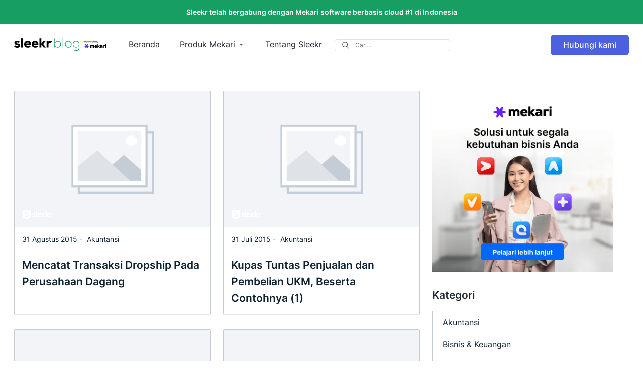

--- FILE ---
content_type: text/html; charset=UTF-8
request_url: https://sleekr.co/page/104/
body_size: 15248
content:
<!DOCTYPE html>
<!--[if IE 7]><html class="ie ie7" lang="id"><![endif]-->
<!--[if IE 8]><html class="ie ie8" lang="id"><![endif]-->

<!--[if !(IE 7) | !(IE 8)  ]><!-->
<html class="no-js" lang="id">
<!--<![endif]-->

<head>
	

	
	<meta charset="utf-8">
	<meta name="viewport" content="width=device-width, initial-scale=1">
	<meta http-equiv="X-UA-Compatible" content="IE=edge,chrome=1" />
	<link rel="alternate" hreflang="id" href="https://sleekr.co/page/104/" />
	<link rel="alternate" hreflang="x-default" href="https://sleekr.co/page/104/" />

			<meta property="og:image" content="https://sleekr.co/wp-content/themes/sleekr-blog/images/sleekr-fb-og.png" />
	
	<meta property="fb:pages" content="803422209681055" />
	<link rel="apple-touch-icon" sizes="180x180" href="https://sleekr.co/wp-content/themes/sleekr-blog/ico/sleekr.png">
	<link rel="icon" type="image/png" sizes="32x32" href="https://sleekr.co/wp-content/themes/sleekr-blog/ico/sleekr.png">
	<link rel="icon" type="image/png" sizes="16x16" href="https://sleekr.co/wp-content/themes/sleekr-blog/ico/sleekr.png">
	<link rel="icon" type="image/x-icon" href="https://sleekr.co/wp-content/themes/sleekr-blog/ico/sleekr.png">
	<link rel="shortcut icon" type="image/png" href="https://sleekr.co/wp-content/themes/sleekr-blog/ico/sleekr.png" />
	<link rel="stylesheet" href="https://sleekr.co/wp-content/themes/sleekr-blog/assets/styles/plugins.css" type="text/css" media="all">
	<link rel="stylesheet" href="https://sleekr.co/wp-content/themes/sleekr-blog/assets/styles/styles.css" type="text/css" media="all">
	<script id="header_script">
		var ajaxurl = "https://sleekr.co/wp-admin/admin-ajax.php";
		var page_id = "B1739S";
var inquiry_url = "https://mekari.com/daftar-demo/";
var inquiry_label = "Hubungi kami";
	</script>
	<!-- Google Tag Manager -->
<script>(function(w,d,s,l,i){w[l]=w[l]||[];w[l].push({'gtm.start':
new Date().getTime(),event:'gtm.js'});var f=d.getElementsByTagName(s)[0],
j=d.createElement(s),dl=l!='dataLayer'?'&l='+l:'';j.async=true;j.src=
'https://www.googletagmanager.com/gtm.js?id='+i+dl;f.parentNode.insertBefore(j,f);
})(window,document,'script','dataLayer','GTM-PLQPKRM');</script>
<!-- End Google Tag Manager -->	<meta name='robots' content='index, follow, max-image-preview:large, max-snippet:-1, max-video-preview:-1' />

	<!-- This site is optimized with the Yoast SEO plugin v21.0 - https://yoast.com/wordpress/plugins/seo/ -->
	<title>Sleekr Blog by Mekari - Kumpulan Artikel HR, Pajak dan Akuntansi</title>
	<meta name="description" content="Sleekr Blog by Mekari adalah media informasi terpercaya seputar tips bisnis, akuntansi, HR, hingga perpajakan bagi usaha dan perusahaan Anda." />
	<link rel="canonical" href="https://sleekr.co/" />
	<meta property="og:locale" content="id_ID" />
	<meta property="og:type" content="website" />
	<meta property="og:title" content="Sleekr Blog by Mekari - Kumpulan Artikel HR, Pajak dan Akuntansi" />
	<meta property="og:description" content="Sleekr Blog by Mekari adalah media informasi terpercaya seputar tips bisnis, akuntansi, HR, hingga perpajakan bagi usaha dan perusahaan Anda." />
	<meta property="og:url" content="https://sleekr.co/" />
	<meta property="og:site_name" content="Sleekr" />
	<meta property="article:publisher" content="https://www.facebook.com/mekaricom" />
	<meta property="article:modified_time" content="2022-12-18T14:59:23+00:00" />
	<meta property="og:image" content="https://sleekr.co/wp-content/uploads/2022/10/logo-sleekr-blog.png" />
	<meta property="og:image:width" content="229" />
	<meta property="og:image:height" content="32" />
	<meta property="og:image:type" content="image/png" />
	<meta name="twitter:card" content="summary_large_image" />
	<meta name="twitter:site" content="@mekaricom" />
	<script type="application/ld+json" class="yoast-schema-graph">{"@context":"https://schema.org","@graph":[{"@type":"WebPage","@id":"https://sleekr.co/","url":"https://sleekr.co/","name":"Sleekr Blog by Mekari - Kumpulan Artikel HR, Pajak dan Akuntansi","isPartOf":{"@id":"https://sleekr.co/#website"},"about":{"@id":"https://sleekr.co/#organization"},"datePublished":"2016-10-21T08:56:48+00:00","dateModified":"2022-12-18T14:59:23+00:00","description":"Sleekr Blog by Mekari adalah media informasi terpercaya seputar tips bisnis, akuntansi, HR, hingga perpajakan bagi usaha dan perusahaan Anda.","breadcrumb":{"@id":"https://sleekr.co/#breadcrumb"},"inLanguage":"id","potentialAction":[{"@type":"ReadAction","target":["https://sleekr.co/"]}]},{"@type":"BreadcrumbList","@id":"https://sleekr.co/#breadcrumb","itemListElement":[{"@type":"ListItem","position":1,"name":"Home"}]},{"@type":"WebSite","@id":"https://sleekr.co/#website","url":"https://sleekr.co/","name":"Sleekr","description":"Kumpulan Artikel HR, Pajak dan Akuntansi","publisher":{"@id":"https://sleekr.co/#organization"},"alternateName":"SL","potentialAction":[{"@type":"SearchAction","target":{"@type":"EntryPoint","urlTemplate":"https://sleekr.co/?s={search_term_string}"},"query-input":"required name=search_term_string"}],"inLanguage":"id"},{"@type":"Organization","@id":"https://sleekr.co/#organization","name":"Sleekr Blog by Mekari","alternateName":"SB","url":"https://sleekr.co/","logo":{"@type":"ImageObject","inLanguage":"id","@id":"https://sleekr.co/#/schema/logo/image/","url":"https://sleekr.co/wp-content/uploads/2022/10/logo-sleekr-blog.png","contentUrl":"https://sleekr.co/wp-content/uploads/2022/10/logo-sleekr-blog.png","width":229,"height":32,"caption":"Sleekr Blog by Mekari"},"image":{"@id":"https://sleekr.co/#/schema/logo/image/"},"sameAs":["https://www.facebook.com/mekaricom","https://twitter.com/mekaricom","https://www.instagram.com/mekaricom/","https://id.linkedin.com/company/mekari","https://www.youtube.com/c/mekaricom"]}]}</script>
	<meta name="google-site-verification" content="UE7aU_dcq6NP7tEg4YsDx83SQgg8QAOQWzvXdsOooUA" />
	<!-- / Yoast SEO plugin. -->


<link rel="alternate" type="application/rss+xml" title="Sleekr &raquo; Blog Umpan Komentar" href="https://sleekr.co/blog/feed/" />
<script type="text/javascript">
window._wpemojiSettings = {"baseUrl":"https:\/\/s.w.org\/images\/core\/emoji\/14.0.0\/72x72\/","ext":".png","svgUrl":"https:\/\/s.w.org\/images\/core\/emoji\/14.0.0\/svg\/","svgExt":".svg","source":{"concatemoji":"https:\/\/sleekr.co\/wp-includes\/js\/wp-emoji-release.min.js?ver=6.3.1"}};
/*! This file is auto-generated */
!function(i,n){var o,s,e;function c(e){try{var t={supportTests:e,timestamp:(new Date).valueOf()};sessionStorage.setItem(o,JSON.stringify(t))}catch(e){}}function p(e,t,n){e.clearRect(0,0,e.canvas.width,e.canvas.height),e.fillText(t,0,0);var t=new Uint32Array(e.getImageData(0,0,e.canvas.width,e.canvas.height).data),r=(e.clearRect(0,0,e.canvas.width,e.canvas.height),e.fillText(n,0,0),new Uint32Array(e.getImageData(0,0,e.canvas.width,e.canvas.height).data));return t.every(function(e,t){return e===r[t]})}function u(e,t,n){switch(t){case"flag":return n(e,"\ud83c\udff3\ufe0f\u200d\u26a7\ufe0f","\ud83c\udff3\ufe0f\u200b\u26a7\ufe0f")?!1:!n(e,"\ud83c\uddfa\ud83c\uddf3","\ud83c\uddfa\u200b\ud83c\uddf3")&&!n(e,"\ud83c\udff4\udb40\udc67\udb40\udc62\udb40\udc65\udb40\udc6e\udb40\udc67\udb40\udc7f","\ud83c\udff4\u200b\udb40\udc67\u200b\udb40\udc62\u200b\udb40\udc65\u200b\udb40\udc6e\u200b\udb40\udc67\u200b\udb40\udc7f");case"emoji":return!n(e,"\ud83e\udef1\ud83c\udffb\u200d\ud83e\udef2\ud83c\udfff","\ud83e\udef1\ud83c\udffb\u200b\ud83e\udef2\ud83c\udfff")}return!1}function f(e,t,n){var r="undefined"!=typeof WorkerGlobalScope&&self instanceof WorkerGlobalScope?new OffscreenCanvas(300,150):i.createElement("canvas"),a=r.getContext("2d",{willReadFrequently:!0}),o=(a.textBaseline="top",a.font="600 32px Arial",{});return e.forEach(function(e){o[e]=t(a,e,n)}),o}function t(e){var t=i.createElement("script");t.src=e,t.defer=!0,i.head.appendChild(t)}"undefined"!=typeof Promise&&(o="wpEmojiSettingsSupports",s=["flag","emoji"],n.supports={everything:!0,everythingExceptFlag:!0},e=new Promise(function(e){i.addEventListener("DOMContentLoaded",e,{once:!0})}),new Promise(function(t){var n=function(){try{var e=JSON.parse(sessionStorage.getItem(o));if("object"==typeof e&&"number"==typeof e.timestamp&&(new Date).valueOf()<e.timestamp+604800&&"object"==typeof e.supportTests)return e.supportTests}catch(e){}return null}();if(!n){if("undefined"!=typeof Worker&&"undefined"!=typeof OffscreenCanvas&&"undefined"!=typeof URL&&URL.createObjectURL&&"undefined"!=typeof Blob)try{var e="postMessage("+f.toString()+"("+[JSON.stringify(s),u.toString(),p.toString()].join(",")+"));",r=new Blob([e],{type:"text/javascript"}),a=new Worker(URL.createObjectURL(r),{name:"wpTestEmojiSupports"});return void(a.onmessage=function(e){c(n=e.data),a.terminate(),t(n)})}catch(e){}c(n=f(s,u,p))}t(n)}).then(function(e){for(var t in e)n.supports[t]=e[t],n.supports.everything=n.supports.everything&&n.supports[t],"flag"!==t&&(n.supports.everythingExceptFlag=n.supports.everythingExceptFlag&&n.supports[t]);n.supports.everythingExceptFlag=n.supports.everythingExceptFlag&&!n.supports.flag,n.DOMReady=!1,n.readyCallback=function(){n.DOMReady=!0}}).then(function(){return e}).then(function(){var e;n.supports.everything||(n.readyCallback(),(e=n.source||{}).concatemoji?t(e.concatemoji):e.wpemoji&&e.twemoji&&(t(e.twemoji),t(e.wpemoji)))}))}((window,document),window._wpemojiSettings);
</script>
<style type="text/css">
img.wp-smiley,
img.emoji {
	display: inline !important;
	border: none !important;
	box-shadow: none !important;
	height: 1em !important;
	width: 1em !important;
	margin: 0 0.07em !important;
	vertical-align: -0.1em !important;
	background: none !important;
	padding: 0 !important;
}
</style>
	<link rel='stylesheet' id='wp-block-library-css' href='https://sleekr.co/wp-includes/css/dist/block-library/style.min.css?ver=6.3.1' type='text/css' media='all' />
<style id='classic-theme-styles-inline-css' type='text/css'>
/*! This file is auto-generated */
.wp-block-button__link{color:#fff;background-color:#32373c;border-radius:9999px;box-shadow:none;text-decoration:none;padding:calc(.667em + 2px) calc(1.333em + 2px);font-size:1.125em}.wp-block-file__button{background:#32373c;color:#fff;text-decoration:none}
</style>
<style id='global-styles-inline-css' type='text/css'>
body{--wp--preset--color--black: #000000;--wp--preset--color--cyan-bluish-gray: #abb8c3;--wp--preset--color--white: #ffffff;--wp--preset--color--pale-pink: #f78da7;--wp--preset--color--vivid-red: #cf2e2e;--wp--preset--color--luminous-vivid-orange: #ff6900;--wp--preset--color--luminous-vivid-amber: #fcb900;--wp--preset--color--light-green-cyan: #7bdcb5;--wp--preset--color--vivid-green-cyan: #00d084;--wp--preset--color--pale-cyan-blue: #8ed1fc;--wp--preset--color--vivid-cyan-blue: #0693e3;--wp--preset--color--vivid-purple: #9b51e0;--wp--preset--gradient--vivid-cyan-blue-to-vivid-purple: linear-gradient(135deg,rgba(6,147,227,1) 0%,rgb(155,81,224) 100%);--wp--preset--gradient--light-green-cyan-to-vivid-green-cyan: linear-gradient(135deg,rgb(122,220,180) 0%,rgb(0,208,130) 100%);--wp--preset--gradient--luminous-vivid-amber-to-luminous-vivid-orange: linear-gradient(135deg,rgba(252,185,0,1) 0%,rgba(255,105,0,1) 100%);--wp--preset--gradient--luminous-vivid-orange-to-vivid-red: linear-gradient(135deg,rgba(255,105,0,1) 0%,rgb(207,46,46) 100%);--wp--preset--gradient--very-light-gray-to-cyan-bluish-gray: linear-gradient(135deg,rgb(238,238,238) 0%,rgb(169,184,195) 100%);--wp--preset--gradient--cool-to-warm-spectrum: linear-gradient(135deg,rgb(74,234,220) 0%,rgb(151,120,209) 20%,rgb(207,42,186) 40%,rgb(238,44,130) 60%,rgb(251,105,98) 80%,rgb(254,248,76) 100%);--wp--preset--gradient--blush-light-purple: linear-gradient(135deg,rgb(255,206,236) 0%,rgb(152,150,240) 100%);--wp--preset--gradient--blush-bordeaux: linear-gradient(135deg,rgb(254,205,165) 0%,rgb(254,45,45) 50%,rgb(107,0,62) 100%);--wp--preset--gradient--luminous-dusk: linear-gradient(135deg,rgb(255,203,112) 0%,rgb(199,81,192) 50%,rgb(65,88,208) 100%);--wp--preset--gradient--pale-ocean: linear-gradient(135deg,rgb(255,245,203) 0%,rgb(182,227,212) 50%,rgb(51,167,181) 100%);--wp--preset--gradient--electric-grass: linear-gradient(135deg,rgb(202,248,128) 0%,rgb(113,206,126) 100%);--wp--preset--gradient--midnight: linear-gradient(135deg,rgb(2,3,129) 0%,rgb(40,116,252) 100%);--wp--preset--font-size--small: 13px;--wp--preset--font-size--medium: 20px;--wp--preset--font-size--large: 36px;--wp--preset--font-size--x-large: 42px;--wp--preset--spacing--20: 0.44rem;--wp--preset--spacing--30: 0.67rem;--wp--preset--spacing--40: 1rem;--wp--preset--spacing--50: 1.5rem;--wp--preset--spacing--60: 2.25rem;--wp--preset--spacing--70: 3.38rem;--wp--preset--spacing--80: 5.06rem;--wp--preset--shadow--natural: 6px 6px 9px rgba(0, 0, 0, 0.2);--wp--preset--shadow--deep: 12px 12px 50px rgba(0, 0, 0, 0.4);--wp--preset--shadow--sharp: 6px 6px 0px rgba(0, 0, 0, 0.2);--wp--preset--shadow--outlined: 6px 6px 0px -3px rgba(255, 255, 255, 1), 6px 6px rgba(0, 0, 0, 1);--wp--preset--shadow--crisp: 6px 6px 0px rgba(0, 0, 0, 1);}:where(.is-layout-flex){gap: 0.5em;}:where(.is-layout-grid){gap: 0.5em;}body .is-layout-flow > .alignleft{float: left;margin-inline-start: 0;margin-inline-end: 2em;}body .is-layout-flow > .alignright{float: right;margin-inline-start: 2em;margin-inline-end: 0;}body .is-layout-flow > .aligncenter{margin-left: auto !important;margin-right: auto !important;}body .is-layout-constrained > .alignleft{float: left;margin-inline-start: 0;margin-inline-end: 2em;}body .is-layout-constrained > .alignright{float: right;margin-inline-start: 2em;margin-inline-end: 0;}body .is-layout-constrained > .aligncenter{margin-left: auto !important;margin-right: auto !important;}body .is-layout-constrained > :where(:not(.alignleft):not(.alignright):not(.alignfull)){max-width: var(--wp--style--global--content-size);margin-left: auto !important;margin-right: auto !important;}body .is-layout-constrained > .alignwide{max-width: var(--wp--style--global--wide-size);}body .is-layout-flex{display: flex;}body .is-layout-flex{flex-wrap: wrap;align-items: center;}body .is-layout-flex > *{margin: 0;}body .is-layout-grid{display: grid;}body .is-layout-grid > *{margin: 0;}:where(.wp-block-columns.is-layout-flex){gap: 2em;}:where(.wp-block-columns.is-layout-grid){gap: 2em;}:where(.wp-block-post-template.is-layout-flex){gap: 1.25em;}:where(.wp-block-post-template.is-layout-grid){gap: 1.25em;}.has-black-color{color: var(--wp--preset--color--black) !important;}.has-cyan-bluish-gray-color{color: var(--wp--preset--color--cyan-bluish-gray) !important;}.has-white-color{color: var(--wp--preset--color--white) !important;}.has-pale-pink-color{color: var(--wp--preset--color--pale-pink) !important;}.has-vivid-red-color{color: var(--wp--preset--color--vivid-red) !important;}.has-luminous-vivid-orange-color{color: var(--wp--preset--color--luminous-vivid-orange) !important;}.has-luminous-vivid-amber-color{color: var(--wp--preset--color--luminous-vivid-amber) !important;}.has-light-green-cyan-color{color: var(--wp--preset--color--light-green-cyan) !important;}.has-vivid-green-cyan-color{color: var(--wp--preset--color--vivid-green-cyan) !important;}.has-pale-cyan-blue-color{color: var(--wp--preset--color--pale-cyan-blue) !important;}.has-vivid-cyan-blue-color{color: var(--wp--preset--color--vivid-cyan-blue) !important;}.has-vivid-purple-color{color: var(--wp--preset--color--vivid-purple) !important;}.has-black-background-color{background-color: var(--wp--preset--color--black) !important;}.has-cyan-bluish-gray-background-color{background-color: var(--wp--preset--color--cyan-bluish-gray) !important;}.has-white-background-color{background-color: var(--wp--preset--color--white) !important;}.has-pale-pink-background-color{background-color: var(--wp--preset--color--pale-pink) !important;}.has-vivid-red-background-color{background-color: var(--wp--preset--color--vivid-red) !important;}.has-luminous-vivid-orange-background-color{background-color: var(--wp--preset--color--luminous-vivid-orange) !important;}.has-luminous-vivid-amber-background-color{background-color: var(--wp--preset--color--luminous-vivid-amber) !important;}.has-light-green-cyan-background-color{background-color: var(--wp--preset--color--light-green-cyan) !important;}.has-vivid-green-cyan-background-color{background-color: var(--wp--preset--color--vivid-green-cyan) !important;}.has-pale-cyan-blue-background-color{background-color: var(--wp--preset--color--pale-cyan-blue) !important;}.has-vivid-cyan-blue-background-color{background-color: var(--wp--preset--color--vivid-cyan-blue) !important;}.has-vivid-purple-background-color{background-color: var(--wp--preset--color--vivid-purple) !important;}.has-black-border-color{border-color: var(--wp--preset--color--black) !important;}.has-cyan-bluish-gray-border-color{border-color: var(--wp--preset--color--cyan-bluish-gray) !important;}.has-white-border-color{border-color: var(--wp--preset--color--white) !important;}.has-pale-pink-border-color{border-color: var(--wp--preset--color--pale-pink) !important;}.has-vivid-red-border-color{border-color: var(--wp--preset--color--vivid-red) !important;}.has-luminous-vivid-orange-border-color{border-color: var(--wp--preset--color--luminous-vivid-orange) !important;}.has-luminous-vivid-amber-border-color{border-color: var(--wp--preset--color--luminous-vivid-amber) !important;}.has-light-green-cyan-border-color{border-color: var(--wp--preset--color--light-green-cyan) !important;}.has-vivid-green-cyan-border-color{border-color: var(--wp--preset--color--vivid-green-cyan) !important;}.has-pale-cyan-blue-border-color{border-color: var(--wp--preset--color--pale-cyan-blue) !important;}.has-vivid-cyan-blue-border-color{border-color: var(--wp--preset--color--vivid-cyan-blue) !important;}.has-vivid-purple-border-color{border-color: var(--wp--preset--color--vivid-purple) !important;}.has-vivid-cyan-blue-to-vivid-purple-gradient-background{background: var(--wp--preset--gradient--vivid-cyan-blue-to-vivid-purple) !important;}.has-light-green-cyan-to-vivid-green-cyan-gradient-background{background: var(--wp--preset--gradient--light-green-cyan-to-vivid-green-cyan) !important;}.has-luminous-vivid-amber-to-luminous-vivid-orange-gradient-background{background: var(--wp--preset--gradient--luminous-vivid-amber-to-luminous-vivid-orange) !important;}.has-luminous-vivid-orange-to-vivid-red-gradient-background{background: var(--wp--preset--gradient--luminous-vivid-orange-to-vivid-red) !important;}.has-very-light-gray-to-cyan-bluish-gray-gradient-background{background: var(--wp--preset--gradient--very-light-gray-to-cyan-bluish-gray) !important;}.has-cool-to-warm-spectrum-gradient-background{background: var(--wp--preset--gradient--cool-to-warm-spectrum) !important;}.has-blush-light-purple-gradient-background{background: var(--wp--preset--gradient--blush-light-purple) !important;}.has-blush-bordeaux-gradient-background{background: var(--wp--preset--gradient--blush-bordeaux) !important;}.has-luminous-dusk-gradient-background{background: var(--wp--preset--gradient--luminous-dusk) !important;}.has-pale-ocean-gradient-background{background: var(--wp--preset--gradient--pale-ocean) !important;}.has-electric-grass-gradient-background{background: var(--wp--preset--gradient--electric-grass) !important;}.has-midnight-gradient-background{background: var(--wp--preset--gradient--midnight) !important;}.has-small-font-size{font-size: var(--wp--preset--font-size--small) !important;}.has-medium-font-size{font-size: var(--wp--preset--font-size--medium) !important;}.has-large-font-size{font-size: var(--wp--preset--font-size--large) !important;}.has-x-large-font-size{font-size: var(--wp--preset--font-size--x-large) !important;}
.wp-block-navigation a:where(:not(.wp-element-button)){color: inherit;}
:where(.wp-block-post-template.is-layout-flex){gap: 1.25em;}:where(.wp-block-post-template.is-layout-grid){gap: 1.25em;}
:where(.wp-block-columns.is-layout-flex){gap: 2em;}:where(.wp-block-columns.is-layout-grid){gap: 2em;}
.wp-block-pullquote{font-size: 1.5em;line-height: 1.6;}
</style>
<link rel="https://api.w.org/" href="https://sleekr.co/wp-json/" /><link rel="alternate" type="application/json" href="https://sleekr.co/wp-json/wp/v2/pages/1739" /><link rel="EditURI" type="application/rsd+xml" title="RSD" href="https://sleekr.co/xmlrpc.php?rsd" />
<meta name="generator" content="WordPress 6.3.1" />
<link rel='shortlink' href='https://sleekr.co/' />
<link rel="alternate" type="application/json+oembed" href="https://sleekr.co/wp-json/oembed/1.0/embed?url=https%3A%2F%2Fsleekr.co%2F" />
<link rel="alternate" type="text/xml+oembed" href="https://sleekr.co/wp-json/oembed/1.0/embed?url=https%3A%2F%2Fsleekr.co%2F&#038;format=xml" />

<!-- This site is using AdRotate v5.15.1 to display their advertisements - https://ajdg.solutions/ -->
<!-- AdRotate CSS -->
<style type="text/css" media="screen">
	.g { margin:0px; padding:0px; overflow:hidden; line-height:1; zoom:1; }
	.g img { height:auto; }
	.g-col { position:relative; float:left; }
	.g-col:first-child { margin-left: 0; }
	.g-col:last-child { margin-right: 0; }
	@media only screen and (max-width: 480px) {
		.g-col, .g-dyn, .g-single { width:100%; margin-left:0; margin-right:0; }
	}
</style>
<!-- /AdRotate CSS -->

<!-- There is no amphtml version available for this URL. --><link rel="icon" href="https://sleekr.co/wp-content/uploads/2022/10/cropped-favicon-32x32.png" sizes="32x32" />
<link rel="icon" href="https://sleekr.co/wp-content/uploads/2022/10/cropped-favicon-192x192.png" sizes="192x192" />
<link rel="apple-touch-icon" href="https://sleekr.co/wp-content/uploads/2022/10/cropped-favicon-180x180.png" />
<meta name="msapplication-TileImage" content="https://sleekr.co/wp-content/uploads/2022/10/cropped-favicon-270x270.png" />

</head>

<body class="bg-light-grey" id="sl-body">
	<!-- Google Tag Manager (noscript) -->
<noscript><iframe src="https://www.googletagmanager.com/ns.html?id=GTM-PLQPKRM"
height="0" width="0" style="display:none;visibility:hidden"></iframe></noscript>
<!-- End Google Tag Manager (noscript) -->	<header class="header" id="header">
  <a href="https://mekari.com/?channel=M8IS1A" target="_blank" rel="noopener" class="header__top text-white">
    <div class="container">
      <div class="row">
        <div class="col-12 text-center">
          Sleekr telah bergabung dengan Mekari software berbasis cloud #1 di Indonesia        </div>
      </div>
    </div>
  </a>
  <div class="header__main">
    <div class="container">
      <div class="row">
        <div class="col-xl-2">
          <h1 class="header__logo" style="margin-bottom:0;">
            <a href="https://sleekr.co" aria-label="Sleekr Blog presented by Mekari">
              <label style="visibility:hidden;opacity:0;font-size:0;position:absolute;">Sleekr Blog presented by Mekari</label>
                              <img src="https://sleekr.co/wp-content/uploads/2022/10/logo-sleekr-blog.svg" width="228" height="32" alt="Sleekr Blog presented by Mekari" />
                          </a>
          </h1>
          <div class="mobile-menu"><span></span><span></span><span></span></div>
        </div>
        <div class="col-xl-7 menu-container">
          <div class="header__menu">
            <!-- Collect the nav links, forms, and other content for toggling --><ul class="main-menu"><li class="main-menu__item"><a class="main-menu__link" href="https://sleekr.co/" >Beranda</a>
</li>
<li class="main-menu__item has-child  ">
<a class="main-menu__link" href="#">Produk Mekari</a>
<div class="main-menu__sub md">
<div class="header__back"><span>Produk Mekari</span></div><div class="row align-items-stretch">
<div class="col-md-12"><div class="row"><div class="col-md-12 sub-menu sub-menu-tabs"><div class="row align-item-stretch"><div class="col-md-6 col-12"><ul class="sub-menu-tabs__nav nav nav-tabs" role="tablist"><li class="nav-item"><div class="nav-link active" data-target="#mekari_talenta" data-toggle="tab"><img class="icon" src="https://sleekr.co/wp-content/uploads/2022/10/Talenta.svg" width="24" height="24" alt="icon"/><b>Mekari Talenta</b><p></p></div><div class="nav-content"><div class="sub-menu__item has-icon"><a id="payroll_management"  href="https://sleekr.co/software-payroll/"><img class="icon" src="https://sleekr.co/wp-content/uploads/2023/02/ic-payroll.svg" width="24" height="24" alt="icon"/><b>Payroll Management </b><p>Perhitungan dan pembayaran payroll terautomasi</p></a></div>

<div class="sub-menu__item has-icon"><a id="time_management"  href="https://sleekr.co/attendance-management/"><img class="icon" src="https://sleekr.co/wp-content/uploads/2023/02/ic-attendance.svg" width="24" height="24" alt="icon"/><b>Time Management </b><p>Kelola schedule kerja, absensi, dan lembur</p></a></div>

<div class="sub-menu__item has-icon"><a id="hris"  href="https://sleekr.co/aplikasi-hris/"><img class="icon" src="https://sleekr.co/wp-content/uploads/2023/02/ic-hris.svg" width="24" height="24" alt="icon"/><b>HRIS </b><p>Sentralisasi database karyawan dan administrasi HR</p></a></div>
</div></li>

<li class="nav-item"><div class="nav-link" data-target="#mekari_jurnal" data-toggle="tab"><img class="icon" src="https://sleekr.co/wp-content/uploads/2022/10/Jurnal.svg" width="24" height="24" alt="icon"/><b>Mekari Jurnal</b><p></p></div><div class="nav-content"><div class="sub-menu__item has-icon"><a id="laporan_keuangan"  href="https://sleekr.co/laporan-keuangan-perusahaan/"><img class="icon" src="https://sleekr.co/wp-content/uploads/2023/02/ich-reports.svg" width="24" height="24" alt="icon"/><b>Laporan keuangan </b><p>Pantau performa bisnis real-time</p></a></div>

<div class="sub-menu__item has-icon"><a id="akuntansi"  href="https://sleekr.co/software-akuntansi/"><img class="icon" src="https://sleekr.co/wp-content/uploads/2023/02/ich-accounting.svg" width="24" height="24" alt="icon"/><b>Akuntansi </b><p>Proses otomatis minim risiko</p></a></div>

<div class="sub-menu__item has-icon"><a id="invoice_&_faktur"  href="https://sleekr.co/invoice-faktur-online/"><img class="icon" src="https://sleekr.co/wp-content/uploads/2023/02/ich-invoice.svg" width="24" height="24" alt="icon"/><b>Invoice & Faktur </b><p>Buat invoice otomatis</p></a></div>
</div></a></li>

<li class="nav-item"><div class="nav-link" data-target="#mekari_klikpajak" data-toggle="tab"><img class="icon" src="https://sleekr.co/wp-content/uploads/2022/10/Klikpajak.svg" width="24" height="24" alt="icon"/><b>Mekari Klikpajak</b><p></p></div><div class="nav-content"><div class="sub-menu__item has-icon"><a id="e-billing"  href="https://sleekr.co/software-e-billing-klikpajak/"><img class="icon" src="https://sleekr.co/wp-content/uploads/2023/06/Receipt-lock.svg" width="24" height="24" alt="icon"/><b>E-Billing </b><p>Kelola dan bayar pajak lebih praktis dengan e-Billing</p></a></div>

<div class="sub-menu__item has-icon"><a id="e-filling"  href="https://sleekr.co/software-e-filling-klikpajak/"><img class="icon" src="https://sleekr.co/wp-content/uploads/2023/06/Task-check.svg" width="24" height="24" alt="icon"/><b>E-Filling </b><p>Kelola laporan beragam jenis pajak secara online</p></a></div>

<div class="sub-menu__item has-icon"><a id="e-spt_online"  href="https://sleekr.co/lapor-spt-online/"><img class="icon" src="https://sleekr.co/wp-content/uploads/2023/06/Doc-upload.svg" width="24" height="24" alt="icon"/><b>E-SPT Online </b><p>Lebih efektif dan efisien dalam pelaporan SPT</p></a></div>
</div></a></li>

<li class="nav-item"><a class="text-decoration-none" href="https://mekari.com/produk/mekari-flex/?utm_source=ecosystem&utm_medium=sleekr+%28web%29&utm_campaign=header"><div class="nav-link no-child"><img class="icon" src="https://sleekr.co/wp-content/uploads/2022/10/Flex.svg" width="24" height="24" alt="icon"/><b>Mekari Flex</b><p></p></div></a></li>

<li class="nav-item"><div class="nav-link" data-target="#mekari_qontak" data-toggle="tab"><img class="icon" src="https://sleekr.co/wp-content/uploads/2022/10/Qontak.svg" width="24" height="24" alt="icon"/><b>Mekari Qontak</b><p></p></div><div class="nav-content"><div class="sub-menu__item has-icon"><a id="omnichannel"  href="https://sleekr.co/aplikasi-omnichannel/"><img class="icon" src="https://sleekr.co/wp-content/uploads/2023/06/ich-omnichanel.svg" width="24" height="24" alt="icon"/><b>Omnichannel </b><p>Memudahkan komunikasi dengan pelanggan di berbagai channel bisnis Anda</p></a></div>

<div class="sub-menu__item has-icon"><a id="crm"  href="https://sleekr.co/aplikasi-crm/"><img class="icon" src="https://sleekr.co/wp-content/uploads/2023/06/ic-aplikasi-crm-2.svg" width="24" height="24" alt="icon"/><b>CRM </b><p>Otomatiskan seluruh proses bisnis untuk meningkatkan penjualan</p></a></div>

<div class="sub-menu__item has-icon"><a id="chatbot"  href="https://sleekr.co/chatbot/"><img class="icon" src="https://sleekr.co/wp-content/uploads/2023/06/ic-chatbot-1.svg" width="24" height="24" alt="icon"/><b>Chatbot </b><p>Chatbot whatsapp Mekari Qontak telah dilengkapi kecerdasan buatan AI</p></a></div>
</div></a></li>
</ul></div><div class="col-md-6 col-12"><div class="sub-menu-tabs__content tab-content"><div class="tab-pane active" id="mekari_talenta"><div class="sub-menu__item has-icon"><a id="payroll_management"  href="https://sleekr.co/software-payroll/"><img class="icon" src="https://sleekr.co/wp-content/uploads/2023/02/ic-payroll.svg" width="24" height="24" alt="icon"/><b>Payroll Management </b><p>Perhitungan dan pembayaran payroll terautomasi</p></a></div>

<div class="sub-menu__item has-icon"><a id="time_management"  href="https://sleekr.co/attendance-management/"><img class="icon" src="https://sleekr.co/wp-content/uploads/2023/02/ic-attendance.svg" width="24" height="24" alt="icon"/><b>Time Management </b><p>Kelola schedule kerja, absensi, dan lembur</p></a></div>

<div class="sub-menu__item has-icon"><a id="hris"  href="https://sleekr.co/aplikasi-hris/"><img class="icon" src="https://sleekr.co/wp-content/uploads/2023/02/ic-hris.svg" width="24" height="24" alt="icon"/><b>HRIS </b><p>Sentralisasi database karyawan dan administrasi HR</p></a></div>
</div>
<div class="tab-pane" id="mekari_jurnal"><div class="sub-menu__item has-icon"><a id="laporan_keuangan"  href="https://sleekr.co/laporan-keuangan-perusahaan/"><img class="icon" src="https://sleekr.co/wp-content/uploads/2023/02/ich-reports.svg" width="24" height="24" alt="icon"/><b>Laporan keuangan </b><p>Pantau performa bisnis real-time</p></a></div>

<div class="sub-menu__item has-icon"><a id="akuntansi"  href="https://sleekr.co/software-akuntansi/"><img class="icon" src="https://sleekr.co/wp-content/uploads/2023/02/ich-accounting.svg" width="24" height="24" alt="icon"/><b>Akuntansi </b><p>Proses otomatis minim risiko</p></a></div>

<div class="sub-menu__item has-icon"><a id="invoice_&_faktur"  href="https://sleekr.co/invoice-faktur-online/"><img class="icon" src="https://sleekr.co/wp-content/uploads/2023/02/ich-invoice.svg" width="24" height="24" alt="icon"/><b>Invoice & Faktur </b><p>Buat invoice otomatis</p></a></div>
</div>
<div class="tab-pane" id="mekari_klikpajak"><div class="sub-menu__item has-icon"><a id="e-billing"  href="https://sleekr.co/software-e-billing-klikpajak/"><img class="icon" src="https://sleekr.co/wp-content/uploads/2023/06/Receipt-lock.svg" width="24" height="24" alt="icon"/><b>E-Billing </b><p>Kelola dan bayar pajak lebih praktis dengan e-Billing</p></a></div>

<div class="sub-menu__item has-icon"><a id="e-filling"  href="https://sleekr.co/software-e-filling-klikpajak/"><img class="icon" src="https://sleekr.co/wp-content/uploads/2023/06/Task-check.svg" width="24" height="24" alt="icon"/><b>E-Filling </b><p>Kelola laporan beragam jenis pajak secara online</p></a></div>

<div class="sub-menu__item has-icon"><a id="e-spt_online"  href="https://sleekr.co/lapor-spt-online/"><img class="icon" src="https://sleekr.co/wp-content/uploads/2023/06/Doc-upload.svg" width="24" height="24" alt="icon"/><b>E-SPT Online </b><p>Lebih efektif dan efisien dalam pelaporan SPT</p></a></div>
</div>
<div class="tab-pane" id="mekari_flex"></div>
<div class="tab-pane" id="mekari_qontak"><div class="sub-menu__item has-icon"><a id="omnichannel"  href="https://sleekr.co/aplikasi-omnichannel/"><img class="icon" src="https://sleekr.co/wp-content/uploads/2023/06/ich-omnichanel.svg" width="24" height="24" alt="icon"/><b>Omnichannel </b><p>Memudahkan komunikasi dengan pelanggan di berbagai channel bisnis Anda</p></a></div>

<div class="sub-menu__item has-icon"><a id="crm"  href="https://sleekr.co/aplikasi-crm/"><img class="icon" src="https://sleekr.co/wp-content/uploads/2023/06/ic-aplikasi-crm-2.svg" width="24" height="24" alt="icon"/><b>CRM </b><p>Otomatiskan seluruh proses bisnis untuk meningkatkan penjualan</p></a></div>

<div class="sub-menu__item has-icon"><a id="chatbot"  href="https://sleekr.co/chatbot/"><img class="icon" src="https://sleekr.co/wp-content/uploads/2023/06/ic-chatbot-1.svg" width="24" height="24" alt="icon"/><b>Chatbot </b><p>Chatbot whatsapp Mekari Qontak telah dilengkapi kecerdasan buatan AI</p></a></div>
</div></div></div></div></div></div></div></div></div></li>
</li>
</li>
</li>
</li>
</li>
</li>
</li>
</li>
</li>
</li>
</li>
</li>
</li>
</li>
</li>
</li>
</li>
<li class="main-menu__item"><a class="main-menu__link" href="https://sleekr.co/tentang-sleekr/" >Tentang Sleekr</a>
</li>
</ul>
          </div>
          <div class="header__search show">
            <form role="search" method="get" action="https://sleekr.co/">
              <span class="btn-search">
                <img class="icon" src="https://sleekr.co/wp-content/themes/sleekr-blog/images/ic-search.svg" alt="icon" width="20" height="20" />
              </span>
              <input type="text" placeholder="Cari..." name="s" value="" /><a class="btn btn--primary show-sm" href="#">Search</a>
            </form>
          </div>
        </div>
        <div class="col-xl-3">
                      <div class="header__cta">
                              <a id="" class="btn btn-blue cta-waba" href="https://wa.me/6281392770506?text={{code}}%20-%20Halo%20saya%20ingin%20menanyakan%20tentang%20produk%20Mekari%20{{suf}}" target="_blank" rel="noreferrer"  >WhatsApp Sales</a>
                          </div>
                  </div>
      </div>
    </div>
</header><main>
    <section class="blog-list">
    <div class="container">
      <div class="row">
        <div class="col-lg-8 col-md-8 col-12">
          <div class="row align-items-stretch">
                              <div class="col-lg-6 col-md-6 col-12">
                    <div class="card">
                      <div class="card__img"><img src="https://sleekr.co/wp-content/themes/sleekr-blog/images/no-img.png" alt="Mencatat Transaksi Dropship Pada Perusahaan Dagang" width="370" height="270" /><span class="watermark"></span></div>
                      <div class="card__meta">31 Agustus 2015 - <a href="https://sleekr.co/category/akuntansi/" rel="category tag">Akuntansi</a></div>
                      <h3 class="card__title"><a href="https://sleekr.co/blog/mencatat-transaksi-dropship/">Mencatat Transaksi Dropship Pada Perusahaan Dagang</a></h3>
                    </div>
                  </div>
                                  <div class="col-lg-6 col-md-6 col-12">
                    <div class="card">
                      <div class="card__img"><img src="https://sleekr.co/wp-content/themes/sleekr-blog/images/no-img.png" alt="Kupas Tuntas Penjualan dan Pembelian UKM, Beserta Contohnya (1)" width="370" height="270" /><span class="watermark"></span></div>
                      <div class="card__meta">31 Juli 2015 - <a href="https://sleekr.co/category/akuntansi/" rel="category tag">Akuntansi</a></div>
                      <h3 class="card__title"><a href="https://sleekr.co/blog/laporan-penjualan-dan-pembelian-ukm-indonesia/">Kupas Tuntas Penjualan dan Pembelian UKM, Beserta Contohnya (1)</a></h3>
                    </div>
                  </div>
                                  <div class="col-lg-6 col-md-6 col-12">
                    <div class="card">
                      <div class="card__img"><img src="https://sleekr.co/wp-content/themes/sleekr-blog/images/no-img.png" alt="Kupas Tuntas Laporan Penjualan dan Pembelian Bisnis UKM (2)" width="370" height="270" /><span class="watermark"></span></div>
                      <div class="card__meta">31 Juli 2015 - <a href="https://sleekr.co/category/akuntansi/" rel="category tag">Akuntansi</a></div>
                      <h3 class="card__title"><a href="https://sleekr.co/blog/laporan-penjualan-dan-pembelian-bisnis-ukm/">Kupas Tuntas Laporan Penjualan dan Pembelian Bisnis UKM (2)</a></h3>
                    </div>
                  </div>
                                  <div class="col-lg-6 col-md-6 col-12">
                    <div class="card">
                      <div class="card__img"><img src="https://sleekr.co/wp-content/themes/sleekr-blog/images/no-img.png" alt="Onboarding Karyawan yang Efektif Bagi Perusahaan" width="370" height="270" /><span class="watermark"></span></div>
                      <div class="card__meta">2 Februari 2015 - <a href="https://sleekr.co/category/ketenagakerjaan-sdm-hr/" rel="category tag">Ketenagakerjaan dan SDM</a></div>
                      <h3 class="card__title"><a href="https://sleekr.co/blog/onboarding-yang-efektif/">Onboarding Karyawan yang Efektif Bagi Perusahaan</a></h3>
                    </div>
                  </div>
                                  <div class="col-lg-6 col-md-6 col-12">
                    <div class="card">
                      <div class="card__img"><img src="https://sleekr.co/wp-content/uploads/2015/01/160927579-1-56a4f28a3df78cf772857398.jpg" alt="Bagaimana Agar Cuti Tidak Mengganggu Pekerjaan" width="370" height="270" /><span class="watermark"></span></div>
                      <div class="card__meta">29 Januari 2015 - <a href="https://sleekr.co/category/ketenagakerjaan-sdm-hr/" rel="category tag">Ketenagakerjaan dan SDM</a></div>
                      <h3 class="card__title"><a href="https://sleekr.co/blog/bagaimana-agar-cuti-tidak-mengganggu/">Bagaimana Agar Cuti Tidak Mengganggu Pekerjaan</a></h3>
                    </div>
                  </div>
                                  <div class="col-lg-6 col-md-6 col-12">
                    <div class="card">
                      <div class="card__img"><img src="https://sleekr.co/wp-content/themes/sleekr-blog/images/no-img.png" alt="10 Trend Dunia Kerja Tahun 2015" width="370" height="270" /><span class="watermark"></span></div>
                      <div class="card__meta">27 Januari 2015 - <a href="https://sleekr.co/category/bisnis-keuangan/" rel="category tag">Bisnis &amp; Keuangan</a></div>
                      <h3 class="card__title"><a href="https://sleekr.co/blog/10-trend-dunia-kerja-tahun-2015/">10 Trend Dunia Kerja Tahun 2015</a></h3>
                    </div>
                  </div>
                                  <div class="col-lg-6 col-md-6 col-12">
                    <div class="card">
                      <div class="card__img"><img src="https://sleekr.co/wp-content/uploads/2015/01/Screen-Shot-2016-12-06-at-11.23.19-AM.png" alt="Successful Onboarding" width="370" height="270" /><span class="watermark"></span></div>
                      <div class="card__meta">23 Januari 2015 - <a href="https://sleekr.co/category/ketenagakerjaan-sdm-hr/" rel="category tag">Ketenagakerjaan dan SDM</a></div>
                      <h3 class="card__title"><a href="https://sleekr.co/blog/successful-onboarding/">Successful Onboarding</a></h3>
                    </div>
                  </div>
                                  <div class="col-lg-6 col-md-6 col-12">
                    <div class="card">
                      <div class="card__img"><img src="https://sleekr.co/wp-content/themes/sleekr-blog/images/no-img.png" alt="7 Tips Cerdas Menghadapi Hari Pertama Anda Bekerja" width="370" height="270" /><span class="watermark"></span></div>
                      <div class="card__meta">22 Januari 2015 - <a href="https://sleekr.co/category/ketenagakerjaan-sdm-hr/" rel="category tag">Ketenagakerjaan dan SDM</a></div>
                      <h3 class="card__title"><a href="https://sleekr.co/blog/tips-cerdas-hari-pertama-bekerja/">7 Tips Cerdas Menghadapi Hari Pertama Anda Bekerja</a></h3>
                    </div>
                  </div>
                                  <div class="col-lg-6 col-md-6 col-12">
                    <div class="card">
                      <div class="card__img"><img src="https://sleekr.co/wp-content/uploads/2015/01/Screen-Shot-2016-12-06-at-10.35.15-AM.png" alt="Manajemen Sumber Daya Manusia di Perusahaan Start Up" width="370" height="270" /><span class="watermark"></span></div>
                      <div class="card__meta">19 Januari 2015 - <a href="https://sleekr.co/category/ketenagakerjaan-sdm-hr/" rel="category tag">Ketenagakerjaan dan SDM</a></div>
                      <h3 class="card__title"><a href="https://sleekr.co/blog/manajemen-sumber-daya-manusia-di-perusahaan/">Manajemen Sumber Daya Manusia di Perusahaan Start Up</a></h3>
                    </div>
                  </div>
                                  <div class="col-lg-6 col-md-6 col-12">
                    <div class="card">
                      <div class="card__img"><img src="https://sleekr.co/wp-content/themes/sleekr-blog/images/no-img.png" alt="10 Perusahaan Terbaik untuk Bekerja di tahun 2015" width="370" height="270" /><span class="watermark"></span></div>
                      <div class="card__meta">16 Januari 2015 - <a href="https://sleekr.co/category/bisnis-keuangan/" rel="category tag">Bisnis &amp; Keuangan</a></div>
                      <h3 class="card__title"><a href="https://sleekr.co/blog/10-perusahaan-terbaik-untuk-bekerja-di-tahun-2015/">10 Perusahaan Terbaik untuk Bekerja di tahun 2015</a></h3>
                    </div>
                  </div>
                                          </div>
          <div class="row justify-content-center">
            <div class="col-12">
              <div class="post-nav"><ul class="pager"><li class="previous"><a href="https://sleekr.co/">First</a></li><li><a href="https://sleekr.co/page/103/" title="previous">Previous</a></li><li><a href="https://sleekr.co/page/102/">102</a></li><li><a href="https://sleekr.co/page/103/">103</a></li><li class="active"><span class="active">104</span></li><li><a href="https://sleekr.co/page/105/">105</a></li><li><a href="https://sleekr.co/page/105/" title="next">Next</a></li><li class="next"><a href="https://sleekr.co/page/105/">Last</a></li></ul></div>            </div>
          </div>
        </div>
        <div class="col-lg-4 col-md-5 col-12">
          <div class="row justify-content-center">
            <div class="col-12">
              <div class="blog-sidebar">
                                  <div class="banners">
                    <a href="https://mekari.com/?utm_source=ecosystem&utm_medium=sleekr+%28web%29&utm_campaign=homepage" target="_blank" rel="noreferrer">
                      <img src="https://sleekr.co/wp-content/uploads/2022/10/Mekari-adalah-SaaS-Indonesia-untuk-Solusi-Kebutuhan-Bisnis-dan-Operasional-Perusahaan-.png" alt="Mekari adalah SaaS Indonesia untuk Solusi Kebutuhan Bisnis dan Operasional Perusahaan" width="360" height="360" />
                    </a>
                  </div>
                                <div class="categories">
                  <h3 class="title">Kategori</h3>
                  <ul class="list">
                    	<li class="cat-item cat-item-2041"><a href="https://sleekr.co/category/akuntansi/">Akuntansi</a>
</li>
	<li class="cat-item cat-item-2040"><a href="https://sleekr.co/category/bisnis-keuangan/">Bisnis &amp; Keuangan</a>
</li>
	<li class="cat-item cat-item-2042"><a href="https://sleekr.co/category/ketenagakerjaan-sdm-hr/">Ketenagakerjaan dan SDM</a>
</li>
	<li class="cat-item cat-item-2044"><a href="https://sleekr.co/category/mekari/">Mekari</a>
</li>
	<li class="cat-item cat-item-2043"><a href="https://sleekr.co/category/perpajakan/">Perpajakan</a>
</li>
	<li class="cat-item cat-item-2057"><a href="https://sleekr.co/category/qontak/">Qontak</a>
</li>
                  </ul>
                </div>
                <div class="articles">
                  <h3 class="title">Artikel Terbaru</h3>
                  <ul class="list">
                    <li><a href="https://sleekr.co/blog/contoh-laporan-keuangan-ukm-laba-rugi-neraca-arus-kas-perubahan-modal-variant/">Contoh Laporan Keuangan UKM: Laba Rugi, Neraca, Arus Kas, Perubahan Modal</a></li> <li><a href="https://sleekr.co/blog/contoh-cash-flow-mudah-laporan-arus-kas-variant/">Contoh Cash Flow (Laporan Arus Kas) yang Paling Mudah dan Cepat untuk Diterapkan</a></li> <li><a href="https://sleekr.co/blog/pemberian-penghargaan-bagi-karyawan-sebagai-bentuk-apresiasi-variant/">Pemberian Penghargaan Bagi Karyawan Sebagai Bentuk Apresiasi</a></li> <li><a href="https://sleekr.co/blog/4-software-terbaik-pengelolaan-database-karyawan/">4 Software Terbaik Pengelolaan Database Karyawan</a></li> <li><a href="https://sleekr.co/blog/absensi-online-transisi-perusahaan-berbasis-digital/">Absensi Online untuk Transisi Perusahaan Berbasis Digital</a></li>                   </ul>
                </div>
                                  <div class="sosmed">
                    <h3 class="title">Ikuti kami</h3>
                    <ul class="list">
                                              <li><a href="https://id.linkedin.com/company/mekari" target="_blank" rel="noreferrer">
                            <img src="https://sleekr.co/wp-content/uploads/2022/10/ic-linkedin.svg" width="20" height="20" alt="Sleekr Blog presented by Mekari" />
                          </a></li>
                                              <li><a href="https://www.instagram.com/mekaricom/" target="_blank" rel="noreferrer">
                            <img src="https://sleekr.co/wp-content/uploads/2022/10/ic-ig.svg" width="20" height="20" alt="Sleekr Blog presented by Mekari" />
                          </a></li>
                                              <li><a href="https://twitter.com/mekaricom" target="_blank" rel="noreferrer">
                            <img src="https://sleekr.co/wp-content/uploads/2022/10/ic-twitter.svg" width="20" height="20" alt="Sleekr Blog presented by Mekari" />
                          </a></li>
                                              <li><a href="https://www.facebook.com/mekaricom" target="_blank" rel="noreferrer">
                            <img src="https://sleekr.co/wp-content/uploads/2022/10/ic-fb.svg" width="20" height="20" alt="Sleekr Blog presented by Mekari" />
                          </a></li>
                                          </ul>
                  </div>
                              </div>
            </div>
          </div>
        </div>
      </div>
    </div>
  </section>
</main>

            <a id="ic-wa" class="ic-wa ic-wa--alt cta-waba" href="https://wa.me/6281392770506?text={{code}}%20-%20Halo%20saya%20ingin%20menanyakan%20tentang%20produk%20Mekari%20{{suf}}" target="_blank" rel="noreferrer">
        <img src="https://sleekr.co/wp-content/themes/sleekr-blog/images/ic-wa.png" width="64" height="64" alt="WhatsApp" />
        <span><b>Whatsapp sales</b></span>
      </a>
      <script type='text/javascript' id="footer-function">
  function getCookie(cname) {
    var name = cname + "=";
    var ca = document.cookie.split(';');
    for (var i = 0; i < ca.length; i++) {
      var c = ca[i];
      while (c.charAt(0) == ' ') {
        c = c.substring(1);
      }
      if (c.indexOf(name) == 0) {
        return c.substring(name.length, c.length);
      }
    }
    return "";
  }

  function setCookie(cname, cvalue, exdays) {
    var d = new Date();
    d.setTime(d.getTime() + (exdays * 24 * 60 * 60 * 1000));
    var expires = "expires=" + d.toUTCString();
    document.cookie = cname + "=" + cvalue + ";" + expires + ";path=/;domain=" + (document.domain.match(/[^\.]*\.[^.]*$/)[0]) + ";";
    //document.cookie = cname + "=" + cvalue + ";" + expires + ";path=/;domain=" + (document.domain.match(/[^\.]*\.[^.]*$/)) + ";";

  }

  function formToJson(nameForm)
  {
    var jsonForm={};
    $("input", $(nameForm)).each(function(index){
      //console.log(this);
      jsonForm[$(this).attr("id")] = this.value;
    });
    $("select", $(nameForm)).each(function(index){
      //console.log(this);
      jsonForm[$(this).attr("id")] = this.value;
    });
    return jsonForm;
  }

  document.addEventListener("DOMContentLoaded", function(event) {

    function waba() {

      var url_string = window.location.href;
      var url = new URL(url_string);

      var umedium = url.searchParams.get("utm_medium") || getCookie('utm_medium') || '';
      var ucampaign = url.searchParams.get("utm_campaign") || getCookie('utm_campaign') || '';
      var medium = [{"id":"S1A","utm":"default"},{"id":"S2A","utm":"product page"},{"id":"S3A","utm":"blog"},{"id":"S4A","utm":"in-app trial"},{"id":"S5A","utm":"in-app demo"},{"id":"S6A","utm":"brochure"},{"id":"S7A","utm":"li (o)"},{"id":"S8A","utm":"fb (o)"},{"id":"S9A","utm":"tw (o)"},{"id":"S1B","utm":"tt (o)"},{"id":"S2B","utm":"ig (o)"},{"id":"S3B","utm":"yt (o)"},{"id":"S4B","utm":"quora (o)"},{"id":"S5B","utm":"in-app"},{"id":"S6B","utm":"sendinblue"},{"id":"S7B","utm":"user"},{"id":"S8B","utm":"non-user"},{"id":"S9B","utm":"user (aff)"},{"id":"S1C","utm":"non-user (aff)"},{"id":"S2C","utm":"mekari (event)"},{"id":"S3C","utm":"mekari (web)"},{"id":"S4C","utm":"mekari (in-app)"},{"id":"S5C","utm":"mekari (email)"},{"id":"S6C","utm":"talenta (event)"},{"id":"S7C","utm":"talenta (web)"},{"id":"S8C","utm":"talenta (in-app)"},{"id":"S9C","utm":"talenta (email)"},{"id":"S1D","utm":"jurnal (event)"},{"id":"S2D","utm":"jurnal (web)"},{"id":"S3D","utm":"jurnal (in-app)"},{"id":"S4D","utm":"jurnal (email)"},{"id":"S5D","utm":"klikpajak (event)"},{"id":"S6D","utm":"klikpajak (web)"},{"id":"S7D","utm":"klikpajak (in-app)"},{"id":"S8D","utm":"klikpajak (email)"},{"id":"S9D","utm":"qontak (event)"},{"id":"S1E","utm":"qontak (web)"},{"id":"S2E","utm":"qontak (in-app)"},{"id":"S3E","utm":"qontak (email)"},{"id":"S4E","utm":"mekari univ (web)"},{"id":"S5E","utm":"google search"},{"id":"S6E","utm":"gdn"},{"id":"S7E","utm":"discovery"},{"id":"S8E","utm":"uac"},{"id":"S9E","utm":"gmail"},{"id":"S1F","utm":"yt"},{"id":"S2F","utm":"fb"},{"id":"S3F","utm":"ig"},{"id":"S4F","utm":"li"},{"id":"S5F","utm":"tw"},{"id":"S6F","utm":"tt"},{"id":"S7F","utm":"bing"},{"id":"S8F","utm":"pos indonesia"},{"id":"S9F","utm":"hosting"},{"id":"S1G","utm":"tap-in"},{"id":"S2G","utm":"expo"},{"id":"S3G","utm":"conference"},{"id":"S4G","utm":"programmatic"},{"id":"S5G","utm":"publishing media"},{"id":"S6G","utm":"social media influencer"},{"id":"S7G","utm":"e-commerce"},{"id":"S8G","utm":"lt (o)"},{"id":"S9G","utm":"mekari univ (event)"},{"id":"S1H","utm":"sleekr (in-app)"},{"id":"S2H","utm":"sleekr (brochure)"},{"id":"S3H","utm":"esign (event)"},{"id":"S4H","utm":"esign (web)"},{"id":"S5H","utm":"esign (in-app)"},{"id":"S6H","utm":"esign (email)"},{"id":"S7H","utm":"mekari (brochure)"},{"id":"S8H","utm":"sf (o)"},{"id":"S9H","utm":"active campaign"},{"id":"S1I","utm":"mekari univ (email)"},{"id":"S2I","utm":"waba"},{"id":"S3I","utm":"kirim email"},{"id":"S4I","utm":"zoho campaign"},{"id":"S5I","utm":"performance max"},{"id":"S6I","utm":"gbp (o)"},{"id":"S7I","utm":"mekari con (web)"},{"id":"S8I","utm":"medium (o)"},{"id":"S9I","utm":"mobile app"},{"id":"S1J","utm":"in-app paying user"},{"id":"S2J","utm":"talenta (help center)"},{"id":"S3J","utm":"jurnal (brochure)"},{"id":"S4J","utm":"jurnal (help center)"},{"id":"S5J","utm":"klikpajak (help center)"},{"id":"S6J","utm":"qontak (help center)"},{"id":"S7J","utm":"esign (help center)"},{"id":"S8J","utm":"mekari (help center)"},{"id":"S9J","utm":"mekari (blog)"},{"id":"S1K","utm":"demand gen"},{"id":"S2K","utm":"organic search"},{"id":"S3K","utm":"organic direct"},{"id":"S4K","utm":"organic others"},{"id":"S5K","utm":"lp (o)"},{"id":"S6K","utm":"ss (o)"},{"id":"S7K","utm":"fl (o)"},{"id":"S8K","utm":"pin (o)"},{"id":"S9K","utm":"ev (o)"},{"id":"S1L","utm":"sdr blog"},{"id":"S2L","utm":"sdr non-blog"},{"id":"S3L","utm":"referral blog"},{"id":"S4L","utm":"commercial partner blog"},{"id":"S5L","utm":"system integrator blog"},{"id":"S6L","utm":"partner success & engagement (pse) blog"},{"id":"S7L","utm":"community user blog"},{"id":"S8L","utm":"engagement user blog"},{"id":"S9L","utm":"referral non-blog"},{"id":"S1M","utm":"commercial partner non-blog"},{"id":"S2M","utm":"system integrator non-blog"},{"id":"S3M","utm":"partner success & engagement (pse) non-blog"},{"id":"S4M","utm":"community user non-blog"},{"id":"S5M","utm":"engagement user non-blog"},{"id":"S6M","utm":"fb (i)"},{"id":"S7M","utm":"ig (i)"},{"id":"S8M","utm":"tt (i)"},{"id":"S9M","utm":"chatgpt"},{"id":"S1N","utm":"brochure (e)"},{"id":"S2N","utm":"banner (e)"},{"id":"S3N","utm":"backlink"}];
var camp = [{"id":"MS","utm":"default"}];
var suffix = [{"code":"{{suf}}","desktop":"(W)","mobile":"(M)"}];
var url_waba = 'https://wa.me/6281392770506?text=';
var param_waba = '{{code}}%20-%20Halo%20saya%20ingin%20menanyakan%20tentang%20produk%20Mekari%20{{suf}}';
var $pageid = 1739
      var firstlanding = '';
      //console.log($pageid);
      // if($pageid == '2' || $pageid == '1082' || $pageid == '1749' || $pageid == '3002' || $pageid == '2977' || $pageid == '3800') {
        if(getCookie('user_journey')) {
          var journey_ = getCookie('user_journey');
          journey_ = journey_.split('|');
          if(journey_.length > 1) {
            firstlanding = journey_[0].replace('S','');
            firstlanding = firstlanding.replace(' ','');
          }
        }
      // }

      var code = '';
      if(umedium) {
        var count = 0;
        if(medium.length > 0) {
          for(var i = 0; i < medium.length; i++) {
            if(medium[i]['utm'] == umedium) {
              count = count+1;
            }
          }
        }

        if(count > 0) {
          for(var i = 0; i < medium.length; i++) {
            if(medium[i]['utm'] == umedium) {
              code = medium[i]['id'];
              setCookie('waba_code','',0);
              setCookie('waba_code',code,1);
            }
          }
        } else {
          for(var j = 0; j < medium.length; j++) {
            if(medium[j]['utm'] == 'default') {
              code = medium[j]['id'];
              setCookie('waba_code','',0);
              setCookie('waba_code',code,1);
            }
          }
        }
      } else if(getCookie('utm_medium')) {
        if(medium.length > 0) {
          for(var i = 0; i < medium.length; i++) {
            if(medium[i]['utm'] == getCookie('utm_medium')) {
              code = medium[i]['id'];
              setCookie('waba_code','',0);
              setCookie('waba_code',code,1);
            } else {
              for(var j = 0; j < medium.length; j++) {
                if(medium[j]['utm'] == 'default') {
                  code = medium[j]['id'];
                  setCookie('waba_code','',0);
                  setCookie('waba_code',code,1);
                }
              }
            }
          }
        }
      } else {
        if(medium.length > 0) {
          for(var i = 0; i < medium.length; i++) {
            if(medium[i]['utm'] == 'default') {
              code = medium[i]['id'];
              setCookie('waba_code','',0);
              setCookie('waba_code',code,1);
            }
          }
        }
      }


      var ccode = ''
      if(ucampaign) {
        var count = 0; 
        if(camp.length > 0) {
          for(var i = 0; i < camp.length; i++) {
            if(camp[i]['utm'] == ucampaign) {
              count = count+1;
            }
          }
        }
        
        if(count > 0) {
          for(var i = 0; i < camp.length; i++) {
            if(camp[i]['utm'] == ucampaign) {
              ccode = camp[i]['id'];
              setCookie('wabac_code','',0);
              setCookie('wabac_code',ccode,1);
            } 
          } 
        } else {
          for(var j = 0; j < camp.length; j++) {
            if(camp[j]['utm'] == 'default') {
              ccode = camp[j]['id'];
              setCookie('wabac_code','',0);
              setCookie('wabac_code',ccode,1);
            }
          }
        }
      } else if(getCookie('utm_campaign')) {
        if(camp.length > 0) {
          for(var i = 0; i < camp.length; i++) {
            if(camp[i]['utm'] == getCookie('utm_campaign')) {
              ccode = camp[i]['id'];
              setCookie('wabac_code','',0);
              setCookie('wabac_code',ccode,1);
            }
            // } else {
            //   for(var j = 0; j < camp.length; j++) {
            //     if(camp[j]['utm'] == 'default') {
            //       ccode = camp[j]['id'];
            //       setCookie('wabac_code','',0);
            //       setCookie('wabac_code',ccode,1);
            //     }
            //   }
            // }
          } 
        }
      } else {
        if(camp.length > 0) {
          for(var i = 0; i < camp.length; i++) {
            if(camp[i]['utm'] == 'default') {
              ccode = camp[i]['id'];
              setCookie('wabac_code','',0);
              setCookie('wabac_code',ccode,1);
            }
          }
        }
      }


      var devicetype = 'desktop';

      if (/(android|bb\d+|meego).+mobile|avantgo|bada\/|blackberry|blazer|compal|elaine|fennec|hiptop|iemobile|ip(hone|od)|ipad|iris|kindle|Android|Silk|lge |maemo|midp|mmp|netfront|opera m(ob|in)i|palm( os)?|phone|p(ixi|re)\/|plucker|pocket|psp|series(4|6)0|symbian|treo|up\.(browser|link)|vodafone|wap|windows (ce|phone)|xda|xiino/i.test(navigator.userAgent) ||
        /1207|6310|6590|3gso|4thp|50[1-6]i|770s|802s|a wa|abac|ac(er|oo|s\-)|ai(ko|rn)|al(av|ca|co)|amoi|an(ex|ny|yw)|aptu|ar(ch|go)|as(te|us)|attw|au(di|\-m|r |s )|avan|be(ck|ll|nq)|bi(lb|rd)|bl(ac|az)|br(e|v)w|bumb|bw\-(n|u)|c55\/|capi|ccwa|cdm\-|cell|chtm|cldc|cmd\-|co(mp|nd)|craw|da(it|ll|ng)|dbte|dc\-s|devi|dica|dmob|do(c|p)o|ds(12|\-d)|el(49|ai)|em(l2|ul)|er(ic|k0)|esl8|ez([4-7]0|os|wa|ze)|fetc|fly(\-|_)|g1 u|g560|gene|gf\-5|g\-mo|go(\.w|od)|gr(ad|un)|haie|hcit|hd\-(m|p|t)|hei\-|hi(pt|ta)|hp( i|ip)|hs\-c|ht(c(\-| |_|a|g|p|s|t)|tp)|hu(aw|tc)|i\-(20|go|ma)|i230|iac( |\-|\/)|ibro|idea|ig01|ikom|im1k|inno|ipaq|iris|ja(t|v)a|jbro|jemu|jigs|kddi|keji|kgt( |\/)|klon|kpt |kwc\-|kyo(c|k)|le(no|xi)|lg( g|\/(k|l|u)|50|54|\-[a-w])|libw|lynx|m1\-w|m3ga|m50\/|ma(te|ui|xo)|mc(01|21|ca)|m\-cr|me(rc|ri)|mi(o8|oa|ts)|mmef|mo(01|02|bi|de|do|t(\-| |o|v)|zz)|mt(50|p1|v )|mwbp|mywa|n10[0-2]|n20[2-3]|n30(0|2)|n50(0|2|5)|n7(0(0|1)|10)|ne((c|m)\-|on|tf|wf|wg|wt)|nok(6|i)|nzph|o2im|op(ti|wv)|oran|owg1|p800|pan(a|d|t)|pdxg|pg(13|\-([1-8]|c))|phil|pire|pl(ay|uc)|pn\-2|po(ck|rt|se)|prox|psio|pt\-g|qa\-a|qc(07|12|21|32|60|\-[2-7]|i\-)|qtek|r380|r600|raks|rim9|ro(ve|zo)|s55\/|sa(ge|ma|mm|ms|ny|va)|sc(01|h\-|oo|p\-)|sdk\/|se(c(\-|0|1)|47|mc|nd|ri)|sgh\-|shar|sie(\-|m)|sk\-0|sl(45|id)|sm(al|ar|b3|it|t5)|so(ft|ny)|sp(01|h\-|v\-|v )|sy(01|mb)|t2(18|50)|t6(00|10|18)|ta(gt|lk)|tcl\-|tdg\-|tel(i|m)|tim\-|t\-mo|to(pl|sh)|ts(70|m\-|m3|m5)|tx\-9|up(\.b|g1|si)|utst|v400|v750|veri|vi(rg|te)|vk(40|5[0-3]|\-v)|vm40|voda|vulc|vx(52|53|60|61|70|80|81|83|85|98)|w3c(\-| )|webc|whit|wi(g |nc|nw)|wmlb|wonu|x700|yas\-|your|zeto|zte\-/i.test(navigator.userAgent.substr(0, 4))) {
        devicetype = 'mobile';
      } else {
        devicetype = 'desktop';
      }

      var code_ = document.querySelectorAll('.cta-waba');
      if(code_.length > 0) {
        for(var w = 0; w < code_.length; w++){
          var temp = code_[w].getAttribute('href');
          if(firstlanding != '') {
            temp = temp.replace('{{code}}','[' + code + ccode +'-' + firstlanding + ']');
          } else {
            temp = temp.replace('{{code}}','[' + code + ccode +'-' + $pageid + ']');
          }
          
          for(var s = 0; s < suffix.length; s++) {
            if(temp.includes(suffix[s]['code'])) {
              if(devicetype == 'desktop') {
                temp = temp.replace(suffix[s]['code'],suffix[s]['desktop']);
              } else {
                temp = temp.replace(suffix[s]['code'],suffix[s]['mobile']);
              }
            }
          }

          code_[w].href = temp;
        }

        setTimeout(function(){
          for(var x = 0; x < code_.length; x++){
            if(!code_[x].classList.contains('show')){
              code_[x].classList.add('show');
            }
          }
        }, 500);
      }
    }
    waba();

    function form() {

      var formData = '';

      var url_string = window.location.href;
      var url = new URL(url_string);
      var referrercode = url.searchParams.get("referrer_code") || '';
      var usource = url.searchParams.get("utm_source") || '';
      var umedium = url.searchParams.get("utm_medium") || '';
      var ucampaign = url.searchParams.get("utm_campaign") || '';
      var gclid_ = url.searchParams.get("gclid") || '';
      var full_name = url.searchParams.get("full_name") || '';
      var phone_number = url.searchParams.get("phone_number") || '';
      var email = url.searchParams.get("email") || '';
      var company_name = url.searchParams.get("company_name") || '';
      var industry = url.searchParams.get("industry") || '';
      var company_id = url.searchParams.get("company_id") || url.searchParams.get("cid") || '';
      var promo_code = url.searchParams.get("promo_code") || url.searchParams.get("promocode") || '';
      var promocode = url.searchParams.get("promocode") || '';
      var company = url.searchParams.get("company") || '';
      var receiver = url.searchParams.get("receiver") || '';
      var opps_name = url.searchParams.get("opps_name") || '';
      var package_ = url.searchParams.get("package") || '';
      var devicetype = 'desktop';
      var sandbox = url.searchParams.get("sandbox") || '';
      var matchtype = url.searchParams.get("matchtype") || '';
      var uterm = url.searchParams.get("utm_term") || '';


      var addons = getCookie('addons') || '';
      var us = getCookie('utm_source');
      //console.log(cc);
      if (us) {
        var f_us = document.querySelectorAll('input[name="utm_source"]');
        if(f_us.length > 0) {
          for(var i = 0; i < f_us.length; i++) {
            f_us[i].value = us;
          }
        }

        var f_us2 = document.querySelectorAll('input[id="utm_source"]');
        if(f_us2.length > 0) {
          for(var i = 0; i < f_us2.length; i++) {
            f_us2[i].value = us;
          }
        }
      }

      var um = getCookie('utm_medium');
      //console.log(cc);
      if (um) {
        var f_um = document.querySelectorAll('input[name="utm_medium"]');
        if(f_um.length > 0) {
          for(var i = 0; i < f_um.length; i++) {
            f_um[i].value = um;
          }
        }
      }

      var term = '';
      if(getCookie('termmatchtype')) {
        term = getCookie('termmatchtype');
      } else if(uterm != '' && matchtype != '') {
        term = ' @ '+matchtype+'|'+utmterm;
        setCookie('termmatchtype', term, 2);
      }

      if(ucampaign) {
        var f_uc = document.querySelectorAll('input[name="utm_campaign"]');
        var j = getCookie('user_journey');
        if(j) {
          if(f_uc.length > 0) {
            for(var i = 0; i < f_uc.length; i++) {
              f_uc[i].value = ucampaign+term+' ~ '+j+addons;
            }
          }
        } else {
          if(f_uc.length > 0) {
            for(var i = 0; i < f_uc.length; i++) {
              f_uc[i].value = ucampaign+term;
            }
          }
        }
      } else {
        var uc = getCookie('utm_campaign');
        if(uc) {
          var f_uc = document.querySelectorAll('input[name="utm_campaign"]');
          var j = getCookie('user_journey');
          if(j) {
            if(f_uc.length > 0) {
              for(var i = 0; i < f_uc.length; i++) {
                f_uc[i].value = uc+term+' ~ '+j+addons;
              }
            }
          } else {
            if(f_uc.length > 0) {
              for(var i = 0; i < f_uc.length; i++) {
                f_uc[i].value = uc+term;
              }
            }
          }

        } else {
          var j = getCookie('user_journey');
          if(j) {
            var f_uc = document.querySelectorAll('input[name="utm_campaign"]');
            if(f_uc.length > 0) {
              for(var i = 0; i < f_uc.length; i++) {
                f_uc[i].value = term+'~ ' +j+addons;
              }
            }
          }
        }
      }

      var gclid = getCookie('gclid');
      //console.log(cc);
      if (gclid) {
        var f_gclid = document.querySelectorAll('input[id="gclid"]');
        if (f_gclid.length > 0) {
          for(var i = 0; i < f_gclid.length; i++) {
            f_gclid[i].value = gclid;
          }
        }

        var f_gad = document.querySelectorAll('input[name="zc_gad"]');
        if (f_gad.length > 0) {
          for(var i = 0; i < f_gad.length; i++) {
            f_gad[i].value = gclid;
          }
        }
      }

      var gaid = getCookie('_ga');
      //console.log(cc);
      if (gaid) {
        var f_gaid = document.querySelectorAll('input[id="gaid"]');
        if (f_gaid.length > 0) {
          for(var i = 0; i < f_gaid.length; i++) {
            f_gaid[i].value = gaid.slice(6);
          }
        }
      }


      //console.log(sandbox);
      if(sandbox == "true" || sandbox == true) {
        var btnInquiry = document.querySelectorAll('.btn-mekaripay');
        if(btnInquiry.length > 0) {
          for(var i = 0; i < btnInquiry.length; i++) {
            btnInquiry[i].setAttribute('href', "https://payment-staging.cd.jurnal.id/web/jurnal_pay/activations/new?source=welcome_page");
          }
        }
      }

      if (/(android|bb\d+|meego).+mobile|avantgo|bada\/|blackberry|blazer|compal|elaine|fennec|hiptop|iemobile|ip(hone|od)|ipad|iris|kindle|Android|Silk|lge |maemo|midp|mmp|netfront|opera m(ob|in)i|palm( os)?|phone|p(ixi|re)\/|plucker|pocket|psp|series(4|6)0|symbian|treo|up\.(browser|link)|vodafone|wap|windows (ce|phone)|xda|xiino/i.test(navigator.userAgent) ||
        /1207|6310|6590|3gso|4thp|50[1-6]i|770s|802s|a wa|abac|ac(er|oo|s\-)|ai(ko|rn)|al(av|ca|co)|amoi|an(ex|ny|yw)|aptu|ar(ch|go)|as(te|us)|attw|au(di|\-m|r |s )|avan|be(ck|ll|nq)|bi(lb|rd)|bl(ac|az)|br(e|v)w|bumb|bw\-(n|u)|c55\/|capi|ccwa|cdm\-|cell|chtm|cldc|cmd\-|co(mp|nd)|craw|da(it|ll|ng)|dbte|dc\-s|devi|dica|dmob|do(c|p)o|ds(12|\-d)|el(49|ai)|em(l2|ul)|er(ic|k0)|esl8|ez([4-7]0|os|wa|ze)|fetc|fly(\-|_)|g1 u|g560|gene|gf\-5|g\-mo|go(\.w|od)|gr(ad|un)|haie|hcit|hd\-(m|p|t)|hei\-|hi(pt|ta)|hp( i|ip)|hs\-c|ht(c(\-| |_|a|g|p|s|t)|tp)|hu(aw|tc)|i\-(20|go|ma)|i230|iac( |\-|\/)|ibro|idea|ig01|ikom|im1k|inno|ipaq|iris|ja(t|v)a|jbro|jemu|jigs|kddi|keji|kgt( |\/)|klon|kpt |kwc\-|kyo(c|k)|le(no|xi)|lg( g|\/(k|l|u)|50|54|\-[a-w])|libw|lynx|m1\-w|m3ga|m50\/|ma(te|ui|xo)|mc(01|21|ca)|m\-cr|me(rc|ri)|mi(o8|oa|ts)|mmef|mo(01|02|bi|de|do|t(\-| |o|v)|zz)|mt(50|p1|v )|mwbp|mywa|n10[0-2]|n20[2-3]|n30(0|2)|n50(0|2|5)|n7(0(0|1)|10)|ne((c|m)\-|on|tf|wf|wg|wt)|nok(6|i)|nzph|o2im|op(ti|wv)|oran|owg1|p800|pan(a|d|t)|pdxg|pg(13|\-([1-8]|c))|phil|pire|pl(ay|uc)|pn\-2|po(ck|rt|se)|prox|psio|pt\-g|qa\-a|qc(07|12|21|32|60|\-[2-7]|i\-)|qtek|r380|r600|raks|rim9|ro(ve|zo)|s55\/|sa(ge|ma|mm|ms|ny|va)|sc(01|h\-|oo|p\-)|sdk\/|se(c(\-|0|1)|47|mc|nd|ri)|sgh\-|shar|sie(\-|m)|sk\-0|sl(45|id)|sm(al|ar|b3|it|t5)|so(ft|ny)|sp(01|h\-|v\-|v )|sy(01|mb)|t2(18|50)|t6(00|10|18)|ta(gt|lk)|tcl\-|tdg\-|tel(i|m)|tim\-|t\-mo|to(pl|sh)|ts(70|m\-|m3|m5)|tx\-9|up(\.b|g1|si)|utst|v400|v750|veri|vi(rg|te)|vk(40|5[0-3]|\-v)|vm40|voda|vulc|vx(52|53|60|61|70|80|81|83|85|98)|w3c(\-| )|webc|whit|wi(g |nc|nw)|wmlb|wonu|x700|yas\-|your|zeto|zte\-/i.test(navigator.userAgent.substr(0, 4))) {
        devicetype = 'mobile';
      } else {
        devicetype = 'desktop';
      }

      if (devicetype) {
        var f_devicetype = document.querySelectorAll('input[id="device"]');
        if(f_devicetype.length > 0) {
          for(var i = 0; i < f_devicetype.length; i++) {
            f_devicetype[i].value = devicetype;
          }
        }
      }

      if (referrercode) {
        var f_referrer = document.querySelectorAll('input[id="referrer_code"]');
        if(f_referrer.length > 0) {
          for(var i = 0; i < f_referrer.length; i++) {
            f_referrer[i].value = referrercode;
          }
        }

        var h_referrer = document.querySelectorAll('input[name="referrer_code"]');
        if(h_referrer.length > 0) {
          for(var i = 0; i < h_referrer.length; i++) {
            h_referrer[i].value = referrercode;
          }
        }
      }

      if (usource) {
        var f_us = document.querySelectorAll('input[name="utm_source"]');
        if(f_us.length > 0) {
          for(var i = 0; i < f_us.length; i++) {
            f_us[i].value = usource;
          }
        }

        var f_us2 = document.querySelectorAll('input[id="utm_source"]');
        if(f_us2.length > 0) {
          for(var i = 0; i < f_us2.length; i++) {
            f_us2[i].value = usource;
          }
        }
      }

      if (umedium) {
        var f_um = document.querySelectorAll('input[name="utm_medium"]');
        if(f_um.length > 0) {
          for(var i = 0; i < f_um.length; i++) {
            f_um[i].value = umedium;
          }
        }
      }

      if (gclid_) {
        var f_gclid = document.querySelectorAll('input[id="gclid"]');
        if(f_gclid.length > 0) {
          for(var i = 0; i < f_gclid.length; i++) {
            f_gclid[i].value = gclid_;
          }
        }

        if(f_gad.length > 0) {
          for(var i = 0; i < f_gad.length; i++) {
            f_gad[i].value = gclid_;
          }
        }
      }

      if (full_name) {
        var f_fullname = document.querySelectorAll('input[id="full_name"]');
        if (f_fullname.length > 0) {
          for(var i = 0; i < f_fullname.length; i++) {
            f_fullname[i].value = full_name;
          }
        }
      }

      if (phone_number) {
        var f_phone = document.querySelectorAll('input[id="international_PhoneNumber_countrycode"]');
        if(f_phone.length > 0) {
          for(var i = 0; i < f_phone.length; i++) {
            f_phone[i].value = phone_number;
          }
        }

        var f_phone2 = document.querySelectorAll('input[id="phone"]');
        if(f_phone2.length > 0) {
          for(var i = 0; i < f_phone2.length; i++) {
            f_phone2[i].value = phone_number;
          }
        }
      }

      if (email) {
        var f_email = document.querySelectorAll('input[id="email"]');
        if(f_email.length > 0) {
          for(var i = 0; i < f_email.length; i++) {
            f_email[i].value = email;
          }
        }
      }

      if (company_name) {
        var f_company = document.querySelectorAll('input[id="company"]');
        if(f_company.length > 0) {
          for(var i = 0; i < f_company.length; i++) {
            f_company[i].value = company_name;
          }
        }
      }

      if (industry) {
        var f_industry = document.querySelectorAll('select[id="industry"]');
        if (f_industry.length > 0) {
          var exists = false;
          $('#industry option').each(function() {
            if ($(this).val() == industry) {
              $(this).attr('selected', 'selected')
              $('button[data-id="industry"] .filter-option-inner-inner').html(this.value);
            }
          });
          //f_company.val() company_name;
        }
      }

      if (company_id) {
        //console.log(company_id);
        var f_companyid = document.querySelectorAll('input[id="cid"]');
        if(f_companyid.length > 0) {
          for(var i = 0; i < f_companyid.length; i++) {
            f_companyid[i].value = company_id;
          }
        }
      }

      if (promo_code) {
        var f_promocode = document.querySelectorAll('input[id="promo_code"]');
        if(f_promocode.length > 0) {
          for(var i = 0; i < f_promocode.length; i++) {
            f_promocode[i].value = promo_code;
          }
        }
      }

      if (promocode) {
        var f_promocode = document.querySelectorAll('input[id="promocode"]');
        if(f_promocode.length > 0) {
          for(var i = 0; i < f_promocode.length; i++) {
            f_promocode[i].value = promocode;
          }
        }
      }

      if (company) {
        var f_company2 = document.querySelectorAll('.company');
        if (f_company2.length > 0) {
          for(var i = 0; i < f_company2.length; i++) {
            f_company2[i].innerHTML = company;
          }
          /*f_company2.each(function() {
            $(this).html(company);
          });*/
        }

        var f_company3 = document.querySelectorAll('#referrer_company');
        if(f_company3.length > 0) {
          for(var i = 0; i < f_company3.length; i++) {
            f_company3[i].value = company;
          }
        }
      }

      if (receiver) {
        var f_receiver = document.querySelectorAll('.receiver');
        if (f_receiver.length > 0) {
          /*f_receiver.each(function() {
            $(this).html(receiver);
          });*/
          for(var i = 0; i < f_receiver.length; i++) {
            f_receiver[i].innerHTML = receiver;
          }
        }
      }

      if (opps_name) {
        var f_opps_name = document.querySelectorAll('input[id="opps_name"]');
        if(f_opps_name.length > 0) {
          for(var i = 0; i < f_opps_name.length; i++) {
            f_opps_name[i].value = opps_name;
          }
        }
      }

      if (package_) {
        var f_package = document.querySelectorAll('input[id="package"]');
        if(f_package.length > 0) {
          for(var i = 0; i < f_package.length; i++) {
            f_package[i].value = package_;
          }
        }
      }

      var hc = document.querySelectorAll('#holding_check');

      if (hc.length > 0) {
        var hc_ = document.querySelectorAll('#holding_comp');
        for(var i = 0; i < hc.length; i++) {
          hc[i].addEventListener('change', function(e){
            if ($(this).prop("checked") == true) {
              if (hc_) {
                for(var j = 1; j < hc_.length; j++) {
                  hc_[j].value = '>= 3 cabang';
                }

              }
            } else {
              if (hc_) {
                for(var k = 1; k < hc_.length; k++) {
                  hc_[k].value = 'Tidak';
                }
              }
            }
          });
        }
      }

    }
    form();
  });
</script>
<script type='text/javascript'>
document.addEventListener("DOMContentLoaded", function(event) {
  var form = document.querySelectorAll('.form-submit');
  if(form.length > 0){
    var form_ = $('.form-submit');
    form_.submit(function (e) {
      formData = formToJson(form_); //$(form).serializeArray();
      setCookie('data_inq',JSON.stringify(formData),1);
      $(".has-loading").css('display', 'flex');
      preventTabKeys();
    });

    function preventTabKeys() {
      $(document).keydown(function (e) {
        var keycode1 = (e.keyCode ? e.keyCode : e.which);
        if (keycode1 == 0 || keycode1 == 9) {
          e.preventDefault();
          e.stopPropagation();
        }
      });
    }
  }

  var form_m = document.querySelectorAll('.form-submit-m');
  if(form_m.length > 0){
    var form_m_ = $('.form-submit-m');
    form_m_.submit(function (e) {
      formData = formToJson(form_m_); //$(form).serializeArray();
      setCookie('data_inq',JSON.stringify(formData),1);
      $(".has-loading").css('display', 'flex');
      preventTabKeys();
    });

    function preventTabKeys() {
      $(document).keydown(function (e) {
        var keycode1 = (e.keyCode ? e.keyCode : e.which);
        if (keycode1 == 0 || keycode1 == 9) {
          e.preventDefault();
          e.stopPropagation();
        }
      });
    }
  }

  function getContactData() {
    var form = document.querySelector('#form_ty');
    if(form) {
      var $form = $('#form_ty');

      if($form.length > 0) {
        var $data_inq = getCookie('data_inq');
        if($data_inq) {
          if($data_inq != '' || $data_inq != null || $data_inq != undefined) {
            const myTimeout = setTimeout(function(){
              var $arr = JSON.parse($data_inq);
              if($arr) {
                $('input[id="get_name"]').val($arr['full_name']);
                $('input[id="get_email"]').val($arr['email']);
                $('input[id="get_phone"]').val($arr['phone']);
                $('input[id="get_company"]').val($arr['company']);
              }
            }, 500);
            //console.log('data_inq: '+$data_inq);
          }
        }
      }

      $form.submit(function(){
        setCookie('data_inq','',0);
        // console.log('form_ty submited')
      });
    }
  }
  getContactData();
});
</script><footer class="footer-sleekr" id="footer">
  <div class="footer-sleekr__main">
    <div class="container">
      <div class="row">
        <div class="col-md-3">
          <div class="footer-sleekr__logo">
            <a href="https://sleekr.co">
                              <img src="https://sleekr.co/wp-content/uploads/2022/10/logo-sleekr-blog.svg" width="228" height="32" alt="Sleekr Blog presented by Mekari" />
                          </a>
          </div>
        </div>
        <div class="col-md-9">
          <div class="row align-items-stretch">
            <div class="col-md-3 col-6"><div class="ft-menu">
<!-- Collect the nav links, forms, and other content for toggling --><div class="title">Mengapa Mekari</div><ul>
<li class="item">
<a href="https://mekari.com/customer-care/" >Dukungan Purna Jual</a>
</li>
<li class="item">
<a href="https://mekari.com/klien-kami/" >Klien kami</a>
</li>
</ul>
</div></div>
<div class="col-md-3 col-6"><div class="ft-menu">
<!-- Collect the nav links, forms, and other content for toggling --><div class="title">Produk Mekari</div><ul>
<li class="item">
<a href="https://www.jurnal.id/id/?utm_source=ecosystem&utm_medium=sleekr+%28web%29&utm_campaign=footer"  target="_blank" rel="noopener">Mekari Jurnal</a>
</li>
<li class="item">
<a href="https://www.talenta.co/?utm_source=ecosystem&utm_medium=sleekr+%28web%29&utm_campaign=footer" >Mekari Talenta</a>
</li>
<li class="item">
<a href="https://klikpajak.id/?utm_source=ecosystem&utm_medium=sleekr+%28web%29&utm_campaign=footer" >Mekari Klikpajak</a>
</li>
<li class="item">
<a href="https://qontak.com/?utm_source=ecosystem&utm_medium=sleekr+%28web%29&utm_campaign=footer" >Mekari Qontak</a>
</li>
<li class="item">
<a href="https://mekari.com/produk/mekari-flex/?utm_source=ecosystem&utm_medium=sleekr+%28web%29&utm_campaign=footer" >Mekari Flex</a>
</li>
<li class="item">
<a href="https://mekarisign.com/?utm_source=ecosystem&utm_medium=sleekr+%28web%29&utm_campaign=footer" >Mekari Sign</a>
</li>
</ul>
</div></div>
<div class="col-md-3 col-6"><div class="ft-menu">
<!-- Collect the nav links, forms, and other content for toggling --><div class="title">Perusahaan</div><ul>
<li class="item">
<a href="https://mekari.com/tentang-mekari/" >Tentang Mekari</a>
</li>
<li class="item">
<a href="https://mekari.com/hubungi-kami/" >Hubungi Kami</a>
</li>
<li class="item">
<a href="https://mekari.com/customer-service/" >Pusat Bantuan</a>
</li>
<li class="item">
<a href="https://mekari.com/privacy/" >Kebijakan Privasi</a>
</li>
</ul>
</div></div>
<!-- no menu defined in location "footer-menu-4" -->          </div>
        </div>
      </div>
      <hr>
      <div class="row">
        <div class="col-md-3">
                      <div class="footer-sleekr__social">
                              <a href="https://id.linkedin.com/company/mekari" target="_blank" rel="noreferrer">
                  <img src="https://sleekr.co/wp-content/uploads/2022/10/ic-linkedin.svg" width="20" height="20" alt="Sleekr Blog presented by Mekari" />
                </a>
                              <a href="https://www.instagram.com/mekaricom/" target="_blank" rel="noreferrer">
                  <img src="https://sleekr.co/wp-content/uploads/2022/10/ic-ig.svg" width="20" height="20" alt="Sleekr Blog presented by Mekari" />
                </a>
                              <a href="https://twitter.com/mekaricom" target="_blank" rel="noreferrer">
                  <img src="https://sleekr.co/wp-content/uploads/2022/10/ic-twitter.svg" width="20" height="20" alt="Sleekr Blog presented by Mekari" />
                </a>
                              <a href="https://www.facebook.com/mekaricom" target="_blank" rel="noreferrer">
                  <img src="https://sleekr.co/wp-content/uploads/2022/10/ic-fb.svg" width="20" height="20" alt="Sleekr Blog presented by Mekari" />
                </a>
                          </div>
                  </div>
        <div class="col-md-9">
          <div class="row align-items-stretch ft-reverse">
            <div class="col-12">
              <div class="ft-bottom">
                <div class="ft-menu">
                                      <address class="ft-address">
                                              <dl>
                          <dt>Jakarta</dt>
                          <dd>MidPlaza 2 Lantai 4 Jln. Jend. Sudirman Kav. 10-11 Jakarta, 10220. <span>Tel:<a href="tel:1500 069">1500 069</a></span></dd>
                        </dl>
                                              <dl>
                          <dt>Bandung</dt>
                          <dd>Jl. Jenderal Ahmad Yani No. 271 A, Bandung. <span>Tel:<a href="tel:1500 069">1500 069</a></span></dd>
                        </dl>
                                              <dl>
                          <dt>Surabaya</dt>
                          <dd>Jl. Ngagel Jaya Selatan No. 158. <span>Tel:<a href="tel:1500 069">1500 069</a></span></dd>
                        </dl>
                                          </address>
                                  </div>
              </div>
            </div>
          </div>
        </div>
      </div>
    </div>
  </div>
  <div class="footer-sleekr__bot">
    <div class="container">
      <div class="row justify-content-center">
        <div class="col-md-8 col-12 text-center"><span class="copy">&copy; Copyright 2025 PT Mid Solusi Nusantara.</span></div>
      </div>
    </div>
  </div>
</footer><span id="scroll-top"></span>

<script type="text/javascript" src="https://code.jquery.com/jquery-1.10.2.min.js" integrity="sha256-C6CB9UYIS9UJeqinPHWTHVqh/E1uhG5Twh+Y5qFQmYg=" crossorigin="anonymous"></script>
<script type="text/javascript" src="https://cdnjs.cloudflare.com/ajax/libs/jquery-cookie/1.4.1/jquery.cookie.min.js"></script>
<script type="text/javascript" src="https://sleekr.co/wp-content/themes/sleekr-blog/assets/plugins/jquery/jquery.js"></script>
<script type="text/javascript" src="https://sleekr.co/wp-content/themes/sleekr-blog/assets/plugins/bootstrap-sass/dist/js/bootstrap.min.js"></script>
<script type="text/javascript" src="https://sleekr.co/wp-content/themes/sleekr-blog/assets/plugins/owl.carousel/owl.carousel.min.js"></script>
<script type="text/javascript" src="https://sleekr.co/wp-content/themes/sleekr-blog/assets/plugins/bootstrap-select/dist/js/bootstrap-select.min.js"></script>
<script type="text/javascript" src="https://sleekr.co/wp-content/themes/sleekr-blog/assets/plugins/lity/lity.js"></script>
<script type="text/javascript" defer="defer" src="https://sleekr.co/wp-content/themes/sleekr-blog/assets/scripts/waba-schedule.js"></script>
<script type="text/javascript" defer="defer" src="https://sleekr.co/wp-content/themes/sleekr-blog/assets/scripts/main.js"></script>
<script type="text/javascript" src="https://sleekr.co/wp-content/themes/sleekr-blog/assets/scripts/tracking-journey.js"></script>
</body>

</html>

--- FILE ---
content_type: text/css; charset=UTF-8
request_url: https://sleekr.co/wp-content/themes/sleekr-blog/assets/styles/plugins.css
body_size: -438
content:
@import url(../../assets/plugins/bootstrap/bootstrap.min.css);
@import url(../../assets/plugins/bootstrap-select/dist/css/bootstrap-select.css);
@import url(../../assets/plugins/bootstrap-datepicker/css/bootstrap-datepicker.min.css);
@import url(../../assets/plugins/owl.carousel/assets/owl.carousel.min.css);
@import url(../../assets/plugins/lity/lity.css);

/*# sourceMappingURL=plugins.css.map */


--- FILE ---
content_type: text/css; charset=UTF-8
request_url: https://sleekr.co/wp-content/themes/sleekr-blog/assets/styles/styles.css
body_size: 14496
content:
@keyframes bounce2 {
  0% {
    transform: scale(1, 1) translateX(0);
  }
  10% {
    transform: scale(1.1, 0.9) translateX(0);
  }
  30% {
    transform: scale(0.9, 1.1) translateX(-4px);
  }
  50% {
    transform: scale(1.05, 0.95) translateX(6px);
  }
  57% {
    transform: scale(1, 1) translateX(-2px);
  }
  64% {
    transform: scale(1, 1) translateX(0);
  }
  100% {
    transform: scale(1, 1) translateX(0);
  }
}

@keyframes bounceReverse {
  0% {
    transform: scale(1, 1) rotate(180deg) translateX(0);
  }
  10% {
    transform: scale(1.1, 0.9) rotate(180deg) translateX(0);
  }
  30% {
    transform: scale(0.9, 1.1) rotate(180deg) translateX(4px);
  }
  50% {
    transform: scale(1.05, 0.95) rotate(180deg) translateX(-6px);
  }
  57% {
    transform: scale(1, 1) rotate(180deg) translateX(2px);
  }
  64% {
    transform: scale(1, 1) rotate(180deg) translateX(0);
  }
  100% {
    transform: scale(1, 1) rotate(180deg) translateX(0);
  }
}

@keyframes pulse {
  0% {
    box-shadow: 0 0 0 0 rgba(0, 0, 0, 0.4);
  }
  70% {
    box-shadow: 0 0 0 14px rgba(0, 0, 0, 0);
  }
  100% {
    box-shadow: 0 0 0 0 rgba(0, 0, 0, 0);
  }
}

@keyframes pulseBig {
  0% {
    box-shadow: 0 0 0 0 rgba(255, 255, 255, 0.4);
  }
  70% {
    box-shadow: 0 0 0 30px rgba(255, 255, 255, 0);
  }
  100% {
    box-shadow: 0 0 0 0 rgba(255, 255, 255, 0);
  }
}

@keyframes pulseBlue {
  0% {
    box-shadow: 0 0 0 0 rgba(75, 97, 221, 0.4);
  }
  70% {
    box-shadow: 0 0 0 30px rgba(75, 97, 221, 0);
  }
  100% {
    box-shadow: 0 0 0 0 rgba(75, 97, 221, 0);
  }
}

@keyframes pulse2 {
  0% {
    box-shadow: 0 0 0 0 rgba(0, 95, 191, 0.8);
  }
  70% {
    box-shadow: 0 0 0 18px rgba(0, 95, 191, 0);
  }
  100% {
    box-shadow: 0 0 0 0 rgba(0, 95, 191, 0);
  }
}

@keyframes dash {
  from {
    stroke-dashoffset: 1000;
  }
  to {
    stroke-dashoffset: 0;
  }
}

@keyframes dash2 {
  from {
    stroke-dashoffset: 1500;
  }
  to {
    stroke-dashoffset: 0;
  }
}

.slideOutDown {
  animation-name: slideOutDown;
}

@keyframes slideOutDown {
  0% {
    opacity: 1;
    transform: scale(1);
  }
  100% {
    opacity: 0;
    transform: scale(1.25);
  }
}

.comeOut {
  animation-name: comeOut;
}

@keyframes comeOut {
  0% {
    opacity: 1;
    transform: scale(0.5);
  }
  100% {
    opacity: 0;
    transform: scale(1);
  }
}

@keyframes progressBar {
  0% {
    max-width: 0%;
  }
  100% {
    max-width: 100%;
  }
}

@keyframes pulseBlueSm {
  0% {
    box-shadow: 0 0 0 0 rgba(75, 97, 221, 0.4);
  }
  70% {
    box-shadow: 0 0 0 30px rgba(75, 97, 221, 0);
  }
  80% {
    box-shadow: 0 0 0 0 rgba(75, 97, 221, 0);
  }
}

@keyframes scroll-x {
  from {
    transform: translateX(0);
  }
  to {
    transform: translateX(calc(-100% - 32px));
  }
}

/* ------------------------------------------------------------------------------------------------ */
/* Core style */
/* ------------------------------------------------------------------------------------------------ */
@font-face {
  font-family: "Inter";
  src: local(Inter-Regular);
  src: url("../fonts/Inter-Regular.eot");
  src: url("../fonts/Inter-Regular.eot#iefix") format("embedded-opentype"), url("../fonts/Inter-Regular.woff2") format("woff2"), url("../fonts/Inter-Regular.woff") format("woff"), url("../fonts/Inter-Regular.ttf") format("truetype"), url("../fonts/Inter-Regular.svg#Inter-Regular") format("svg");
  font-style: normal;
  font-weight: 400;
  font-display: swap;
}

@font-face {
  font-family: "Inter";
  src: local(Inter-Medium);
  src: url("../fonts/Inter-Medium.eot");
  src: url("../fonts/Inter-Medium.eot#iefix") format("embedded-opentype"), url("../fonts/Inter-Medium.woff2") format("woff2"), url("../fonts/Inter-Medium.woff") format("woff"), url("../fonts/Inter-Medium.ttf") format("truetype"), url("../fonts/Inter-Medium.svg#Inter-Medium") format("svg");
  font-style: normal;
  font-weight: 500;
  font-display: swap;
}

@font-face {
  font-family: "Inter";
  src: local(Inter-SemiBold);
  src: url("../fonts/Inter-SemiBold.eot");
  src: url("../fonts/Inter-SemiBold.eot#iefix") format("embedded-opentype"), url("../fonts/Inter-SemiBold.woff2") format("woff2"), url("../fonts/Inter-SemiBold.woff") format("woff"), url("../fonts/Inter-SemiBold.ttf") format("truetype"), url("../fonts/Inter-SemiBold.svg#Inter-SemiBold") format("svg");
  font-style: normal;
  font-weight: 600;
  font-display: swap;
}

@font-face {
  font-family: "Inter";
  src: local(Inter-Bold);
  src: url("../fonts/Inter-Bold.eot");
  src: url("../fonts/Inter-Bold.eot#iefix") format("embedded-opentype"), url("../fonts/Inter-Bold.woff2") format("woff2"), url("../fonts/Inter-Bold.woff") format("woff"), url("../fonts/Inter-Bold.ttf") format("truetype"), url("../fonts/Inter-Bold.svg#Inter-Bold") format("svg");
  font-style: normal;
  font-weight: 700;
  font-display: swap;
}

/* Boostrap */
@media (min-width: 576px) {
  .container {
    max-width: 540px;
  }
}

@media (min-width: 768px) {
  .container {
    max-width: 720px;
  }
}

@media (min-width: 992px) {
  .container {
    max-width: 960px;
  }
}

@media (min-width: 1200px) {
  .container {
    max-width: 1248px;
  }
}

body {
  margin: 0;
  font-family: "Inter", sans-serif;
  font-weight: 400;
  font-size: 16px;
  line-height: 28px;
  color: #545465;
}

.container {
  width: 100%;
  padding-left: 12px;
  padding-right: 12px;
  margin-right: auto;
  margin-left: auto;
}

.row {
  margin-left: -12px;
  margin-right: -12px;
}

.row > .col, .row > [class*="col-"] {
  padding-left: 12px;
  padding-right: 12px;
}

.row.no-gutter {
  margin-left: 0;
  margin-right: 0;
}

.row.no-gutter > .col, .row.no-gutter > [class*="col-"] {
  padding-left: 0;
  padding-right: 0;
}

.row.double-gutter {
  margin-left: -24px;
  margin-right: -24px;
}

.row.double-gutter > .col, .row.double-gutter > [class*="col-"] {
  padding-left: 24px;
  padding-right: 24px;
}

/* Typography */
h1, h2, h3, h4, h5, h6 {
  font-family: "Inter", sans-serif;
  font-weight: 600;
  color: #232933;
  margin-top: 0;
  margin-bottom: 1rem;
}

h1 {
  font-size: 40px;
  line-height: 56px;
  font-family: "Inter", sans-serif;
  font-weight: 700;
}

@media (max-width: 991px) {
  h1 {
    font-size: 2rem;
    line-height: 1.250em;
  }
}

h2 {
  font-size: 32px;
  line-height: 48px;
}

@media (max-width: 991px) {
  h2 {
    font-size: 1.5rem;
    line-height: 1.333em;
  }
}

h3 {
  font-size: 1.5rem;
  line-height: 1.333em;
}

h4 {
  font-size: 1.25rem;
  line-height: 1.6em;
}

.small {
  font-size: 0.875rem;
  line-height: 1.429em;
}

a:not(.btn) {
  transition: color .3s ease-in-out;
}

a:not(.btn):hover {
  text-decoration: underline;
}

p {
  margin: 0 0 1.5rem;
}

p:last-child {
  margin-bottom: 0;
}

ul, ol {
  margin: 0;
  padding: 0;
  list-style: none;
}

article p {
  word-break: keep-all;
  /* Non standard for webkit */
  -webkit-hyphens: none;
  -moz-hyphens: none;
  -ms-hyphens: none;
  hyphens: none;
}

article p iframe {
  width: 100%;
  aspect-ratio: 16 / 9;
  height: 100%;
}

article p:last-child {
  margin-bottom: 0;
}

article a:not(.btn):hover {
  text-decoration: underline;
}

article blockquote {
  font-style: italic;
}

article li ul, article li ol {
  margin: 0 1.5rem;
  padding-top: 10px;
}

article ul, article ol {
  margin: 0 0 2rem;
  padding-left: 1.5rem;
}

article ul:last-child, article ol:last-child {
  margin: 0;
}

article ul li, article ol li {
  margin-bottom: .75rem;
}

article ul li:last-child, article ol li:last-child {
  margin: 0;
}

article ul {
  list-style-type: disc;
}

article ol {
  list-style-type: decimal;
}

article ol ol {
  list-style: lower-alpha;
}

article ol ol ol {
  list-style: lower-roman;
}

article ol ol ol ol {
  list-style: lower-alpha;
}

/* Base */
*, *:after, *:before {
  -webkit-box-sizing: border-box;
  -moz-box-sizing: border-box;
  box-sizing: border-box;
}

img {
  max-width: 100%;
  height: auto;
}

hr {
  border: 0;
  border-top: 1px solid #E2E2E2;
}

article, aside, figcaption, figure, footer, header, hgroup, main, nav, section {
  display: block;
}

@media (min-width: 1200px) {
  * {
    -webkit-font-smoothing: antialiased;
    -moz-osx-font-smoothing: grayscale;
    text-decoration: none;
    font-feature-settings: "kern" 1;
    font-kerning: normal;
  }
  *::-webkit-scrollbar {
    width: 8px;
    height: 8px;
    background-color: #F9F9F9;
  }
  *::-webkit-scrollbar-track {
    -webkit-box-shadow: inset 0 0 3px rgba(0, 0, 0, 0.2);
    background-color: #F5F5F5;
  }
  *::-webkit-scrollbar-thumb {
    background-color: #5B37D4;
    border-radius: 10px;
    border: 1px solid #F9F9F9;
  }
}

.web-wrapper {
  width: 100%;
  overflow: hidden;
}

main {
  padding-top: 130px;
}

/* ------------------------------------------------------------------------------------------------ */
/* Component style */
/* ------------------------------------------------------------------------------------------------ */
/* header */
.header {
  z-index: 880;
  position: fixed;
  width: 100%;
  top: 0;
  left: 0;
  right: 0;
  background: #FFF;
  transform: none;
  border-bottom: 1px solid #FFF;
  transition: all .4s ease;
  font-size: 16px;
  line-height: 24px;
  color: #232933;
  padding: 0 !important;
  font-family: "Inter", sans-serif;
  font-weight: 400;
  /* STICKY BANNER */
}

.header__top, .header__main {
  display: block;
}

.header__search {
  display: inline-flex;
  position: relative;
  margin-right: 24px;
}

.header__search .btn-search {
  z-index: 2;
  display: block;
  width: 16px;
  height: 16px;
  position: absolute;
  top: 4px;
  left: 12px;
  cursor: pointer;
}

.header__search .btn-search img {
  display: block;
  width: 16px;
  height: 16px;
}

.header__search input {
  z-index: 1;
  display: block;
  position: relative;
  border: 1px solid #E2E2E2;
  border-radius: 4px;
  font-size: 12px;
  line-height: 22px;
  max-width: 0;
  padding: 0 0 0 30px;
  opacity: 0;
  visibility: hidden;
  transition: all .3s ease;
}

.header__search input:focus {
  outline: none;
  box-shadow: none;
}

.header__search.show .btn-search {
  right: 4px;
}

.header__search.show input {
  opacity: 1;
  visibility: visible;
  max-width: 220px;
  width: 220px;
  padding: 0 12px 0 40px;
}

.header.scroll-down .header__top {
  padding: 8px 0;
}

.header.scroll-down .header__main {
  padding: 10px 0;
  box-shadow: 0px 24px 48px rgba(209, 209, 209, 0.25), 0px 9px 28px 8px rgba(0, 0, 0, 0.05), 0px 6px 16px rgba(0, 0, 0, 0.08), 0px 3px 6px -4px rgba(0, 0, 0, 0.12);
}

.header a:not(.btn) {
  transition: color .3s ease-in-out;
}

.header a:not(.btn):hover {
  text-decoration: underline;
}

.header p {
  margin: 0 0 1.5rem;
}

.header p:last-child {
  margin-bottom: 0;
}

.header ul, .header ol {
  margin: 0;
  padding: 0;
  list-style: none;
}

.header__lang, .header__search, .header__signin {
  margin-right: 1.5rem;
}

.header__top-right {
  display: flex;
}

.header__top-right .link + .link {
  margin-left: 1.5rem;
}

.header__search {
  position: relative;
}

.header__search > form {
  display: block;
  position: relative;
}

.header__search .btn-search {
  z-index: 2;
  position: absolute;
  top: 2px;
  left: 12px;
  width: 20px;
  height: 20px;
  display: flex;
  align-items: center;
  justify-content: center;
  cursor: pointer;
}

.header__search .btn-search svg {
  display: block;
  width: 16px;
  height: 16px;
}

.header__search input {
  z-index: 1;
  display: block;
  position: relative;
  border: 1px solid #E2E2E2;
  border-radius: 4px;
  font-size: 12px;
  line-height: 22px;
  max-width: 0;
  padding: 0 0 0 30px;
  opacity: 0;
  visibility: hidden;
  transition: all .3s ease;
}

.header__search input:focus {
  border-color: #E2E2E2;
  box-shadow: none;
  outline: none;
}

.header__search.show .btn-search {
  cursor: initial;
}

.header__search.show input {
  max-width: 230px;
  width: 230px;
  opacity: 1;
  visibility: visible;
  padding: 0 12px 0 40px;
}

.header__logo {
  display: block;
}

.header__logo img {
  display: block;
  height: 28px;
  width: auto;
  transition: all .4s ease;
}

.header .mobile-menu {
  display: none;
}

.header__cta {
  text-align: right;
}

.header__cta .cta-waba {
  padding-left: 12px;
  padding-right: 16px;
}

.header__cta .sm-only {
  display: none;
}

.header__menu {
  display: inline-flex;
}

.header__menu .nav {
  display: flex;
  width: 100%;
  justify-content: start;
}

.header__menu .nav-item {
  display: block;
  position: relative;
  padding: 0 1.25rem;
}

.header__menu .nav-item:after {
  content: "";
  display: none;
  position: absolute;
  width: 100%;
  height: 18px;
  top: 100%;
  left: 0;
}

.header__menu .nav-item.has-sub > .nav-link {
  padding-right: 1.25rem;
}

.header__menu .nav-item.has-sub > .nav-link:after {
  content: "";
  display: block;
  position: absolute;
  width: 1.25rem;
  height: 1.5rem;
  top: 4px;
  right: 0;
  background: url(../images/ic-dropdown.svg) no-repeat;
  background-size: contain;
  background-position: center;
}

.header__menu .nav-item.sm-only {
  display: none;
}

.header__menu .nav-item.has-sub:hover .main-menu__sub {
  display: block;
  opacity: 1;
  visibility: visible;
  top: 100%;
}

.header__menu .nav-item > .submenu {
  display: none;
}

.header__menu .nav-item .main-menu__sub {
  position: absolute;
  width: 815px;
  background: #FFF;
  top: calc(100% + 22px);
  left: calc(50% - 200px);
  border: 1px solid #E2E2E2;
  font-size: 14px;
  line-height: 20px;
  border-radius: 4px;
  padding: 32px;
  opacity: 0;
  visibility: hidden;
  display: none;
  box-shadow: 0px 24px 48px rgba(209, 209, 209, 0.75), 0px 9px 28px 8px rgba(0, 0, 0, 0.05), 0px 6px 16px rgba(0, 0, 0, 0.08), 0px 3px 6px -4px rgba(0, 0, 0, 0.12);
}

.header__menu .nav-item .main-menu__sub .submenu {
  column-count: 2;
  display: flex;
  flex-wrap: wrap;
  position: relative;
  justify-content: space-between;
}

.header__menu .nav-item .main-menu__sub .submenu li {
  max-width: 49%;
  width: 100%;
}

.header__menu .nav-item .main-menu__sub .submenu li .dropdown-link {
  display: block;
  position: relative;
  color: #626B79;
  font-size: 14px;
  line-height: 20px;
  padding: 16px 16px 16px 80px;
  border-radius: 0.5rem;
  background: #FFFFFF;
  transition: all .4s ease;
}

.header__menu .nav-item .main-menu__sub .submenu li .dropdown-link .icon {
  display: block;
  position: absolute;
  top: 16px;
  left: 16px;
}

.header__menu .nav-item .main-menu__sub .submenu li .dropdown-link .icon img {
  width: 3rem;
  height: auto;
}

.header__menu .nav-item .main-menu__sub .submenu li .dropdown-link .title {
  display: block;
  color: #232933;
  font-size: 16px;
  line-height: 24px;
  font-family: "Inter", sans-serif;
  font-weight: 600;
  margin-bottom: 4px;
}

.header__menu .nav-item .main-menu__sub .submenu li .dropdown-link:hover {
  text-decoration: none;
  background: #F2F4F7;
  border-radius: 8px;
}

@media (max-width: 991px) {
  .header__menu .nav-item .main-menu__sub {
    position: relative;
    width: 100%;
    background: #FFF;
    top: 0;
    left: 0;
    border: none;
    box-shadow: none;
    padding: 16px 14px;
  }
  .header__menu .nav-item .main-menu__sub .submenu {
    column-count: 1;
  }
  .header__menu .nav-item .main-menu__sub .submenu li {
    max-width: 100%;
    width: 100%;
  }
  .header__menu .nav-item .main-menu__sub .submenu li .download-link {
    display: block;
  }
}

.header__menu .nav-link {
  display: block;
  position: relative;
  color: #232933;
  opacity: 1;
  transition: all .4s ease;
  padding: 4px 0;
}

.header__menu .nav-link::before {
  position: absolute;
  content: '';
  width: 100%;
  height: 2px;
  border-radius: 4px;
  bottom: 0;
  left: 0;
  background: transparent;
}

.header__menu .nav-link:hover, .header__menu .nav-link:active, .header__menu .nav-link:focus {
  color: #626B79;
  text-decoration: none !important;
  opacity: 1;
}

.header__menu .nav-link:hover::before, .header__menu .nav-link:active::before, .header__menu .nav-link:focus::before {
  background: #4B61DD;
}

.header__menu .nav-dropdown {
  position: absolute;
  top: calc(100% + 10px);
  left: 0;
  opacity: 0;
  visibility: hidden;
  overflow: hidden;
  padding-top: 10px;
  transition: top .4s ease, oapcity .4s ease;
}

.header__menu .nav-dropdown__wrap {
  background: #FFF;
  border: 1px solid #8B95A5;
  box-shadow: 0px 24px 48px rgba(209, 209, 209, 0.75), 0px 9px 28px 8px rgba(0, 0, 0, 0.05), 0px 6px 16px rgba(0, 0, 0, 0.08), 0px 3px 6px -4px rgba(0, 0, 0, 0.12);
  border-radius: 8px;
  position: absolute;
  top: 10px;
  left: 0;
  height: calc(100% - 10px);
  width: 100%;
}

.header__menu .nav-dropdown.initial {
  top: calc(100% - 10px);
  transition: all .4s ease-in-out;
}

.header__menu .nav-dropdown.initial .block .banner,
.header__menu .nav-dropdown.initial .block .submenu {
  transition: all .4s ease-in-out;
}

.header__menu .nav-dropdown.show {
  opacity: 1;
  visibility: visible;
}

.header__menu .nav-dropdown.hidden {
  opacity: 0;
  visibility: hidden;
}

.header__menu .nav-dropdown.hidden .block.active {
  visibility: hidden;
}

.header__menu .nav-dropdown .block {
  position: absolute;
  visibility: hidden;
  top: 0;
  padding: 22px;
  overflow: hidden;
}

.header__menu .nav-dropdown .block .banner {
  position: relative;
  width: 100%;
  padding-top: 140.277777%;
  opacity: 0;
  transform: translateX(-20%);
  transition: none;
}

.header__menu .nav-dropdown .block .banner img {
  display: block;
  position: absolute;
  width: 100%;
  height: 100%;
  top: 0;
  left: 0;
  object-fit: cover;
  object-position: 50% 50%;
}

.header__menu .nav-dropdown .block .submenu {
  display: flex;
  flex-wrap: wrap;
  opacity: 0;
  position: relative;
  transform: translateX(-20%);
  transition: none;
}

.header__menu .nav-dropdown .block .submenu li {
  display: block;
  width: 100%;
  max-width: 100%;
  flex: 0 0 100%;
}

.header__menu .nav-dropdown .block .submenu--twocol li {
  max-width: 50%;
  flex: 0 0 50%;
}

.header__menu .nav-dropdown .block.active {
  visibility: visible;
}

.header__menu .nav-dropdown .block.active .submenu,
.header__menu .nav-dropdown .block.active .banner {
  opacity: 1;
  transform: translateX(0);
}

.header__menu .nav-dropdown span.carret {
  display: none;
  position: absolute;
  width: 20px;
  height: 10px;
  left: calc(50% - 10px);
  top: 1px;
}

.header__menu .nav-dropdown span.carret:before, .header__menu .nav-dropdown span.carret:after {
  content: "";
  display: block;
  position: absolute;
  top: 0;
  left: 0;
  z-index: 2;
  height: 0;
  width: 0;
  border-style: solid;
  border-color: transparent transparent #FFFFFF;
  border-width: 0 10px 10px;
}

.header__menu .nav-dropdown span.carret:before {
  top: -1px;
  border-color: transparent transparent #E2E2E2;
}

.header__menu .nav-dropdown .dropdown-link {
  display: block;
  position: relative;
  color: #626B79;
  font-size: 14px;
  line-height: 20px;
  padding: 1rem 1rem 1rem 3rem;
  border-radius: 0.5rem;
  background: #FFFFFF;
  transition: all .4s ease;
}

.header__menu .nav-dropdown .dropdown-link .icon {
  display: block;
  position: absolute;
  top: 1rem;
  left: 1rem;
}

.header__menu .nav-dropdown .dropdown-link .icon img {
  display: block;
  width: 1.5rem;
  height: auto;
}

.header__menu .nav-dropdown .dropdown-link .title {
  display: block;
  color: #232933;
  font-size: 16px;
  line-height: 24px;
  font-family: "Inter", sans-serif;
  font-weight: 600;
  margin-bottom: 4px;
}

.header__menu .nav-dropdown .dropdown-link:hover {
  text-decoration: none;
  background: #F2F4F7;
}

.header__menu .nav-dropdown .dropdown-link.dl-product {
  padding-left: 4.5rem;
}

.header__menu .nav-dropdown .dropdown-link.dl-product .icon img {
  width: 3rem;
  height: auto;
}

.header__top {
  padding: 14px 0;
  transition: all .4s ease;
  align-items: center;
  background: #179E63;
  color: #FFF;
  text-align: center;
  font-family: "Inter", sans-serif;
  font-weight: 600;
  font-size: 14px;
  line-height: 20px;
}

.header__top .link {
  display: block;
  font-size: 12px;
  line-height: 24px;
  position: relative;
  color: #2B2A35;
  transition: all .4s ease;
}

.header__top .link:hover {
  color: #4B61DD;
  text-decoration: none;
}

.header__top .link--icon {
  padding-left: 1.25rem;
}

.header__top .link--icon .icon {
  display: block;
  width: 1rem;
  height: 1rem;
  object-fit: contain;
  object-position: 50% 50%;
  position: absolute;
  top: calc(50% - 0.5rem);
  left: 0;
}

.header__top .link--icon:hover .icon path {
  fill: #4B61DD;
}

.header__top .sr-only {
  display: block;
  opacity: 0;
  max-width: 0;
}

.header__top .top-left {
  display: flex;
}

.header__top .top-right {
  display: flex;
  justify-content: flex-end;
}

.header__main {
  padding: 20px 0;
  transition: all .4s ease;
}

.header__main > .container > .row {
  align-items: center;
}

.header__main .menu-container {
  position: initial;
}

.header .main-menu {
  display: flex;
  margin-bottom: 0;
}

.header .main-menu__item {
  display: block;
  padding: 8px 20px;
}

.header .main-menu__item.has-child {
  display: flex;
  align-items: center;
}

.header .main-menu__item.has-child:after {
  content: "";
  display: block;
  width: 16px;
  height: 16px;
  margin-left: 4px;
  background: url(../images/ic-dropdown-header.svg);
}

.header .main-menu__item.has-child > a {
  display: block;
  position: relative;
}

.header .main-menu__item.has-child > a:before, .header .main-menu__item.has-child > a:after {
  display: none;
}

.header .main-menu__item.has-child:hover > a:before, .header .main-menu__item.has-child:hover > a:after {
  opacity: 1;
  top: calc(100% + 13px);
}

.header .main-menu__item.has-child:hover > a:before {
  top: calc(100% + 14px);
}

.header .main-menu__item.has-child:hover .main-menu__sub {
  top: calc(100% - 10px);
  opacity: 1;
  visibility: visible;
  display: block;
}

.header .main-menu__item:hover .main-menu__link {
  border-bottom-color: #139908;
  color: #232933;
  text-decoration: none !important;
}

.header .main-menu__item.sm-only {
  display: none;
}

.header .main-menu__link {
  display: block;
  position: relative;
  color: #232933;
  border-bottom: 2px solid transparent;
}

.header .main-menu__link:hover {
  text-decoration: none;
}

.header .main-menu .main-menu__sub {
  position: absolute;
  width: 1304px;
  background: #FFF;
  top: calc(100% + 22px);
  left: calc(50% - 652px);
  border: 1px solid #E2E2E2;
  box-shadow: 0px 24px 48px rgba(209, 209, 209, 0.75), 0px 9px 28px 8px rgba(0, 0, 0, 0.05), 0px 6px 16px rgba(0, 0, 0, 0.08), 0px 3px 6px -4px rgba(0, 0, 0, 0.12);
  font-size: 14px;
  line-height: 20px;
  border-radius: 4px;
  padding: 24px 24px 0;
  opacity: 0;
  visibility: hidden;
  display: none;
  z-index: 1;
}

.header .main-menu .main-menu__sub:before {
  content: "";
  display: block;
  position: absolute;
  width: 100%;
  height: 30px;
  top: -22px;
  left: 0;
  background: transparent;
}

.header .main-menu .main-menu__sub.alt {
  padding: 24px 40px;
}

.header .main-menu .main-menu__sub.sol {
  min-height: 526px;
}

.header .main-menu .main-menu__sub.md {
  max-width: 636px;
  left: calc(50% - 520px);
  padding: 0;
  border-radius: 4px;
}

.header .main-menu .main-menu__sub.sm {
  max-width: 620px;
  left: calc(50% - 490px);
}

.header .main-menu .main-menu__sub.xxs {
  max-width: 350px;
  left: calc(50% - 300px);
}

.header .main-menu .main-menu__sub .row {
  margin-left: -8px;
  margin-right: -8px;
}

.header .main-menu .main-menu__sub .row > .col, .header .main-menu .main-menu__sub .row > [class*="col-"] {
  padding-left: 8px;
  padding-right: 8px;
}

.header .main-menu .main-menu__sub .sub-menu-tabs .col-md-4 {
  padding: 24px 32px;
  background: #FBFCFC;
}

.header .main-menu .main-menu__sub .sub-menu-tabs .col-md-8 {
  padding: 24px 32px;
}

.header .main-menu .main-menu__sub .sub-menu-tabs__nav {
  display: block;
  padding: 32px;
  height: 100%;
  border-bottom: 0;
  background: #FBFCFC;
}

.header .main-menu .main-menu__sub .sub-menu-tabs__nav::before {
  display: none;
}

.header .main-menu .main-menu__sub .sub-menu-tabs__nav li.nav-item {
  padding: 0;
}

.header .main-menu .main-menu__sub .sub-menu-tabs__nav li.nav-item .nav-link {
  display: block;
  border: 0;
  padding: 8px;
  margin-bottom: 16px;
  background: transparent;
  border-radius: 6px;
}

.header .main-menu .main-menu__sub .sub-menu-tabs__nav li.nav-item .nav-link img.icon {
  width: auto;
  height: 32px;
  margin-right: 16px;
}

.header .main-menu .main-menu__sub .sub-menu-tabs__nav li.nav-item .nav-link b {
  font-size: 16px;
  line-height: 24px;
  color: #232933;
  font-family: "Inter", sans-serif;
  font-weight: 600;
  margin-bottom: 4px;
}

.header .main-menu .main-menu__sub .sub-menu-tabs__nav li.nav-item .nav-link p {
  font-size: 14px;
  line-height: 20px;
  color: #626B79;
  font-family: "Inter", sans-serif;
  font-weight: 400;
}

.header .main-menu .main-menu__sub .sub-menu-tabs__nav li.nav-item .nav-link.active {
  background: #EDF0F2;
}

.header .main-menu .main-menu__sub .sub-menu-tabs__nav li.nav-item .nav-link.active b {
  font-family: "Inter", sans-serif;
  font-weight: 600;
}

.header .main-menu .main-menu__sub .sub-menu-tabs__nav li.nav-item .nav-link.active p {
  font-family: "Inter", sans-serif;
  font-weight: 400;
}

.header .main-menu .main-menu__sub .sub-menu-tabs__nav li.nav-item .nav-link:hover {
  cursor: pointer;
  background: #EDF0F2;
  border: 0;
}

.header .main-menu .main-menu__sub .sub-menu-tabs__nav li.nav-item .nav-link:hover::before {
  display: none;
}

.header .main-menu .main-menu__sub .sub-menu-tabs__nav li.nav-item .nav-content {
  display: none;
}

.header .main-menu .main-menu__sub .sub-menu-tabs__content {
  padding: 32px 32px 32px 16px;
}

.header .main-menu .main-menu__sub .sub-menu.bg-gray {
  position: relative;
  padding-left: 32px;
  background: transparent;
}

.header .main-menu .main-menu__sub .sub-menu.bg-gray:before {
  content: "";
  z-index: 1;
  display: block;
  position: absolute;
  width: calc(100% + 25px);
  height: calc(100% + 24px);
  background: #FBFCFC;
  top: -24px;
  left: 8px;
  border-radius: 0 4px 0 4px;
}

.header .main-menu .main-menu__sub .sub-menu.bg-gray * {
  position: relative;
  z-index: 2;
}

.header .main-menu .main-menu__sub .sub-menu.bg-gray.left {
  padding-left: 0;
  padding-right: 48px;
}

.header .main-menu .main-menu__sub .sub-menu.bg-gray.left::before {
  left: -32px;
}

.header .main-menu .main-menu__sub .sub-menu.bg-gray.left .link-more {
  position: absolute;
  left: 0;
  bottom: 20px;
}

.header .main-menu .main-menu__sub .sub-menu__parent {
  display: none;
}

.header .main-menu .main-menu__sub .sub-menu__title {
  display: block;
  font-size: 12px;
  line-height: 16px;
  font-family: "Inter", sans-serif;
  font-weight: 600;
  color: #626B79;
  margin-bottom: 16px;
  text-transform: uppercase;
}

.header .main-menu .main-menu__sub .sub-menu__item > a {
  display: block;
  position: relative;
  padding: 8px;
  border-radius: 6px;
  transition: all .4s ease;
  color: #232933;
  background: #FFF;
}

.header .main-menu .main-menu__sub .sub-menu__item > a b {
  display: block;
  font-size: 14px;
  line-height: 20px;
  color: #232933;
  font-family: "Inter", sans-serif;
  font-weight: 600;
  margin-bottom: 0;
}

.header .main-menu .main-menu__sub .sub-menu__item > a p {
  display: block;
  font-size: 14px;
  line-height: 20px;
  margin-bottom: 0;
  color: #626B79;
}

.header .main-menu .main-menu__sub .sub-menu__item > a:hover {
  color: #232933;
  background: #F7FBFF;
  text-decoration: none !important;
}

.header .main-menu .main-menu__sub .sub-menu__item > a:hover p {
  color: #626B79;
}

.header .main-menu .main-menu__sub .sub-menu__item {
  margin-bottom: 16px;
  display: inline-block;
  width: 100%;
  position: relative;
}

.header .main-menu .main-menu__sub .sub-menu__item .badge {
  display: inline-block;
  vertical-align: middle;
  color: #FFF;
  font-size: 12px;
  line-height: 20px;
  padding: 0 4px;
  background: #DA473F;
  margin-left: 6px;
  border-radius: 6px;
  position: relative;
  top: -1px;
}

.header .main-menu .main-menu__sub .sub-menu__item .badge--orange {
  background: #DE9400;
}

.header .main-menu .main-menu__sub .sub-menu__item.has-icon > a {
  padding-left: 40px;
}

.header .main-menu .main-menu__sub .sub-menu__item.has-icon > a .icon {
  display: block;
  position: absolute;
  top: 8px;
  left: 8px;
  width: 24px;
  height: 24px;
  object-fit: contain;
  object-position: 50% 50%;
  filter: grayscale(100);
  opacity: 0.7;
  transition: all .3s ease-in-out;
}

.header .main-menu .main-menu__sub .sub-menu__item.has-icon > a:hover .icon {
  filter: grayscale(0);
  opacity: 1;
}

.header .main-menu .main-menu__sub .sub-menu__2-col {
  column-count: 2;
}

.header .main-menu .main-menu__sub .sub-menu__3-col {
  column-count: 3;
}

.header .main-menu .main-menu__sub .sub-menu__item-action {
  padding-top: 24px;
  padding-left: 16px;
  padding-right: 16px;
}

.header .main-menu .main-menu__sub .sub-menu__media {
  padding-top: 24px;
}

.header .main-menu .main-menu__sub .sub-menu__media .sub-menu__title {
  font-size: 16px;
  line-height: 24px;
  margin-bottom: 4px;
}

.header .main-menu .main-menu__sub .sub-menu__media .video-thumb {
  width: 87.224%;
}

.header .main-menu .main-menu__sub .sub-menu__media .video-thumb .cover {
  padding-top: 57.25%;
}

.header .main-menu .main-menu__sub .sub-menu__banner {
  position: relative;
  display: block;
  border-radius: 4px;
  width: 100%;
  padding-top: 0 !important;
}

.header .main-menu .main-menu__sub .sub-menu__banner img {
  position: relative !important;
  display: block;
  top: 0;
  left: 0;
  width: 100%;
  height: 100%;
  object-position: center;
  border-radius: 4px;
}

.header .main-menu .main-menu__sub .sub-menu__banner label {
  position: absolute;
  color: transparent;
  top: 0;
  left: 0;
}

.header .main-menu .main-menu__sub .sub-menu__action {
  text-align: right;
  padding: 24px 100px 0 0;
}

.header .main-menu .main-menu__sub .sub-menu__action.alt {
  width: 100%;
  text-align: center;
  border-top: 1px solid #E2E2E2;
}

.header .main-menu .main-menu__sub .sub-menu__bot {
  width: 100%;
  position: relative;
}

.header .main-menu .main-menu__sub .sub-menu__bot::before {
  content: "";
  display: block;
  width: calc(100% + 32px);
  height: 100%;
  position: absolute;
  top: 0;
  left: -16px;
  background: #FBFCFC;
  border-radius: 0 0 4px 4px;
}

.header .main-menu .main-menu__sub .sub-menu__bot .sub-menu-col__bot {
  display: flex;
  width: 100%;
  padding-top: 32px;
  padding-bottom: 32px;
}

.header .main-menu .main-menu__sub .sub-menu__bot .sub-menu-col__bot .sub-menu__item {
  padding: 0;
  margin-bottom: 0;
}

.header .main-menu .main-menu__sub .sub-menu__bot .sub-menu-col__bot .sub-menu__item a {
  background: transparent;
}

.header .main-menu .main-menu__sub .sub-menu__bot .sub-menu-col__bot .sub-menu__item:hover a {
  background: #eff3f3;
}

.header .main-menu .main-menu__sub .sub-menu__sidebar {
  position: absolute;
  top: -24px;
  right: -32px;
  height: calc(100% + 25px);
  background: #F2F4F7;
  padding: 32px 24px;
}

.header .main-menu .main-menu__sub .sub-menu__sidebar.alt {
  height: calc(100% + 48px);
}

.header .main-menu .main-menu__sub .sub-menu__sidebar .sub-menu__title {
  font-size: 16px;
  line-height: 24px;
  color: #232933;
  margin-bottom: 0;
  text-transform: none;
}

.header .main-menu .main-menu__sub .sub-menu__sidebar .video-thumb {
  margin-bottom: 20px;
}

.header .main-menu .main-menu__sub .sub-menu__sidebar .btn-header {
  margin-bottom: 8px;
  padding: 8px;
  border-radius: 4px;
  display: block;
}

.header .main-menu .main-menu__sub .sub-menu__sidebar .btn-header b {
  font-size: 16px;
  line-height: 24px;
  color: #232933;
  display: block;
}

.header .main-menu .main-menu__sub .sub-menu__sidebar .btn-header img {
  margin: 8px auto;
}

.header .main-menu .main-menu__sub .sub-menu__sidebar .btn-header:hover {
  background: #FFF;
}

.header .main-menu .main-menu__sub .menu-tab__link {
  margin-bottom: 24px;
  padding: 8px;
  border-bottom: 2px solid transparent;
}

.header .main-menu .main-menu__sub .menu-tab__link span {
  font-size: 16px;
  line-height: 24px;
  font-weight: 600;
  color: #232933;
  display: block;
  margin-bottom: 4px;
}

.header .main-menu .main-menu__sub .menu-tab__link p {
  font-size: 14px;
  line-height: 20px;
  color: #626B79;
}

.header .main-menu .main-menu__sub .menu-tab__link:hover {
  cursor: pointer;
}

.header .main-menu .main-menu__sub .menu-tab__link.active {
  position: relative;
  border-bottom: 2px solid #4B61DD;
}

.header .main-menu .main-menu__sub .menu-tab__content {
  display: none;
}

.header .main-menu .main-menu__sub .menu-tab__content .sub-menu__item a {
  padding-top: 8px;
  padding-bottom: 8px;
}

.header .main-menu .main-menu__sub .menu-tab__content .sub-menu__item.has-icon > a .icon {
  top: 8px;
}

.header .main-menu .main-menu__sub .menu-tab__content.active {
  display: flex;
  flex-direction: column;
}

.header .main-menu .main-menu__sub.sub-solusi {
  padding-bottom: 16px;
}

.header .main-menu .main-menu__sub.sub-solusi .sub-menu.bg-gray:before {
  height: calc(100% + 40px);
}

.header .main-menu .main-menu__sub.sub-solusi .sub-menu.bg-gray.left .link-more {
  bottom: 12px;
}

.header.fixed {
  transform: translateY(-40px);
  border-bottom: 1px solid #E2E2E2;
}

.header.fixed .header__top {
  padding: 0.5rem 0;
}

.header.fixed .header__main {
  padding: 0.5rem 0;
}

.header.show-top {
  transform: translateY(0);
}

.header .wpml-ls-statics-shortcode_actions, .header .wpml-ls-statics-shortcode_actions .wpml-ls-sub-menu, .header .wpml-ls-statics-shortcode_actions a {
  max-width: 106px;
}

.header .wpml-ls-legacy-dropdown-click .wpml-ls-current-language:hover > a, .header .wpml-ls-legacy-dropdown-click a:focus, .header .wpml-ls-legacy-dropdown-click a:hover {
  background: transparent;
}

.header .wpml-ls-legacy-dropdown-click a {
  padding: 3px 10px;
}

.header .wpml-ls-legacy-dropdown-click .wpml-ls-flag + span {
  margin-left: 6px;
}

.header .wpml-ls-legacy-dropdown-click .wpml-ls-flag + span {
  font-size: 12px;
}

.header .wpml-ls-legacy-dropdown-click a.wpml-ls-item-toggle:after {
  border: 4px solid transparent;
  border-top: 6px solid;
  right: 0;
}

.header .wpml-ls-legacy-dropdown-click a.wpml-ls-item-toggle {
  padding-right: 18px;
  padding-left: 0;
}

.header .wpml-ls-legacy-dropdown .wpml-ls-item:hover {
  background: transparent;
}

.header .wpml-ls-legacy-dropdown a.wpml-ls-item-toggle {
  padding: 0;
  font-size: 12px;
  line-height: 24px;
  margin: 0;
  border: 0;
}

.header .wpml-ls-legacy-dropdown a.wpml-ls-item-toggle:hover, .header .wpml-ls-legacy-dropdown a.wpml-ls-item-toggle:focus {
  background: transparent;
}

.header .wpml-ls-legacy-dropdown a.wpml-ls-item-toggle:after {
  display: none;
}

.header__back {
  display: none;
}

@media (max-width: 991px) {
  .header {
    z-index: 880;
    position: fixed;
    width: 100%;
    top: 0;
    left: 0;
    right: 0;
    background: #FFF;
    transform: none;
    border-bottom: 1px solid #FFF;
    transition: all .4s ease;
  }
  .header__search {
    display: none;
  }
  .header.scroll-down .header__top {
    height: 0;
    visibility: hidden;
    opacity: 0;
    height: 0;
    padding: 0;
    transition: all linear .3s;
  }
  .header.scroll-down .header__main {
    padding: 0;
  }
  .header__top {
    visibility: visible;
    height: auto;
    opacity: 1;
    transition: all linear .3s;
    font-family: "Inter", sans-serif;
    font-weight: 400;
    font-size: 16px;
    line-height: 24px;
    padding: 12px 0;
  }
  .header__logo {
    z-index: 3;
    display: flex;
    position: relative;
    padding: 0.75rem 12px;
    margin: 0 -12px;
    border-bottom: 1px solid transparent;
  }
  .header__logo a {
    display: block;
  }
  .header__logo img {
    display: block;
    height: 24px;
    width: auto;
  }
  .header .mobile-menu {
    z-index: 3;
    display: block;
    position: absolute;
    width: 20px;
    height: 14px;
    top: calc(50% - 7px);
    right: 16px;
  }
  .header .mobile-menu span {
    display: block;
    position: absolute;
    height: 2px;
    width: 100%;
    left: 0;
    background: #179E63;
    opacity: 1;
    transform: none;
    trnasfrom-origin: center;
    transition: all .4s ease;
  }
  .header .mobile-menu span:nth-child(1) {
    top: 0;
  }
  .header .mobile-menu span:nth-child(2) {
    top: 6px;
  }
  .header .mobile-menu span:nth-child(3) {
    top: 12px;
  }
  .header__main {
    padding: 0;
  }
  .header__menu {
    z-index: 1;
    display: block;
    position: fixed;
    width: 100%;
    height: calc(100% - 228px);
    overflow: auto;
    top: 56px;
    left: 0;
    padding: 0;
    opacity: 0;
    visibility: hidden;
    max-height: 0;
    transition: all .4s ease-in-out;
  }
  .header__menu .nav-item {
    display: block;
    position: relative;
    padding: 0;
  }
  .header__menu .nav-item.has-sub > .nav-link:after {
    content: "";
    display: block;
    position: absolute;
    width: 20px;
    height: 20px;
    top: calc(50% - 10px);
    right: 15px;
    background: url(../images/ic-dropdown.svg) no-repeat;
    background-size: contain;
    background-position: center;
  }
  .header__menu .nav-link {
    display: block;
    position: relative;
    color: #232933;
    font-size: 16px;
    line-height: 24px;
    font-family: "Inter", sans-serif;
    font-weight: 500;
    background: #FFF;
    border-bottom: 0;
    padding: 0 50px 0 16px;
    max-height: 0;
    opacity: 0;
    visibility: hidden;
    transition: all .4s ease-in-out;
    text-decoration: none;
  }
  .header__menu .nav-link:hover {
    text-decoration: none;
  }
  .header__menu .nav .submenu {
    padding: 0;
    border: 0;
    opacity: 0;
    visibility: hidden;
    transition: all .4s ease-in-out;
  }
  .header__menu .nav .dropdown-link {
    display: block;
    position: relative;
    color: #626B79;
    font-size: 14px;
    line-height: 20px;
    background: #FFFFFF;
    padding: 0 16px 0 48px;
    max-height: 0;
    opacity: 0;
    visibility: hidden;
    transition: all .4s ease-in-out;
    text-decoration: none;
  }
  .header__menu .nav .dropdown-link .icon {
    display: block;
    position: absolute;
    top: 16px;
    left: 16px;
  }
  .header__menu .nav .dropdown-link .icon img {
    display: block;
    width: 24px;
    height: auto;
  }
  .header__menu .nav .dropdown-link .title {
    display: block;
    color: #232933;
    font-size: 16px;
    line-height: 22px;
    font-family: "Inter", sans-serif;
    font-weight: 500;
    margin-bottom: 4px;
  }
  .header__menu .nav .dropdown-link:hover {
    text-decoration: none;
  }
  .header__menu .nav .dropdown-link.dl-product {
    padding-left: 72px;
  }
  .header__menu .nav .dropdown-link.dl-product .icon img {
    width: 42px;
    height: auto;
  }
  .header__menu .nav-item.has-sub.expand .submenu {
    padding: 8px 0;
    border-bottom: 1px solid #E2E2E2;
    opacity: 1;
    visibility: visible;
  }
  .header__menu .nav-item.has-sub.expand .dropdown-link {
    padding-top: 16px;
    padding-bottom: 16px;
    opacity: 1;
    visibility: visible;
    max-height: 80px;
  }
  .header__menu .nav-dropdown {
    display: none;
  }
  .header__cta {
    z-index: 2;
    display: block;
    position: fixed;
    width: 100%;
    left: 0;
    background: #FFF;
    padding: 20px 16px;
    bottom: -100%;
    opacity: 0;
    visibility: hidden;
    transition: all .4s ease-in-out;
  }
  .header__cta a:not(.btn) {
    text-decoration: none;
  }
  .header__cta .btn {
    display: block;
    width: 100%;
    text-decoration: none;
  }
  .header__cta .btn + .btn {
    margin-top: 16px;
  }
  .header__cta .link:not(.btn) {
    display: block;
    font-size: 14px;
    line-height: 20px;
    position: relative;
    color: #2B2A35;
    transition: all .4s ease;
  }
  .header__cta .link:not--icon(.btn) {
    padding-left: 1.25rem;
  }
  .header__cta .link:not--icon(.btn) .icon {
    display: block;
    width: 16px;
    height: 16px;
    object-fit: contain;
    object-position: 50% 50%;
    position: absolute;
    top: calc(50% - 0.5rem);
    left: 0;
  }
  .header__cta--sm {
    padding: 8px 0 0;
    display: flex;
    flex-wrap: wrap;
    margin-left: -8px;
    margin-right: -8px;
  }
  .header__cta--sm li {
    padding: 8px;
    display: block;
    width: 100%;
    max-width: 50%;
    flex: 0 0 50%;
  }
  .header__cta--sm li.hide {
    display: none;
  }
  .header__cta--sm .link:not(.btn) {
    display: block;
    font-family: "Inter", sans-serif;
    font-weight: 500;
    text-align: center;
    vertical-align: middle;
    -webkit-user-select: none;
    -moz-user-select: none;
    -ms-user-select: none;
    user-select: none;
    background-color: transparent;
    padding: 0.4375rem 1.25rem;
    font-size: 1rem;
    line-height: 1.5em;
    border-radius: 4px;
    color: #4B61DD;
    background-color: transparent;
    border: 1px solid #4B61DD;
    transition: all 0.3s ease-in-out;
  }
  .header__cta--sm .link:not(.btn) .icon path {
    fill: #4B61DD;
  }
  .header__cta--sm .link:not(.btn):hover, .header__cta--sm .link:not(.btn):focus, .header__cta--sm .link:not(.btn).focus, .header__cta--sm .link:not(.btn):not(:disabled):not(.disabled):active, .header__cta--sm .link:not(.btn):not(:disabled):not(.disabled).active {
    color: #FFF;
    background-color: #4B61DD;
    border-color: #4B61DD;
    text-decoration: none;
  }
  .header__cta--sm .link:not(.btn):hover .icon path, .header__cta--sm .link:not(.btn):focus .icon path, .header__cta--sm .link:not(.btn).focus .icon path, .header__cta--sm .link:not(.btn):not(:disabled):not(.disabled):active .icon path, .header__cta--sm .link:not(.btn):not(:disabled):not(.disabled).active .icon path {
    fill: #FFF;
  }
  .header.fixed {
    transform: none;
  }
  .header.fixed .header__main {
    padding: 0;
  }
  .header.fixed .header__logo {
    border-bottom: 1px solid #E2E2E2;
  }
  .header.fixed .header__top {
    padding: 12px 0;
  }
  .header.show-top {
    transform: none;
  }
  .header.sub-menu-open .header__cta {
    border-top: 1px solid #E2E2E2;
  }
  .header__back {
    padding: 16px 20px 0px;
    display: block;
  }
  .header__back span { 
    font-weight: 600;
    font-size: 16px;
    line-height: 24px;
    color: #4b61dd;
    position: relative;
  }
  .header__back::before {
    content: '';
    width: 24px;
    height: 24px;
    display: inline-block;
    background: url('../images/ic-arrow-back.svg') center center no-repeat;
    background-size: contain;
    vertical-align: middle;
    margin-top: -3px;
    margin-right: 8px;
  }
  .w-0 {
    width: 0!important;
  }
  .w-100 {
    width: 100%;
  }
}

.header .sticky-banner {
  display: block;
  font-size: 14px;
  line-height: 20px;
  padding: 8px 24px;
  background: #4B61DD;
  text-align: center;
  color: #FFF;
  transform: none;
  visibility: visible;
  transition: all .4s ease;
  opacity: 1;
}

.header .sticky-banner:hover {
  color: #FFF;
  text-decoration: none;
}

.header .sticky-banner .text-lg {
  display: none;
}

.header .sticky-banner .text-sm span {
  display: block;
  font-family: "Inter", sans-serif;
  font-weight: 500;
}

.header .sticky-banner a:not(.btn) {
  color: #FFF;
  text-decoration: underline;
}

.header .sticky-banner .more {
  font-size: 12px;
}

.header .sticky-banner .close {
  font-size: 20px;
  line-height: 20px;
  display: block;
  position: absolute;
  right: 8px;
  top: 8px;
  transition: all .4s ease;
  cursor: pointer;
}

.header .sticky-banner.sb-alt {
  background: #E0EEFF;
  color: #232933;
}

.header .sticky-banner.sb-alt .img {
  display: none;
}

.header .sticky-banner.sb-alt .more {
  color: #4B61DD;
}

.header body.has-sb main {
  padding-top: 106px;
}

.header body.has-sb.menu-open .sticky-banner {
  height: 0;
  padding: 0 24px;
  opacity: 0;
  visibility: hidden;
}

.header + main {
  padding-top: 117px;
}

.header .text-decoration-none {
  text-decoration: none !important;
}

/* STICKY BANNER */
.sticky-banner {
  position: relative;
  display: flex;
  align-items: center;
  justify-content: center;
  background: #4B61DD;
  color: #FFF;
  padding: 8px 24px;
  text-align: center;
  transition: all .4s ease;
  font-size: 16px;
  line-height: 24px;
  min-height: 48px;
}

.sticky-banner:hover {
  color: #FFF;
  text-decoration: none;
}

.sticky-banner .block-link {
  position: absolute;
  display: block;
  width: 100%;
  height: 100%;
  top: 0;
  left: 0;
  z-index: 1;
}

.sticky-banner .text-sm {
  display: none;
}

.sticky-banner .text-lg {
  position: relative;
  z-index: 2;
}

.sticky-banner .text-lg span {
  font-family: "Inter", sans-serif;
  font-weight: 500;
}

.sticky-banner .more {
  color: #FFF;
  text-decoration: underline;
  opacity: 1;
  transition: all .4s ease;
}

.sticky-banner .more:hover {
  opacity: .5;
}

.sticky-banner .close {
  display: block;
  position: absolute;
  right: 20px;
  top: calc(50% - 12px);
  transition: all .4s ease;
  cursor: pointer;
}

.sticky-banner .more {
  font-size: 14px;
  line-height: 24px;
  margin-left: 16px;
}

.sticky-banner.sb-alt {
  background: #E0EEFF;
  color: #232933;
}

.sticky-banner.sb-alt .img {
  display: inline-block;
  vertical-align: bottom;
  margin-top: -12px;
  margin-bottom: -12px;
  transition: all .4s ease;
}

.sticky-banner.sb-alt .btn {
  margin-left: 24px;
}

body.has-sb main {
  padding-top: 241px;
}

body.has-sb header.header .header__top {
  transition: all .4s ease;
  opacity: 1;
  visibility: visible;
}

body.has-sb header.header.fixed {
  transform: translateY(0);
}

body.has-sb header.header.fixed .sticky-banner {
  padding-top: 8px;
  padding-bottom: 8px;
  min-height: 48px;
}

body.has-sb header.header.fixed .sticky-banner.sb-alt .img {
  margin-top: -8px;
  margin-bottom: -8px;
}

body.has-sb header.header.fixed .header__top {
  height: 0;
  opacity: 0;
  padding: 0;
  visibility: hidden;
}

@media (max-width: 991px) {
  body:after {
    z-index: 99;
    content: "";
    position: fixed;
    top: 0;
    left: 0;
    width: 100%;
    height: 100%;
    background: #FFF;
    opacity: 0;
    visibility: hidden;
    transition: all .2s ease;
  }
  body.menu-open {
    overflow: hidden;
  }
  body.menu-open:after {
    opacity: 1;
    visibility: visible;
  }
  body.menu-open .header.scroll-down .header__menu {
    top: 50px;
    max-height: calc(100% - 150px);
  }
  body.menu-open .header.scroll-down .header__main {
    padding: 0;
  }
  body.menu-open .header__logo {
    border-bottom: 1px solid #E2E2E2;
    box-shadow: 0px 2px 8px rgba(119, 119, 119, 0.2);
  }
  body.menu-open .header__search {
    position: absolute;
    margin-right: 0;
    width: 100%;
    padding: 0 16px;
    top: 140px;
    left: 0;
    background: #FFF;
    display: block;
  }
  body.menu-open .header__search > form {
    display: flex;
    position: relative;
    width: 100%;
  }
  body.menu-open .header__search .btn-search {
    z-index: 2;
    position: absolute;
    top: 10px;
    left: 12px;
    width: 20px;
    height: 20px;
    display: flex;
    align-items: center;
    justify-content: center;
    cursor: pointer;
    border-color: #4B61DD;
  }
  body.menu-open .header__search input {
    z-index: 1;
    display: block;
    position: relative;
    border: 1px solid #E2E2E2;
    border-radius: 4px;
    font-size: 14px;
    line-height: 20px;
    max-width: calc(100% - 103px);
    width: 100%;
    opacity: 1;
    visibility: visible;
    padding: 0 12px 0 40px;
    margin-right: 16px;
    transition: all .3s ease;
    height: 42px;
  }
  body.menu-open .header__menu {
    max-height: calc(100vh - 285px);
    height: 100%;
    opacity: 1;
    visibility: visible;
    margin: 20px 0;
    padding: 0;
    top: 172px;
  }
  body.menu-open .header__menu .main-menu {
    display: block;
  }
  body.menu-open .header__menu .main-menu .sub-menu-tabs__content.tab-content {
    display: none !important;
  }
  body.menu-open .header__menu .main-menu__item {
    border-bottom: 1px solid #e2e2e2;
    padding: 16px 20px;
  }
  body.menu-open .header__menu .main-menu__item.has-child {
    position: relative;
  }
  body.menu-open .header__menu .main-menu__item.has-child .sub-menu-tabs__nav {
    display: none;
    pointer-events: none;
  }
  body.menu-open .header__menu .main-menu__item.has-child:after {
    content: '';
    width: 20px;
    height: 20px;
    position: absolute;
    right: 10px;
    top: 19px;
    background: url(../images/ic-dropdown.svg) no-repeat center;
    background-size: contain;
    transform: rotate(270deg);
  }
  body.menu-open .header__menu .main-menu__item.has-child:hover {
    position: inherit;
  }
  body.menu-open .header__menu .main-menu__item.has-child:hover::after {
    display: none;
  }
  body.menu-open .header__menu .main-menu__item.has-child:hover .main-menu__sub {
    top: 0;
    width: 100%;
    left: 0;
    opacity: 1;
    visibility: visible;
    display: block;
    height: 600px;
    max-width: 100%;
    overflow-x: hidden;
    overflow-y: auto;
    padding-bottom: 40px;
  }
  body.menu-open .header__menu .main-menu__item.has-child:hover .main-menu__sub .sub-menu-tabs__nav {
    padding: 32px 16px;
    height: 100%;
    background: #FFF;
    z-index: 1;
    display: block;
    pointer-events: auto;
  }
  body.menu-open .header__menu .main-menu__item.has-child:hover .main-menu__sub .sub-menu-tabs__nav .nav-item .nav-link {
    background: #FFF;
    border: 0;
    border-bottom: 1px solid #e2e2e2 !important;
    border-radius: 0;
    margin-bottom: 1px;
    position: relative;
  }
  body.menu-open .header__menu .main-menu__item.has-child:hover .main-menu__sub .sub-menu-tabs__nav .nav-item .nav-link:after {
    content: '';
    width: 20px;
    height: 20px;
    position: absolute;
    right: 0;
    top: 15px;
    background: url(../images/ic-dropdown.svg) no-repeat center;
    background-size: contain;
    transform: rotate(0deg);
    transition: transform linear .3s;
  }
  body.menu-open .header__menu .main-menu__item.has-child:hover .main-menu__sub .sub-menu-tabs__nav .nav-item .no-child::after {
    background: none !important;
  }
  body.menu-open .header__menu .main-menu__item.has-child:hover .main-menu__sub .sub-menu-tabs__nav .nav-item .nav-link.active, body.menu-open .header__menu .main-menu__item.has-child:hover .main-menu__sub .sub-menu-tabs__nav .nav-item .nav-link:hover {
    background: #FFF;
    border: 0;
    border-bottom: 1px solid #149907 !important;
    border-radius: 0;
  }
  body.menu-open .header__menu .main-menu__item.has-child:hover .main-menu__sub .sub-menu-tabs__nav .nav-item .nav-link.active::after, body.menu-open .header__menu .main-menu__item.has-child:hover .main-menu__sub .sub-menu-tabs__nav .nav-item .nav-link:hover::after {
    transform: rotate(180deg);
    transition: transform linear .3s;
  }
  body.menu-open .header__menu .main-menu__item.has-child:hover .main-menu__sub .sub-menu-tabs__nav .nav-item .nav-link.active + .nav-content {
    display: block;
    margin: 16px 0px 0px;
  }
  body.menu-open .header__menu .nav {
    display: block;
    height: calc(100vh - 213px);
  }
  body.menu-open .header__menu .nav-item {
    display: block;
    position: relative;
  }
  body.menu-open .header__menu .nav-item.has-sub.expand .submenu {
    padding: 8px 0;
    border-bottom: 1px solid #E2E2E2;
    opacity: 1;
    visibility: visible;
    display: block;
  }
  body.menu-open .header__menu .nav-item.has-sub.expand .submenu .download-link {
    padding-top: 16px;
    padding-bottom: 16px;
    padding-left: 72px;
    opacity: 1;
    visibility: visible;
    max-height: 80px;
  }
  body.menu-open .header__menu .nav-item.has-sub .submenu {
    padding: 0;
    border: 0;
    opacity: 0;
    display: none;
    visibility: hidden;
    transition: all .4s ease-in-out;
  }
  body.menu-open .header__menu .nav-item.has-sub:hover .submenu {
    opacity: 1;
    display: block;
    visibility: visible;
  }
  body.menu-open .header__menu .nav-item.has-sub:hover .submenu li .dropdown-link {
    visibility: visible;
    max-height: 100%;
    opacity: 1;
  }
  body.menu-open .header__menu .nav-link {
    max-height: 60px;
    padding: 16px 50px 16px 16px;
    border-bottom: 1px solid #E2E2E2;
    opacity: 1;
    visibility: visible;
  }
  body.menu-open .header__menu .main-menu__sub {
    padding: 0;
  }
  body.menu-open .header__cta {
    bottom: 0;
    opacity: 1;
    visibility: visible;
  }
  body.menu-open .header__cta a:not(.btn) {
    text-decoration: none;
  }
  body.menu-open .header .mobile-menu span {
    background: #777;
  }
  body.menu-open .header .mobile-menu span:nth-child(1) {
    top: 6px;
    transform: rotate(-135deg);
  }
  body.menu-open .header .mobile-menu span:nth-child(2) {
    top: 6px;
    opacity: 0;
  }
  body.menu-open .header .mobile-menu span:nth-child(3) {
    top: 6px;
    transform: rotate(135deg);
  }
  .header + main {
    padding-top: 145px;
  }
}

@media (max-width: 991px) and (max-width: 1024px) and (min-width: 376px) {
  .header .container {
    max-width: 100%;
  }
  .header__menu {
    height: calc(100% - 142px);
  }
  body.menu-open .header__menu {
    max-height: calc(100% - 142px);
  }
}

/* Footer */
.footer-sleekr {
  background: #F2F4F7;
  font-size: 16px;
  line-height: 24px;
  color: #232933;
  font-family: "Inter", sans-serif;
  font-weight: 400;
}

.footer-sleekr__logo {
  margin-bottom: 28px;
}

.footer-sleekr__logo img {
  display: block;
  height: 1.875rem;
  width: auto;
}

.footer-sleekr .ft-iso {
  display: flex;
  width: 100%;
  flex-wrap: wrap;
  margin: 0 -12px;
}

.footer-sleekr .ft-iso img {
  display: block;
  margin: 0 12px 12px;
  height: 56px;
  width: auto;
}

.footer-sleekr .ft-iso .img {
  margin: 0 0 16px;
  display: block;
}

.footer-sleekr .ft-menu {
  margin: 0 0 1.5rem;
}

.footer-sleekr .ft-menu .title {
  display: block;
  color: #232933;
  font-size: 1rem;
  line-height: 1.5em;
  font-family: "Inter", sans-serif;
  font-weight: 600;
  margin: 0 0 0.75rem;
}

.footer-sleekr .ft-menu > ul {
  display: block;
}

.footer-sleekr .ft-menu > ul li {
  display: block;
  margin: 0 0 0.25rem;
}

.footer-sleekr .ft-menu > ul li:last-child {
  margin: 0;
}

.footer-sleekr .ft-menu > ul a {
  display: inline-block;
  color: #545465;
  text-decoration: none;
}

.footer-sleekr .ft-menu > ul a:hover {
  text-decoration: none;
  color: #4B61DD;
}

.footer-sleekr .ft-menu > ul .tag {
  display: inline-block;
  color: #5B37D4;
}

.footer-sleekr .ft-menu > ul .tag:before {
  content: "-";
  display: inline-block;
  margin: 0 0.2em;
}

.footer-sleekr .ft-address dl {
  display: flex;
  font-style: normal;
  margin: 8px 0;
}

.footer-sleekr .ft-address dl dt {
  min-width: 100px;
}

.footer-sleekr__social {
  display: flex;
  margin: 0 -0.75rem;
}

.footer-sleekr__social a {
  display: block;
  margin: 0 0.75rem;
  opacity: 1;
  transition: all .4s ease;
}

.footer-sleekr__social a img {
  display: block;
  height: 1.25rem;
  width: auto;
}

.footer-sleekr__social a:hover {
  text-decoration: none;
  opacity: 0.5;
}

@media (max-width: 991px) {
  .footer-sleekr__social {
    margin-bottom: 20px;
  }
}

.footer-sleekr span.copy {
  display: block;
  text-align: center;
}

.footer-sleekr__lang .item {
  display: block;
  position: relative;
  max-width: 9.625rem;
  margin-left: auto;
}

.footer-sleekr__lang .item:after {
  content: "";
  display: block;
  position: absolute;
  height: 0.375rem;
  width: 0.5rem;
  top: calc(50% - 0.1875rem);
  right: 0.46875rem;
  background: url(../images/ic-triangle.svg) no-repeat;
  background-position: center;
  background-size: contain;
}

.footer-sleekr__lang .item a {
  display: block;
  position: relative;
  background: #FFF;
  border: 1px solid #E2E2E2;
  color: #545465;
  font-size: 0.875rem;
  line-height: 1.5rem;
  padding: 0 1.875rem;
  pointer-events: none;
  transition: all .3s ease;
}

.footer-sleekr__lang .item a:hover {
  text-decoration: none;
  background-color: #F2F4F7;
}

.footer-sleekr__lang .item a img {
  display: block;
  position: absolute;
  width: 0.9375rem;
  height: 0.625rem;
  top: calc(50% - 0.3125rem);
  left: 0.625rem;
}

.footer-sleekr__main {
  padding: 64px 20px;
  background: #F2F4F7;
}

.footer-sleekr__main hr {
  margin: 40px 0;
}

@media (max-width: 991px) {
  .footer-sleekr__main {
    padding: 32px 12px;
  }
}

.footer-sleekr__bot {
  background-color: #FFF;
  padding: 32px 12px;
  font-size: 16px;
  line-height: 24px;
  color: #626B79;
}

.footer-sleekr .wpml-ls-legacy-dropdown a {
  background: transparent;
}

.footer-sleekr .wpml-ls-legacy-dropdown .wpml-ls-current-language:hover > a,
.footer-sleekr .wpml-ls-legacy-dropdown a:focus, .footer-sleekr .wpml-ls-legacy-dropdown a:hover {
  background: transparent;
}

.footer-sleekr .wpml-ls-statics-shortcode_actions,
.footer-sleekr .wpml-ls-statics-shortcode_actions .wpml-ls-sub-menu,
.footer-sleekr .wpml-ls-statics-shortcode_actions a {
  border-color: transparent;
}

.footer-sleekr .wpml-ls-legacy-dropdown a.wpml-ls-item-toggle:after {
  display: none;
}

.footer-sleekr-sm {
  padding-top: 20px;
  padding-bottom: 20px;
  background: #E6E9EF;
}

.footer-sleekr-sm__logo {
  display: block;
}

.footer-sleekr-sm__logo img {
  display: block;
  height: 32px;
  width: auto;
}

.footer-sleekr-sm span.copy {
  display: block;
  margin: 0 56px;
  font-size: 14px;
  line-height: 20px;
}

.footer-sleekr-sm__left {
  display: flex;
  align-items: center;
}

.footer-sleekr-sm__right {
  display: flex;
  align-items: center;
  justify-content: flex-end;
}

@media (max-width: 991px) {
  .ft-reverse {
    display: flex;
    flex-direction: column-reverse;
  }
}

.btn {
  display: inline-block;
  text-align: center;
  color: #fff;
  cursor: pointer;
  transition: all .5s;
  border-radius: 6px;
  background-color: #4B61DD;
  padding: 7px 24px;
  font-size: 16px;
  line-height: 24px;
  text-decoration: none;
  font-family: "Inter", sans-serif;
  font-weight: 500;
  border: 1px solid #4B61DD;
  color: #FFF;
  border: 1px solid #179E63;
  border-bottom-width: 2px;
  border-bottom-width-font-family: "Inter", sans-serif;
  border-bottom-width-font-weight: 600;
}

.btn:hover {
  background: #2740ce;
}

.btn.small, .btn.btn-sm {
  padding: 0.4375rem 1.5rem;
  font-size: 16px;
  line-height: 1.5em;
}

.btn.cta-waba {
  padding: 7px 24px 7px 16px;
  position: relative;
}

.btn.cta-waba::before {
  content: '';
  width: 24px;
  height: 24px;
  display: inline-block;
  vertical-align: middle;
  margin-top: -5px;
  margin-right: 8px;
  background: url("../images/ic-waba-white.svg") no-repeat center;
  background-size: contain;
}

.btn.cta-waba.show {
  display: inline-block !important;
}

.btn.cta-waba img {
  display: none !important;
}

@media (max-width: 768px) {
  .btn {
    display: block;
    width: 100%;
    margin-right: 0;
    margin-bottom: 12px;
  }
  .btn::first-child {
    margin-bottom: 16px;
  }
}

.btn-primary {
  background-color: #179E63;
}

.btn:hover, .btn.stateful {
  background-color: #008e57;
}

.btn.border-green {
  border: 1px solid #179E63;
  background-color: #FFF;
  color: #179E63;
}

.btn.border-green:hover, .btn.border-green.stateful {
  background-color: #179E63;
  color: #FFF;
}

.btn-transparent {
  background: none;
  color: #545465;
  font-weight: 400;
  border-color: transparent;
  box-shadow: none;
}

.btn-transparent.w-border {
  border-color: #E2E2E2;
}

.btn-transparent:hover {
  background: none;
  color: #4B61DD;
}

.btn-transparent--invert {
  background: none;
  color: #005FBF;
  font-weight: 400;
  border-color: transparent;
  box-shadow: none;
}

.btn-transparent--invert.w-border {
  border-color: #005FBF;
}

.btn-transparent--invert:hover {
  background: none;
  color: #232933;
}

.btn-bred {
  color: #4B61DD;
  background: none;
  box-shadow: none;
}

.btn-bred:hover {
  color: #FFF;
  background: #4B61DD;
  border-color: #4B61DD;
}

.btn-block {
  display: block;
  width: 100%;
}

.btn-blue {
  background: #4B61DD;
  border-color: #4B61DD;
  font-size: 16px;
  font-family: "Inter", sans-serif;
  font-weight: 500;
  box-shadow: none;
}

.btn-blue:hover {
  background: #2740ce;
  border-color: #2740ce;
  color: #FFF;
}

.btn-blue.with-arrow {
  position: relative;
  padding-right: 35px;
  color: #FFF;
}

.btn-blue.with-arrow:after {
  content: "";
  display: block;
  width: 20px;
  height: 20px;
  background: url(../images/ic-arrow-right-w.svg) no-repeat center;
  background-size: contain;
  position: absolute;
  right: 10px;
  left: unset;
  top: calc(50% - 10px);
}

.btn-blue.with-arrow:hover {
  text-decoration: none;
}

.btn-blue.with-arrow:hover::after {
  right: 10px;
  left: unset;
  animation-duration: 2s;
  animation-iteration-count: infinite;
  animation-name: bounce2;
  animation-timing-function: cubic-bezier(0.28, 0.84, 0.42, 1);
}

.btn-blue.play {
  padding: 12px 24px 12px 16px;
  position: relative;
}

.btn-blue.play::before {
  content: '';
  width: 24px;
  height: 24px;
  display: inline-block;
  vertical-align: middle;
  margin-top: -5px;
  margin-right: 8px;
  background: url("../images/ic-play-w.svg") no-repeat center;
  background-size: contain;
}

.btn-blue-border {
  background: transparent;
  color: #4B61DD;
  border-color: #4B61DD;
  font-weight: 500;
  box-shadow: none;
}

.btn-blue-border.cta-waba::before {
  background: url("../images/ic-waba-purple.svg") no-repeat center;
}

.btn-blue-border.cta-waba.show {
  display: inline-block !important;
}

.btn-blue-border:hover {
  color: #FFF;
  background: #4B61DD;
  border-color: #4B61DD;
}

.btn-blue-border:hover.cta-waba::before {
  background: url("../images/ic-waba-white.svg") no-repeat center;
}

.btn-blue-alt {
  background: #009BDE;
  border-color: #009BDE;
  font-weight: 500;
  box-shadow: none;
}

.btn-blue-alt:hover {
  background: #0077ab;
}

.btn-white {
  background: #FFF;
  color: #4B61DD;
  border-color: #4B61DD;
  box-shadow: none;
}

.btn-white.cta-waba::before {
  background: url("../images/ic-waba-blue.svg") no-repeat center;
}

.btn-white:hover {
  background: #4B61DD;
  color: #fff;
}

.btn-white:hover img {
  filter: invert(1) brightness(5);
}

.btn-white-border {
  background: transparent;
  color: #FFF;
  border-color: #FFF;
  font-weight: 500;
  box-shadow: none;
}

.btn-white-border:hover {
  color: #005FBF;
  background: #FFF;
  border-color: #FFF;
}

.btn-white-border:hover.cta-waba::before {
  background: url("../images/ic-waba-blue.svg") no-repeat center;
}

.btn-white-border.cta-waba::before {
  background: url("../images/ic-waba-white.svg") no-repeat center;
}

.btn-cyan {
  color: #002A38;
  background: #5ED2FA;
  border-color: #5ED2FA;
  font-size: 16px;
  font-family: "Inter", sans-serif;
  font-weight: 500;
  box-shadow: none;
}

.btn-cyan:hover {
  background: #2dc4f8;
  border-color: #2dc4f8;
}

.btn-cyan.cta-waba {
  position: relative;
  padding-left: 16px;
}

.btn-cyan.cta-waba::before {
  content: "";
  display: inline-block;
  vertical-align: middle;
  position: relative;
  top: -2px;
  width: 24px;
  height: 24px;
  background: url("../images/ic-waba-dark.svg") no-repeat center;
  background-size: contain;
  margin-right: 6px;
}

.btn-trans {
  background: transparent;
  color: #FFF;
  border-color: #E2E2E2;
}

.btn-trans:hover {
  color: #4B61DD;
  background: #FFF;
  border-color: #E2E2E2;
}

.btn-link {
  background: transparent;
  border-color: transparent;
  color: #626B79;
  box-shadow: none;
  font-family: "Inter", sans-serif;
  font-weight: 500;
}

.btn-link:hover {
  background: transparent;
  border-color: transparent;
  color: #4B61DD;
  box-shadow: none;
}

.btn-link:hover .icon path {
  fill: #4B61DD;
}

.btn-play {
  background: transparent;
  color: #4B61DD;
  border-color: transparent;
  box-shadow: none;
  padding-left: 16px;
  position: relative;
}

.btn-play::before {
  content: "";
  display: inline-block;
  vertical-align: middle;
  position: relative;
  top: -2px;
  width: 24px;
  height: 24px;
  background: url("../images/ic-play-video.svg") no-repeat center;
  background-size: contain;
  margin-right: 6px;
}

.btn-play:hover {
  background: transparent;
  border: 1px solid transparent;
}

.btn-play:hover::before {
  box-shadow: 0 0 0 #4b61dd;
  animation: pulseBlueSm 2s infinite;
  border-radius: 50%;
}

.btn-icon .icon {
  display: inline-block;
  vertical-align: middle;
  position: relative;
  top: -1px;
  margin-right: 14px;
  height: 16px;
  width: auto;
}

.btn-icon .icon path {
  transition: all .3s ease-in-out;
}

.btn-icon .play-button {
  width: auto;
  height: 11px;
  display: inline-block;
  border-top: 10px solid transparent;
  border-bottom: 10px solid transparent;
  border-left: 14px solid #545465;
  border-radius: 3px;
  margin: 2px 10px -4px 0;
  transition: all .3s ease-in-out;
}

.btn-icon:hover .play-button {
  border-left-color: #005FBF;
  transition: all .3s ease-in-out;
}

.btn.disabled {
  pointer-events: none;
  background: #B4B4B4;
  border-color: #B4B4B4;
}

.btn-black {
  font-size: 15px;
  font-weight: 500;
  color: #ffffff;
  background: #2B2A35;
  border-color: #2B2A35;
}

.btn-black:hover {
  background: #08080a;
  border-color: #08080a;
}

.btn-purple {
  background: #4B61DD;
  border-radius: 6px;
  font-size: 14px;
  line-height: 20px;
}

.btn-purple:hover {
  background: #2339b9;
}

.btn-white-app {
  background: #FFF;
  border: 1px solid #EAECFB;
  border-radius: 6px;
  color: #4B61DD;
  font-size: 14px;
  line-height: 20px;
}

.btn-white-app:hover {
  background: #f2f2f2;
}

.ic-wa {
  z-index: 99999;
  display: flex !important;
  align-items: center;
  position: fixed;
  bottom: 13px;
  right: 23px;
  pointer-events: none;
}

.ic-wa.show {
  pointer-events: auto;
}

.ic-wa img {
  z-index: 2;
  position: relative;
  display: block;
  height: 73px;
  width: 73px;
  min-width: 73px;
}

.ic-wa span {
  z-index: 1;
  position: relative;
  width: 100%;
  height: 30px;
  background-color: #25d366;
  font-size: 12px;
  line-height: 14px;
  margin-left: -10px;
  border-radius: 0 20px 20px 0;
  color: #FFF;
  transition: all .3s ease;
  opacity: 0;
  font-size: 0;
  padding: 8px 0;
  max-width: 0;
}

.ic-wa:hover {
  color: #FFF;
  text-decoration: none !important;
}

.ic-wa:hover span {
  font-size: 10px;
  padding: 8px 12px;
  opacity: 1;
  max-width: 110px;
  text-decoration: none !important;
}

@media (max-width: 768px) {
  .ic-wa--alt {
    right: 23px;
    bottom: 13px;
  }
  .ic-wa:hover span {
    display: none;
    opacity: 0;
  }
}

.link-more {
  color: #4B61DD;
  position: relative;
  font-size: 16px;
  margin-right: 26px;
  text-decoration: none;
}

.link-more:after {
  content: "";
  display: block;
  width: 20px;
  height: 20px;
  background: url(../images/ic-arrow-right.svg) no-repeat center;
  background-size: contain;
  position: absolute;
  right: -27px;
  top: calc(50% - 10px);
}

.link-more:hover {
  color: #4B61DD;
  text-decoration: underline;
}

.link-more:hover:after {
  animation-duration: 2s;
  animation-iteration-count: infinite;
  animation-name: bounce2;
  animation-timing-function: cubic-bezier(0.28, 0.84, 0.42, 1);
}

.link-more--back {
  margin-right: 0;
  margin-left: 26px;
}

.link-more--back::after {
  right: unset;
  left: -27px;
  transform: rotate(180deg);
}

.link-more--back:hover:after {
  animation-duration: 2s;
  animation-iteration-count: infinite;
  animation-name: bounceReverse;
  animation-timing-function: cubic-bezier(0.28, 0.84, 0.42, 1);
}

@media (max-width: 991px) {
  .link-more {
    padding: 8px 0;
    display: inline-block;
  }
}

.form-group {
  margin-bottom: 20px;
  position: relative;
}

.form-group > label {
  font-size: 15px;
  line-height: 26px;
  margin-bottom: 5px;
  display: block;
  font-family: "Inter", sans-serif;
  font-weight: 500;
}

.form-group > small {
  font-size: 12px;
  line-height: 16px;
  color: #777;
}

.form-group .form-check label {
  display: inline-block !important;
  font-family: "Inter", sans-serif;
  font-weight: 400;
}

.form-group:last-child {
  margin-bottom: 0;
}

.form-action {
  position: relative;
}

.form-control {
  background: #FFFFFF;
  border: 1px solid #E2E2E2;
  border-radius: 4px;
  padding: 8px 16px;
  width: 100%;
}

.form-control:hover, .form-control:focus, .form-control:active:focus {
  outline: 0;
  border: 1px solid #4B61DD;
}

.form-control.disabled {
  background: #e9ecef;
}

.section__head {
  padding: 64px 0;
  text-align: center;
}

.section__title {
  font-size: 3.2rem;
  line-height: 4rem;
  margin-bottom: 1rem;
  font-family: "Inter", sans-serif;
  font-weight: 700;
}

.section__desc {
  font-size: 21px;
  line-height: 29px;
}

.section__author span {
  margin: 0 10px;
}

.section__author span a {
  color: #212121;
  text-decoration: none;
}

@media (max-width: 991px) {
  .section__head {
    padding: 64px 0 32px 0;
  }
  .section__title {
    font-size: 2.2rem;
    line-height: 1.2;
  }
  .section__author span {
    display: block;
    text-align: center;
    margin-bottom: 16px;
  }
}

.search {
  padding: 64px 0;
  max-width: 425px;
}

.search input[type="text"] {
  border: 0;
  border-bottom: 1px solid #c4cdd5;
  border-radius: 0;
  outline: 0;
  padding: 10px 0;
  width: calc(100% - 86px);
}

@media (max-width: 991px) {
  .search {
    padding: 32px 0;
  }
  .search .btn {
    display: inline-block;
    width: inherit;
  }
}

.card {
  box-shadow: 0px 2px 0 0 rgba(0, 0, 0, 0.1);
  border-radius: 2px;
  border: 1px solid #c4cdd5;
  overflow: hidden;
  height: calc(100% - 30px);
  margin: 0 0 30px;
}

.card__img {
  position: relative;
}

.card__img img {
  width: 100%;
  height: 270px;
  object-fit: cover;
}

.card__img span.watermark {
  position: absolute;
  top: 220px;
  left: 0;
  width: 100px;
  height: 50px;
  background-image: url(../images/sleekr-logo-white.png);
  background-size: contain;
}

.card__meta {
  font-size: 14px;
  line-height: 20px;
  padding: 15px 15px 1.5rem 15px;
  color: #0e2232;
  white-space: nowrap;
  text-overflow: ellipsis;
  overflow: hidden;
}

.card__meta a {
  margin-left: 5px;
  color: #0e2232;
}

.card__meta a:hover {
  color: #0e2232;
  text-decoration: underline;
}

.card__title {
  color: #0e2232;
  font-family: "Inter", sans-serif;
  font-weight: 600;
  font-size: 1.3125rem;
  line-height: 2.1125rem;
  margin: 0 15px 15px 15px;
}

.card__title a {
  color: #0e2232;
}

@media (max-width: 991px) {
  .card {
    margin: 0 10px 30px 10px;
  }
  .card__title a {
    text-decoration: none;
  }
  .card__title a:hover {
    text-decoration: underline;
  }
  .card__meta a {
    text-decoration: none;
  }
  .card__meta a:hover {
    text-decoration: underline;
  }
}

.post-nav .pager {
  padding-left: 0;
  margin: 20px 0;
  list-style: none;
  text-align: center;
}

.post-nav .pager li {
  display: inline-block;
  vertical-align: top;
  margin: 0 4px;
}

.post-nav .pager li span, .post-nav .pager li a {
  display: inline-block;
  padding: 5px 14px;
  background-color: #fff;
  border: 1px solid #ddd;
  border-radius: 15px;
  color: #0e2232;
}

.post-nav .pager li span:hover, .post-nav .pager li a:hover {
  color: #0e2232;
  background: #eee;
  text-decoration: none;
}

@media (max-width: 991px) {
  .post-nav .pager li span, .post-nav .pager li a {
    font-size: 14px;
    line-height: 20px;
    padding: 4px 8px;
    border-radius: 12px;
    text-decoration: none;
  }
}

.blog-sidebar .banners {
  margin-bottom: 30px;
}

.blog-sidebar .banners a {
  display: block;
  margin-bottom: 16px;
}

.blog-sidebar .categories,
.blog-sidebar .articles,
.blog-sidebar .sosmed {
  margin-bottom: 30px;
}

.blog-sidebar .categories .title,
.blog-sidebar .articles .title,
.blog-sidebar .sosmed .title {
  font-size: 1.3125rem;
  line-height: 2.1125rem;
  font-family: "Inter", sans-serif;
  font-weight: 600;
}

.blog-sidebar .categories ul,
.blog-sidebar .articles ul,
.blog-sidebar .sosmed ul {
  list-style: none;
  margin: 0;
  padding: 0;
}

.blog-sidebar .categories ul li,
.blog-sidebar .articles ul li,
.blog-sidebar .sosmed ul li {
  display: block;
  padding: 10px 20px;
  border-left: 1px solid #c4cdd5;
}

.blog-sidebar .categories ul li a,
.blog-sidebar .articles ul li a,
.blog-sidebar .sosmed ul li a {
  color: #0e2232;
  display: block;
  font-size: 1rem;
  line-height: 1.5rem;
  text-decoration: none;
}

.blog-sidebar .categories ul li:hover,
.blog-sidebar .articles ul li:hover,
.blog-sidebar .sosmed ul li:hover {
  border-left: 2px solid #3e83ff;
  padding-left: 19px;
}

.blog-sidebar .categories ul li:hover a,
.blog-sidebar .articles ul li:hover a,
.blog-sidebar .sosmed ul li:hover a {
  color: #3e83ff;
  text-decoration: none;
}

.blog-sidebar .sosmed ul li {
  display: inline-block;
  border: 0;
  padding: 10px 14px;
}

.blog-sidebar .sosmed ul li:hover {
  border: 0;
  padding: 10px 14px;
}

.subscribe {
  border: 1px solid #d7dde2;
  padding: 20px;
  border-radius: 8px;
  margin-bottom: 30px;
  font-family: "Inter", sans-serif;
  font-weight: 600;
}

.subscribe .title {
  font-size: 1.3125rem;
  line-height: 2.1125rem;
  font-family: "Inter", sans-serif;
  font-weight: 600;
}

.subscribe .desc {
  font-family: "Inter", sans-serif;
  font-weight: 400;
  margin-bottom: 16px;
}

.blog-list {
  padding: 64px 0;
}

.blog-list .article {
  text-align: justify;
}

.blog-list .article img {
  display: block;
  max-width: 100%;
  height: auto;
  margin: 20px 0;
}

.blog-list .article a {
  color: #009E61;
  text-decoration: underline;
}

.blog-list .article a:hover {
  color: #008551;
  text-decoration: none;
}

.blog-list .article ol {
  margin: 30px 0;
  list-style: none;
  padding: 0;
  text-align: left;
}

.blog-list .article ol li {
  padding: 30px;
  margin-bottom: 5px;
  background: #f4f5f7;
}

.blog-list .article h1 {
  font-size: 2.13333rem;
  line-height: 2.93333rem;
}

.blog-list .article h3 {
  font-size: 18px;
  line-height: 32px;
}

.blog-list .article__share {
  border-top: 1px solid #009f61;
  border-bottom: 1px solid #009f61;
  padding: 30px 0;
  margin: 30px 0 0;
  text-align: center;
}

.blog-list .article__share h2 {
  font-size: 1.3125rem;
  line-height: 2.1125rem;
}

.blog-list .article__share ul {
  list-style: none;
}

.blog-list .article__share ul li {
  display: inline-flex;
  margin: 8px;
}

.blog-list .article__share ul li a {
  display: inline-block;
  position: relative;
}

.blog-list .article__share ul li a span {
  position: absolute;
  opacity: 0;
  visibility: hidden;
}

.blog-list .article__related {
  padding: 30px 0;
  margin: 30px 0 0;
}

.blog-list .article__related h2 {
  font-size: 1.3125rem;
  line-height: 2.1125rem;
}

@media (max-width: 991px) {
  .blog-list {
    padding: 32px 10px;
  }
}

.not-found {
  padding: 160px 0;
  text-align: center;
  color: #ccc;
}

.not-found h1 {
  font-size: 240px;
  line-height: 1;
  color: #2B2A35;
  margin: 0 0 24px;
  font-family: "Inter", sans-serif;
  font-weight: 600;
}

.not-found p {
  font-size: 20px;
  line-height: 24px;
  color: #545465;
}

.green-quote {
  padding: 42px 0;
  font-size: 21px;
  line-height: 32px;
  color: #179E63;
  position: relative;
  text-align: center;
  margin-bottom: 32px;
}

.green-quote:before {
  width: 30%;
  height: 1px;
  background: #E2E2E2;
  position: absolute;
  left: calc(50% - 15%);
  top: 0;
  content: '';
}

.green-quote:after {
  width: 30%;
  height: 1px;
  background: #E2E2E2;
  position: absolute;
  left: calc(50% - 15%);
  bottom: 0;
  content: '';
}

@media (max-width: 991px) {
  .green-quote::before {
    width: 80%;
    left: calc(50% - 40%);
  }
  .green-quote::after {
    width: 80%;
    left: calc(50% - 40%);
  }
}

.list-desc {
  padding: 32px 0;
}

.list-desc__title {
  font-size: 18px;
  line-height: 2rem;
  margin-bottom: 16px;
  font-family: "Inter", sans-serif;
  font-weight: 600;
}

.list-desc ul {
  list-style: disc;
  margin-left: 32px;
  margin-bottom: 32px;
}

.list-desc ul li {
  margin-bottom: .75rem;
}

.masthead__wrap {
  padding: 64px 0;
}

.masthead__content {
  text-align: center;
}

.masthead__title {
  font-family: "Inter", sans-serif;
  font-weight: 700;
  color: #232933;
  font-size: 40px;
  line-height: 56px;
}

.masthead__meta, .masthead__subtitle {
  font-family: "Inter", sans-serif;
  font-weight: 600;
  font-size: 16px;
  line-height: 24px;
  margin-bottom: 0;
  color: #232933;
}

.masthead__desc {
  max-width: 600px;
  margin: 0 auto;
}

.masthead__desc .img {
  position: relative;
}

.masthead__desc .img img {
  display: block;
  width: 100%;
  height: auto;
}

.masthead__action {
  padding-top: 24px;
}

.masthead__action .btn:first-child {
  margin-right: 10px;
}

.masthead__form {
  background: #FFFFFF;
  padding: 2.5rem;
  border-radius: 8px;
}

@media (max-width: 768px) {
  .masthead__action .btn {
    margin-bottom: 8px;
  }
}

@media (max-width: 375px) {
  .masthead__action .btn {
    width: 100%;
    margin-right: 0;
  }
}

.masthead__media .media--img {
  position: relative;
}

.masthead__media .media--img img {
  display: block;
  width: 100%;
  height: auto;
}

.masthead__media .media--img .img-badge {
  position: absolute;
  bottom: 16px;
  right: 16px;
  background: rgba(255, 255, 255, 0.8);
  padding: 12px;
}

.masthead__media .media__play {
  display: block;
  width: 100%;
  height: 100%;
  position: absolute;
  top: 0;
  left: 0;
}

.masthead__media .media__play::before {
  content: "";
  display: block;
  position: absolute;
  height: 100px;
  width: 100px;
  top: calc(50% - 50px);
  left: calc(50% - 50px);
  border-radius: 50px;
  background-image: url(../images/ic-play-white.svg);
  background-color: #4B61DD;
  background-repeat: no-repeat;
  background-size: 22px;
  background-position: 53% 33%;
  box-shadow: 0 0 0 rgba(255, 255, 255, 0.4);
  animation: playbtn 2s infinite;
}

@keyframes playbtn {
  0% {
    box-shadow: 0 0 0 0 rgba(255, 255, 255, 0.4);
  }
  70% {
    box-shadow: 0 0 0 20px rgba(255, 255, 255, 0);
  }
  100% {
    box-shadow: 0 0 0 0 rgba(255, 255, 255, 0);
  }
}

.masthead__media .media__play span {
  z-index: 4;
  display: block;
  width: 100%;
  font-size: 14px;
  line-height: 20px;
  color: #FFF;
  position: absolute;
  bottom: calc(50% - 24px);
  left: 0;
  text-align: center;
}

@media (max-width: 991px) {
  .masthead__title {
    font-size: 32px;
    line-height: 40px;
  }
  .masthead__desc {
    font-size: 16px;
    line-height: 28px;
  }
}

.logo-marquee {
  padding-top: 64px;
  padding-bottom: 64px;
}

.logo-marquee__title {
  text-align: center;
  margin: 0 0 32px;
  font-family: "Inter", sans-serif;
  font-weight: 600;
  color: #232933;
}

.logo-marquee__group {
  display: flex;
  overflow: hidden;
  user-select: none;
  gap: 32px;
  position: relative;
  margin: 24px 0 0;
}

.logo-marquee__group::before, .logo-marquee__group::after {
  content: "";
  z-index: 2;
  display: block;
  width: 64px;
  height: 100%;
  position: absolute;
  top: 0;
  left: 0;
  background: linear-gradient(89.8deg, #FFFFFF 49.02%, rgba(255, 255, 255, 0) 113.2%);
}

.logo-marquee__group::after {
  left: auto;
  right: 0;
  transform: matrix(-1, 0, 0, 1, 0, 0);
}

.logo-marquee__group.reverse .logo-marquee__list {
  animation-direction: reverse;
  animation-delay: -3s;
}

.logo-marquee__list {
  display: flex;
  flex-shrink: 0;
  align-items: center;
  justify-content: space-around;
  gap: 32px;
  min-width: 100%;
  animation: scroll-x 60s linear infinite;
}

.logo-marquee__list .item {
  display: grid;
  place-items: center;
  width: calc(100% / 6);
}

.logo-marquee__list .item img {
  display: block;
  max-width: 100%;
  max-height: 56px;
  width: auto;
  height: auto;
}

.logo-marquee.bg-gray .logo-marquee__group::before,
.logo-marquee.bg-gray .logo-marquee__group::after {
  background: linear-gradient(89.8deg, #F2F4F7 49.02%, rgba(255, 255, 255, 0) 113.2%);
}

@media (max-width: 991px) {
  .logo-marquee {
    padding-top: 32px;
    padding-bottom: 32px;
  }
  .logo-marquee__list {
    animation-duration: 30s;
  }
  .logo-marquee__list .item {
    width: calc(100%/3);
  }
}

.bg-gray {
  background: #F2F4F7;
}

.block-items {
  background: #F2F4F7;
}

.block-items--center .block-items__desc {
  margin-bottom: 48px;
}

.block-items__sub {
  font-size: 14px;
  line-height: 20px;
  margin-bottom: 12px;
}

.block-items__title {
  font-size: 32px;
  line-height: 48px;
  margin-bottom: 8px;
  font-family: "Inter", sans-serif;
  font-weight: 600;
  color: #232933;
  text-align: center;
}

.block-items__title:last-child {
  margin-bottom: 24px;
}

.block-items__desc {
  margin-bottom: 24px;
  text-align: center;
}

.block-items__img img {
  display: block;
  width: 100%;
  height: auto;
}

.block-items .item__img {
  position: relative;
  margin-bottom: 8px;
}

.block-items .item__img .img {
  display: inline-block;
  padding: 18px;
  background: #EDF6FB;
  border-radius: 16px;
}

.block-items .item__img img {
  display: block;
  height: 48px;
  width: auto;
}

.block-items .item__title {
  font-size: 20px;
  line-height: 28px;
  margin-bottom: 8px;
  color: #232933;
  font-family: "Inter", sans-serif;
  font-weight: 600;
}

.block-items .item__title:last-child {
  margin-bottom: 0;
}

.block-items .item__wrap {
  padding: 32px;
  background: #fff;
  border-radius: 8px;
  display: flex;
  flex-direction: column;
  height: 100%;
}

.block-items__wrap {
  padding-top: 64px;
  padding-bottom: 64px;
}

.block-items.alt .item__wrap {
  padding: 0 32px 32px;
  background: transparent;
}

.block-items.alt .item__img .img {
  padding: 0;
}

.block-items.alt .item__img .img img {
  height: 56px;
}

.block-items.alt-2 .item__img .img {
  padding: 0;
  background: transparent;
}

.block-items.bg-white {
  background: #FFF;
}

@media (max-width: 991px) {
  .block-items__img {
    margin-bottom: 16px;
  }
  .block-items__img img {
    max-width: 80%;
  }
  .block-items__title {
    font-size: 24px;
    line-height: 32px;
    margin-bottom: 16px;
  }
  .block-items__desc {
    margin-bottom: 32px;
  }
  .block-items .item__img {
    position: absolute;
    top: 12px;
    left: 12px;
  }
  .block-items .item__img .img {
    padding: 12px;
  }
  .block-items .item__img .img img {
    height: 32px;
    width: auto;
  }
  .block-items .item__wrap {
    position: relative;
    display: block;
    height: auto;
    padding: 12px 12px 12px 52px;
    margin-bottom: 12px;
  }
  .block-items .item:last-child .item__wrap {
    margin-bottom: 0;
  }
  .block-items__wrap {
    padding-top: 32px;
    padding-bottom: 32px;
    padding-left: 24px;
    padding-right: 24px;
  }
  .block-items.bg-white .item .item__wrap {
    border: 1px solid #D0D6DD;
  }
}

.oppst-new .item__wrap {
  padding-top: 64px;
  padding-bottom: 64px;
}

.oppst-new .item__img img {
  display: block;
  max-width: 100%;
  width: auto;
  height: auto;
}

.oppst-new .item__action {
  padding-top: 24px;
}

.oppst-new .item__sub {
  display: block;
  margin-bottom: 4px;
  color: #232933;
  font-size: 16px;
  line-height: 24px;
  font-family: "Inter", sans-serif;
  font-weight: 600;
}

.oppst-new .item__title {
  color: #232933;
  font-family: "Inter", sans-serif;
  font-weight: 600;
}

.oppst-new__section {
  background: #F2F4F7;
}

.oppst-new__section:nth-child(even) {
  background: #FFF;
}

.oppst-new__section:nth-child(even) > .container > .row {
  flex-direction: row-reverse;
}

@media (max-width: 991px) {
  .oppst-new .item {
    padding-left: 8px;
    padding-right: 8px;
  }
  .oppst-new .item__img {
    margin-bottom: 24px;
  }
  .oppst-new .item__wrap {
    padding-top: 32px;
    padding-bottom: 32px;
  }
}

.oppst-new--bg-rev .oppst-new__section {
  background: #FFF;
}

.oppst-new--bg-rev .oppst-new__section:nth-child(even) {
  background: #F2F4F7;
}

ul.custom-list {
  display: block;
  width: 100%;
}

ul.custom-list.two-col {
  display: flex;
  flex-wrap: wrap;
}

ul.custom-list.two-col > li {
  order: 2;
  width: 50%;
  padding-right: 24px;
}

@media (max-width: 479px) {
  ul.custom-list.two-col > li {
    width: 100%;
  }
}

ul.custom-list > li {
  position: relative;
  display: block;
  padding-left: 32px;
  padding-top: 8px;
  padding-bottom: 8px;
}

ul.custom-list > li h4,
ul.custom-list > li .title {
  display: block;
  font-weight: 500;
  font-size: 1rem;
  line-height: 1.5rem;
  margin-bottom: 4px;
  color: #2B2A35;
}

ul.custom-list > li:before {
  content: "";
  display: block;
  width: 20px;
  height: 20px;
  background: url(../images/ic-check.svg) no-repeat center;
  background-size: contain;
  position: absolute;
  left: 0;
  top: 10px;
}

ul.custom-list > li.lock:before {
  background-image: url(../images/ic-lock.svg);
}

ul.custom-list.dark > li {
  margin-bottom: 28px;
}

ul.custom-list.dark > li h4 {
  font-size: 1rem;
  line-height: 1.5rem;
  margin-bottom: 4px;
}

ul.custom-list.dark > li::before {
  background: url(../images/ic-check-dark.svg) no-repeat center;
  background-size: contain;
}

ul.custom-list.white > li {
  margin-bottom: 28px;
}

ul.custom-list.white > li h4 {
  font-size: 1rem;
  line-height: 1.5rem;
  margin-bottom: 4px;
}

ul.custom-list.white > li::before {
  background: url(../images/ic-check-white.svg) no-repeat center;
  background-size: contain;
}

ul.custom-list.alt > li::before {
  background: url(../images/ic-check-alt.svg) no-repeat center;
  background-size: contain;
}

ul.custom-list.red > li::before {
  background: url(../images/ic-check-red.svg) no-repeat center;
  background-size: contain;
}

ul.custom-list.cross > li::before {
  background: url(../images/ic-cross-circle.svg) no-repeat center;
  background-size: contain;
}

ul.custom-list.red-alt > li::before {
  background: url(../images/ic-check2.svg) no-repeat center;
  background-size: contain;
}

ul.custom-list.green-alt > li::before {
  background: url(../images/ic-check1.svg) no-repeat center;
  background-size: contain;
}

ul.custom-list.qmark > li::before {
  top: 4px;
  background: url(../images/ic-qmark.svg) no-repeat center;
  background-size: contain;
}

.block-card__title {
  margin: 0 0 8px;
  text-align: center;
}

.block-card__desc {
  text-align: center;
  margin-bottom: 24px;
}

.block-card .item {
  margin-bottom: 24px;
}

.block-card .item__img {
  display: block;
  width: 100%;
  margin: 0 0 8px;
}

.block-card .item__img img {
  display: block;
  height: 48px;
  width: auto;
}

.block-card .item__title {
  display: block;
  width: 100%;
  font-size: 20px;
  line-height: 28px;
  margin: 0 0 8px;
}

.block-card .item__content {
  display: block;
  width: 100%;
  margin: 0 0 8px;
}

.block-card .item__action {
  display: block;
  width: 100%;
  margin-top: auto;
  padding-top: 8px;
}

.block-card .item__wrap {
  display: flex;
  flex-wrap: wrap;
  flex-direction: column;
  height: 100%;
  border: 1px solid #E2E2E2;
  background: #FFF;
  border-radius: 4px;
  padding: 32px;
}

.block-card__wrap {
  padding-top: 64px;
  padding-bottom: 40px;
}

@media (max-width: 991px) {
  .block-card {
    padding-left: 8px;
    padding-right: 8px;
  }
  .block-card .item {
    margin: 0 0 24px;
  }
  .block-card .item:last-child {
    margin: 0;
  }
  .block-card .item__wrap {
    padding: 24px;
  }
  .block-card__wrap {
    padding-top: 32px;
    padding-bottom: 32px;
  }
}

.block-features__title {
  text-align: center;
  margin-bottom: 24px;
}

.block-features .item {
  position: relative;
  margin: 0 0 24px;
}

.block-features .item__img {
  margin: 0 0 8px;
}

.block-features .item__img img {
  width: 48px;
  height: auto;
}

.block-features .item__title {
  font-size: 18px;
  line-height: 28px;
  margin: 0 0 8px;
}

.block-features .item__wrap {
  padding: 32px;
  display: flex;
  flex-direction: column;
  height: 100%;
  background: #FFF;
  border-radius: 4px;
}

.block-features__cta {
  text-align: center;
  padding-top: 32px;
}

.block-features__cta p {
  display: block;
  color: #232933;
}

.block-features__wrap {
  padding-top: 64px;
  padding-bottom: 64px;
}

@media (max-width: 991px) {
  .block-features {
    padding-left: 12px;
    padding-right: 12px;
  }
  .block-features .item {
    margin-bottom: 12px;
  }
  .block-features .item:last-child {
    margin-bottom: 0;
  }
  .block-features .item__img {
    position: absolute;
    top: 12px;
    left: 12px;
  }
  .block-features .item__img img {
    width: 32px;
    height: auto;
  }
  .block-features .item__wrap {
    position: relative;
    padding: 12px 12px 12px 52px;
    margin: 0;
  }
  .block-features.bg-gray .item__wrap {
    margin: 0;
    border: 1px solid #D0D6DD;
  }
  .block-features__wrap {
    padding-top: 32px;
    padding-bottom: 32px;
  }
}

.testi-main__title {
  text-align: center;
  margin: 0 auto 16px;
}

.testi-main__desc {
  text-align: center;
  margin: 0 auto 40px;
}

.testi-main .testi-box {
  display: flex;
  justify-content: center;
  overflow: hidden;
  border-radius: 4px;
}

.testi-main .testi-box__quote {
  font-size: 20px;
  line-height: 28px;
  font-weight: 600;
  color: #232933;
}

.testi-main .testi-box .author {
  display: flex;
  padding-top: 32px;
  width: 100%;
}

.testi-main .testi-box .author__avatar {
  display: block;
  width: 100%;
  max-width: 48px;
  flex: 0 0 48px;
}

.testi-main .testi-box .author__avatar img {
  display: block;
  width: 48px;
  height: 48px;
  object-fit: cover;
  border-radius: 24px;
}

.testi-main .testi-box .author__content {
  display: block;
  width: 100%;
  padding: 0 16px;
  font-size: 16px;
  line-height: 24px;
}

.testi-main .testi-box .author__content span {
  display: block;
  color: #232933;
}

.testi-main .testi-box .author__content .name {
  font-weight: 600;
}

.testi-main .testi-box .author__logo {
  display: flex;
  width: 100%;
  align-items: center;
  justify-content: center;
  justify-content: flex-end;
}

.testi-main .testi-box .author__logo img {
  display: block;
  max-height: 48px;
  width: auto;
}

.testi-main .testi-box__left {
  width: 100%;
  max-width: 60%;
  flex: 0 0 60%;
  background: #FFF;
  padding: 64px 32px;
}

.testi-main .testi-box__right {
  width: 100%;
  max-width: 40%;
  flex: 0 0 40%;
  background: #A61C1C;
  padding: 64px 32px;
  color: #FFF;
}

.testi-main .testi-box__right .sub {
  display: block;
  margin: 0 0 16px;
  font-size: 20px;
  line-height: 28px;
  font-weight: 600;
}

.testi-main .testi-box__right .title {
  display: block;
  margin: 0 0 16px;
  font-size: 52px;
  line-height: 56px;
  font-weight: 700;
}

.testi-main .testi-box__right .desc {
  display: block;
  margin: 0 0 16px;
  font-size: 20px;
  line-height: 28px;
  font-weight: 600;
}

.testi-main .testi-box__right .link-more-white {
  color: #FFF;
}

.testi-main__wrap {
  padding-top: 64px;
  padding-bottom: 64px;
}

.testi-main .slider {
  padding-bottom: 40px;
}

.testi-main .owl-dots {
  position: absolute;
  z-index: 2;
  left: 0;
  bottom: 0;
  display: flex;
  width: 100%;
  justify-content: center;
}

.testi-main .owl-dot {
  margin: 0 4px;
  display: inline-block;
  vertical-align: middle;
}

.testi-main .owl-dot:hover, .testi-main .owl-dot:focus {
  outline: none;
}

.testi-main .owl-dot span {
  display: block;
  width: 32px;
  height: 4px;
  background: #8B95A5;
  border-radius: 2px;
}

.testi-main .owl-dot span:hover, .testi-main .owl-dot span:focus {
  outline: none;
}

.testi-main .owl-dot.active span {
  background: #A61C1C;
}

@media (max-width: 991px) {
  .testi-main .testi-box {
    display: block;
  }
  .testi-main .testi-box .author {
    flex-wrap: wrap;
  }
  .testi-main .testi-box .author__content {
    max-width: calc(100% - 48px);
    flex: 0 0 calc(100% - 48px);
  }
  .testi-main .testi-box .author__logo {
    padding-top: 24px;
    justify-content: flex-start;
  }
  .testi-main .testi-box__left {
    max-width: 100%;
    padding: 32px 20px;
  }
  .testi-main .testi-box__right {
    max-width: 100%;
    padding: 32px 20px;
  }
  .testi-main__wrap {
    padding-top: 32px;
    padding-bottom: 32px;
    padding-left: 20px;
    padding-right: 20px;
  }
  .testi-main .slider {
    padding-bottom: 24px;
  }
}

.accordion {
  position: relative;
  margin-bottom: 32px;
}

.accordion .card {
  position: relative;
  margin-bottom: 4px;
}

.accordion .card__header {
  position: relative;
  display: block;
  padding: 20px 56px 20px 20px;
  cursor: pointer;
  border-bottom: 1px solid #E2E2E2;
  transition: all .3s ease-in-out;
}

.accordion .card__header:after {
  content: "";
  display: block;
  width: 24px;
  height: 24px;
  background: url(../images/ic-chevron-down.svg) no-repeat center;
  background-size: contain;
  position: absolute;
  top: 20px;
  right: 20px;
  transform: rotate(180deg);
  transition: all .5s ease-in-out;
}

.accordion .card__header.collapsed:after {
  transform: none;
}

.accordion .card__title {
  font-size: 16px;
  line-height: 24px;
  font-family: "Inter", sans-serif;
  font-weight: 500;
  margin: 0;
  padding: 0;
}

.accordion .card__body {
  background: #FFF;
  border-radius: 4px;
  box-shadow: 0px 2px 4px rgba(180, 188, 208, 0.75);
  padding: 24px 20px;
  margin-top: 12px;
}

.accordion.accordion--faq .card {
  margin-bottom: 16px;
  background: #FFF;
  border-radius: 4px;
  overflow: hidden;
  border: 1px solid #E2E2E2;
  transition: all .5s ease-in-out;
}

.accordion.accordion--faq .card.open {
  margin-bottom: 24px;
  box-shadow: 0px 4px 8px rgba(0, 0, 0, 0.1);
}

.accordion.accordion--faq .card__header {
  padding: 20px 80px 12px 24px;
  border: 0 !important;
}

.accordion.accordion--faq .card__header:after {
  top: 26px;
  right: 22px;
  width: 12px;
  height: 12px;
  background: url(../images/ic-carret-down.svg) no-repeat center;
  background-size: contain;
}

.accordion.accordion--faq .card__header.collapsed {
  padding-bottom: 20px;
}

.accordion.accordion--faq .card__header.collapsed .card__title {
  font-family: "Inter", sans-serif;
  font-weight: 400;
}

.accordion.accordion--faq .card__header.collapsed:after {
  content: "";
  background: url(../images/ic-carret-down.svg) no-repeat center;
  background-size: contain;
}

.accordion.accordion--faq .card__body {
  border-radius: 0;
  box-shadow: none;
  padding: 0 80px 48px 24px;
  margin: 0;
}

.accordion--auto .card {
  position: relative;
  background: #FFF;
  border-radius: 4px;
}

.accordion--auto .card .progress {
  display: block;
  width: 100%;
  height: 100%;
  position: absolute;
  top: 0;
  left: 0;
  opacity: 0;
}

.accordion--auto .card__body {
  background: transparent !important;
  position: relative;
  box-shadow: none;
  background: transparent;
  padding-top: 0;
  margin-top: 0;
}

.accordion--auto .card.open {
  box-shadow: 0px 2px 4px rgba(180, 188, 208, 0.75);
  margin-top: 4px;
}

.accordion--auto .card.open .card__header {
  border-color: transparent;
  padding-bottom: 12px;
}

.accordion--auto .card.open .progress {
  opacity: 1;
}

.accordion--auto .card.open .progress rect {
  stroke-dasharray: 1500;
  animation: dash2 6s linear;
}

.accordion--auto-image {
  transition: all .5s ease-in-out;
}

.accordion--auto-image img {
  display: block;
  width: 100%;
  height: auto;
}

.accordion--auto-image.img-out {
  transform: scale(0.9);
  opacity: 0;
}

.accordion--auto-image.img-in {
  transform: scale(1);
  opacity: 1;
}

.accordion--imgwrap img {
  display: none;
}

.accordion--imgwrap img:first-child {
  display: block;
}

.faq-block__wrap {
  padding-top: 64px;
  padding-bottom: 64px;
}

.faq-block .accordion {
  margin: 0;
}

.faq-block .accordion .card:last-child {
  margin: 0;
}

.faq-block--alt .section-head {
  text-align: center;
  margin-bottom: 32px;
}

.faq-block--alt .section-head__title {
  font-size: 40px;
  line-height: 48px;
  margin-bottom: 16px;
}

.faq-block--alt .section-head__desc {
  margin-bottom: 24px;
}

@media (max-width: 991px) {
  .faq-block .faq-block__wrap {
    padding-top: 32px;
    padding-bottom: 32px;
  }
  .faq-block .section-head {
    margin-bottom: 0;
    padding-bottom: 24px;
  }
  .faq-block .section-head__action {
    margin-left: 0;
    margin-right: 0;
  }
  .faq-block--alt .section-head__title {
    font-size: 28px;
    line-height: 36px;
  }
}

.block-cta {
  display: block;
  position: relative;
}

.block-cta--blue .block-cta__wrap {
  background: #143A72;
  color: #FFF;
}

.block-cta--blue .block-cta__title {
  color: #FFF;
}

.block-cta__icon img {
  display: block;
  height: 48px;
  width: auto;
  margin: 0 auto 16px;
}

.block-cta__title {
  max-width: 900px;
  margin: 0 auto 16px;
}

.block-cta__desc {
  max-width: 600px;
  margin: 0 auto;
}

.block-cta__buttons {
  padding-top: 24px;
}

.block-cta__buttons .btn {
  margin-left: 8px;
  margin-right: 8px;
}

.block-cta__wrap {
  padding-top: 64px;
  padding-bottom: 64px;
  background: #FFFFFF;
  text-align: center;
}

@media (max-width: 991px) {
  .block-cta__wrap {
    padding: 32px 12px;
  }
}

.section-head {
  margin-bottom: 3rem;
}

.section-head .align-left {
  text-align: left;
}

.section-head:last-child {
  margin-bottom: 0;
}

.section-head__meta {
  display: block;
  font-size: 1rem;
  line-height: 1.5em;
  margin: 0 0 0.5rem;
}

.section-head__title {
  font-size: 2rem;
  line-height: 1.5em;
  font-family: "Inter", sans-serif;
  font-weight: 500;
  margin-bottom: 1rem;
}

@media (max-width: 479px) {
  .section-head__title.mtb-40 {
    margin: 40px 0;
  }
}

@media (max-width: 991px) {
  .section-head__title {
    font-size: 24px;
    line-height: 32px;
  }
}

.section-head__desc:not(:last-child) {
  margin-bottom: 24px;
}

.section-head__action .btn, .section-head__action a {
  margin-right: 14px;
}

.section-head__action .btn:last-child, .section-head__action a:last-child {
  margin-right: 0;
}

@media (max-width: 991px) {
  .section-head__action .btn, .section-head__action a {
    margin-right: 0;
    margin-bottom: 14px;
  }
  .section-head__action .btn:last-child, .section-head__action a:last-child {
    margin-bottom: 0;
  }
}

.hidden {
  display: none !important;
}

.hidden-sm {
  display: flex !important;
}

@media (max-width: 768px) {
  .hidden-sm {
    display: none !important;
  }
}

.hidden-sm-b {
  display: block !important;
}

@media (max-width: 768px) {
  .hidden-sm-b {
    display: none !important;
  }
}

.hidden-sm-ib {
  display: inline-block !important;
}

@media (max-width: 768px) {
  .hidden-sm-ib {
    display: none !important;
  }
}

.show-sm {
  display: none !important;
}

@media (max-width: 768px) {
  .show-sm {
    display: block !important;
  }
}

.show-sm-ib {
  display: none !important;
}

@media (max-width: 768px) {
  .show-sm-ib {
    display: inline-block !important;
  }
}

/* ------------------------------------------------------------------------------------------------ */
/* Page style */
/* ------------------------------------------------------------------------------------------------ */
.masthead--index .section__head {
  padding-bottom: 0;
}

.masthead--jobdesc {
  padding: 4rem 0;
  text-align: center;
}

.masthead--jobdesc .section__title {
  font-size: 2.4rem;
  line-height: 3.2rem;
  font-family: "Inter", sans-serif;
  font-weight: 700;
}

.masthead--jobdesc .section__meta {
  font-size: 21px;
  line-height: 32px;
  margin-bottom: 21px;
}

.masthead--jobdesc .section__meta a {
  color: #4B61DD;
  text-decoration: none;
}

.masthead--jobdesc .section__meta a:hover {
  text-decoration: underline;
}

.masthead--jobdesc .section__desc {
  font-size: 21px;
  line-height: 32px;
  margin-bottom: 16px;
}

@media (max-width: 991px) {
  .masthead--jobdesc .section__title {
    font-size: 1.4rem;
    line-height: 1.2;
  }
}

.masthead--alt .masthead__content {
  text-align: left;
}

.masthead--alt .masthead__content > .row {
  align-items: center;
}

.masthead--alt .masthead__content ul li:last-child {
  margin-bottom: 0;
}

.masthead--alt .masthead__desc {
  margin-left: 0;
}

.masthead--alt .masthead__meta {
  display: block;
  margin-bottom: 4px;
}

@media (max-width: 991px) {
  .masthead--alt {
    padding-left: 8px;
    padding-right: 8px;
  }
  .masthead--alt .masthead__left {
    margin-bottom: 3rem;
  }
}

.headlines {
  padding: 64px 0;
}

.headlines__big, .headlines__box {
  border: 1px solid #D0D6DD;
}

.headlines__big {
  height: 100%;
}

.headlines__big .headlines__img {
  width: 100%;
  height: auto;
  display: block;
  max-width: 100%;
  min-height: auto;
}

.headlines__big .headlines__img img {
  max-width: 100%;
  width: 100%;
  height: auto;
  object-fit: cover;
  display: block;
}

.headlines__big .headlines__title {
  font-family: "Inter", sans-serif;
  font-weight: 700;
  font-size: 40px;
  line-height: 56px;
}

.headlines__big .headlines__content {
  display: block;
  width: 100%;
}

.headlines__box {
  margin-bottom: 24px;
  display: flex;
}

.headlines__items .col-12:last-child .headlines__box {
  margin-bottom: 0;
}

.headlines__content {
  padding: 32px;
  display: inline-block;
  vertical-align: top;
  width: calc( 100% -  355px);
}

.headlines__title {
  font-size: 20px;
  line-height: 28px;
}

.headlines__title a {
  color: #2B2A35;
  text-decoration: none;
}

.headlines__title:hover a {
  color: #2B2A35;
  text-decoration: underline;
}

.headlines__cat {
  font-size: 16px;
  line-height: 24px;
  color: #545465;
  margin-bottom: 4px;
  white-space: nowrap;
  text-overflow: ellipsis;
  overflow: hidden;
  font-family: "Inter", sans-serif;
  font-weight: 600;
}

.headlines__cat a {
  color: #545465;
  text-decoration: none;
}

.headlines__cat a:hover {
  text-decoration: underline;
  color: #545465;
}

.headlines__img {
  max-width: 350px;
  width: 100%;
  min-height: 226px;
  max-height: 100%;
  height: 226px;
  display: inline-block;
  vertical-align: top;
}

.headlines__img img {
  width: 100%;
  height: 100%;
  object-fit: cover;
  display: block;
  vertical-align: top;
}

@media (max-width: 991px) {
  .headlines {
    padding: 32px 0;
  }
  .headlines__big {
    margin-bottom: 24px;
    height: calc(100% - 24px);
  }
  .headlines__big .headlines__title {
    font-size: 24px;
    line-height: 32px;
  }
  .headlines__box {
    display: block;
  }
  .headlines__title {
    font-size: 20px;
    line-height: 28px;
  }
  .headlines__content {
    display: block;
    width: 100%;
    padding: 24px;
  }
  .headlines__img img {
    display: block;
    width: 100%;
    max-height: 258px;
  }
}

.editor-choice__title {
  padding: calc(25% - 32px) 0;
  border-right: 1px solid #E2E2E2;
  height: 100%;
  margin-bottom: 0;
}

.editor-choice__wrap {
  border-top: 1px solid #E2E2E2;
  border-bottom: 1px solid #E2E2E2;
  padding: 28px 0;
}

.editor-choice__img {
  width: 133px;
  height: auto;
  object-fit: cover;
  margin-right: 16px;
  display: inline-block;
  vertical-align: top;
}

.editor-choice__content {
  display: inline-block;
  vertical-align: top;
  width: calc(100% - 154px);
}

.editor-choice__content .editor-choice__cat {
  font-size: 16px;
  line-height: 24px;
  color: #545465;
  white-space: nowrap;
  text-overflow: ellipsis;
  overflow: hidden;
  font-family: "Inter", sans-serif;
  font-weight: 600;
}

.editor-choice__content .editor-choice__cat a {
  color: #545465;
  text-decoration: none;
}

.editor-choice__content .editor-choice__cat a:hover {
  text-decoration: underline;
  color: #545465;
}

.editor-choice__content .editor-choice__title {
  padding: 0;
  font-size: 20px;
  line-height: 28px;
  height: auto;
  border: none;
  font-family: "Inter", sans-serif;
  font-weight: 600;
}

.editor-choice__content .editor-choice__title a {
  color: #232933;
  text-decoration: none;
}

.editor-choice__content .editor-choice__title:hover a {
  color: #232933;
  text-decoration: underline;
}

@media (max-width: 991px) {
  .editor-choice__title {
    padding: 0;
    border-right: none;
    font-size: 18px;
    line-height: 24px;
  }
  .editor-choice__item {
    padding: 24px 0;
    border-bottom: 1px solid #E2E2E2;
  }
  .editor-choice__img {
    display: none;
  }
  .editor-choice__content {
    display: block;
    width: 100%;
  }
  .editor-choice__wrap {
    border: none;
  }
}

/* Contact */
.contact-cards {
  padding: 0 0 46px;
}

.contact-cards__meta {
  color: #232933;
  font-family: "Inter", sans-serif;
  font-weight: 600;
  font-size: 16px;
  line-height: 24px;
  margin-bottom: 0;
  text-align: center;
}

.contact-cards__title {
  font-size: 32px;
  line-height: 48px;
  color: #232933;
  margin-bottom: 64px;
  text-align: center;
}

@media (max-width: 768px) {
  .contact-cards__title {
    font-size: 1.5rem;
    line-height: 1.333em;
    text-align: center;
    margin-bottom: 32px;
  }
  .contact-cards__title br {
    display: none;
  }
}

.contact-cards .item {
  margin-bottom: 24px;
}

.contact-cards .item__wrap {
  display: flex;
  height: 100%;
  flex-direction: column;
  padding: 2rem 2rem 1.5rem;
  text-align: center;
  background: #F2F4F7;
  border-radius: 0.25rem;
}

.contact-cards .item__img {
  margin: 0 0 0.75rem;
}

.contact-cards .item__img img {
  display: block;
  width: auto;
  height: 5rem;
  margin: 0 auto;
}

.contact-cards .item__title {
  margin: 0 0 1rem;
  font-size: 20px;
  line-height: 28px;
  font-family: "Inter", sans-serif;
  font-weight: 600;
}

@media (max-width: 768px) {
  .contact-cards .item__title img {
    display: none !important;
  }
}

.contact-cards .item__desc {
  margin: 0 0 2rem;
}

.contact-cards .item__desc ul > li {
  margin: 0 0 0.5rem;
}

.contact-cards .item__desc ul > li:last-child {
  margin: 0;
}

.contact-cards .item__action .btn + .btn {
  margin-top: 1rem;
  display: block;
}

.contact-cards .item__action .btn-link {
  color: #005FBF;
}

.contact-cards .item__action .btn-link:hover {
  text-decoration: underline;
}

.contact-cards .item--sm {
  background: #F2F4F7;
  border-radius: 4px;
  margin-bottom: 12px;
}

.contact-cards .item--sm .item__wrap {
  padding: 8px 12px;
  flex-direction: row;
  align-items: center;
}

.contact-cards .item--sm .item__img {
  width: 40px;
  height: 40px;
  margin-bottom: 0;
  margin-right: 16px;
}

.contact-cards .item--sm .item__img img {
  width: 40px;
  height: 40px;
}

.contact-cards .item--sm .item__title {
  margin-bottom: 0;
  font-size: 16px;
  line-height: 24px;
}

.contact-cards.contact-cards--alt {
  padding: 64px 0;
  background: #F2F4F7;
}

.contact-cards.contact-cards--alt .item {
  margin-bottom: 0;
}

.contact-cards.contact-cards--alt .item__wrap {
  background: #FFF;
  border: 1px solid #D0D6DD;
  border-radius: 4px;
  padding: 32px;
}

.contact-cards.contact-cards--alt .item--sm {
  padding: 0;
}

@media (max-width: 991px) {
  .contact-cards.contact-cards--alt {
    padding: 32px 10px;
  }
  .contact-cards.contact-cards--alt .item {
    margin-bottom: 24px;
  }
}

.product-cards {
  padding: 64px 0;
}

.product-cards__title {
  text-align: center;
  margin-bottom: 24px;
}

.product-cards__desc {
  margin-bottom: 24px;
  margin-top: 32px;
  text-align: center;
}

.product-cards__action {
  text-align: center;
}

.product-cards .item {
  padding: 32px 24px;
  border: 1px solid #D0D6DD;
  background: #FFF;
  border-radius: 8px;
  height: calc(100% - 24px);
  margin-bottom: 24px;
}

.product-cards .item__icon {
  height: 56px;
  width: auto;
  margin-bottom: 24px;
}

.product-cards .item__title {
  font-size: 20px;
  line-height: 28px;
  margin-bottom: 12px;
  font-family: "Inter", sans-serif;
  font-weight: 600;
}

.product-cards .item__desc {
  margin-bottom: 24px;
}

.product-cards .item:hover {
  box-shadow: 0px 2px 4px rgba(0, 0, 0, 0.14), 0px 0px 2px rgba(0, 0, 0, 0.12);
}

@media (max-width: 991px) {
  .product-cards {
    padding: 32px 0;
  }
  .product-cards__title br {
    display: none;
  }
  .product-cards__action .btn {
    width: 100%;
    display: block;
  }
}

#scroll-top { display: inline-block; background-color: #4B61DD; width: 50px; height: 50px; text-align: center; border-radius: 50px; position: fixed; bottom: 98px; right: 26px; transition: background-color .3s, opacity .5s, visibility .5s; opacity: 0; visibility: hidden; z-index: 1000; text-align: center; }

#scroll-top::after { content: ''; width: 40px; height: 40px; display: inline-block; vertical-align: middle; background: url("../images/ic-chev-up-white.svg") no-repeat center; background-size: contain; margin: 10% auto; }

#scroll-top:hover { cursor: pointer; background-color: #2740ce; }

#scroll-top.alt { bottom: 30px; }

#scroll-top:active { background-color: #2740ce; }

#scroll-top.show { opacity: 1; visibility: visible; }

/*# sourceMappingURL=styles.css.map */


--- FILE ---
content_type: image/svg+xml
request_url: https://sleekr.co/wp-content/themes/sleekr-blog/assets/images/ic-dropdown-header.svg
body_size: -516
content:
<svg width="16" height="16" viewBox="0 0 16 16" fill="none" xmlns="http://www.w3.org/2000/svg">
<path d="M8 10L4.5359 6.25L11.4641 6.25L8 10Z" fill="#545465"/>
</svg>


--- FILE ---
content_type: image/svg+xml
request_url: https://sleekr.co/wp-content/uploads/2022/10/Qontak.svg
body_size: 605
content:
<svg width="48" height="48" viewBox="0 0 48 48" fill="none" xmlns="http://www.w3.org/2000/svg">
<rect width="48" height="48" rx="10" fill="url(#paint0_linear_1227_1748)"/>
<g filter="url(#filter0_d_1227_1748)">
<path d="M35.811 31.12H23.6269C19.0798 31.12 15.3818 27.422 15.3818 22.8749C15.3818 18.3279 19.0798 14.6299 23.6269 14.6299C28.1739 14.6299 31.8719 18.3279 31.8719 22.8749V23.7017C31.8719 25.8742 33.6385 27.6407 35.811 27.6407C37.9835 27.6407 39.75 25.8742 39.75 23.7017V22.7804C39.724 18.4929 38.0354 14.4667 34.9954 11.4416C31.9535 8.41638 27.9162 6.74994 23.625 6.74994C14.7348 6.74994 7.5 13.9829 7.5 22.8749C7.5 31.767 14.733 38.9999 23.625 38.9999H35.8091C37.9816 38.9999 39.7481 37.2334 39.7481 35.0609C39.7481 32.8884 37.9816 31.1219 35.8091 31.1219L35.811 31.12Z" fill="#BCE1FF"/>
<path d="M36.186 32.245H24.0019C19.4548 32.245 15.7568 28.547 15.7568 23.9999C15.7568 19.4529 19.4548 15.7549 24.0019 15.7549C28.5489 15.7549 32.2469 19.4529 32.2469 23.9999V24.8267C32.2469 26.9992 34.0135 28.7657 36.186 28.7657C38.3585 28.7657 40.125 26.9992 40.125 24.8267V23.9054C40.099 19.6179 38.4104 15.5917 35.3704 12.5666C32.3285 9.54138 28.2912 7.87494 24 7.87494C15.1098 7.87494 7.875 15.1079 7.875 23.9999C7.875 32.892 15.108 40.1249 24 40.1249H36.1841C38.3566 40.1249 40.1231 38.3584 40.1231 36.1859C40.1231 34.0134 38.3566 32.2469 36.1841 32.2469L36.186 32.245Z" fill="url(#paint1_linear_1227_1748)"/>
</g>
<defs>
<filter id="filter0_d_1227_1748" x="6.65625" y="6.65619" width="35.625" height="36.375" filterUnits="userSpaceOnUse" color-interpolation-filters="sRGB">
<feFlood flood-opacity="0" result="BackgroundImageFix"/>
<feColorMatrix in="SourceAlpha" type="matrix" values="0 0 0 0 0 0 0 0 0 0 0 0 0 0 0 0 0 0 127 0" result="hardAlpha"/>
<feOffset dx="0.65625" dy="1.40625"/>
<feGaussianBlur stdDeviation="0.75"/>
<feColorMatrix type="matrix" values="0 0 0 0 0.0431373 0 0 0 0 0.282353 0 0 0 0 0.701961 0 0 0 0.25 0"/>
<feBlend mode="normal" in2="BackgroundImageFix" result="effect1_dropShadow_1227_1748"/>
<feBlend mode="normal" in="SourceGraphic" in2="effect1_dropShadow_1227_1748" result="shape"/>
</filter>
<linearGradient id="paint0_linear_1227_1748" x1="32.4789" y1="47.2971" x2="16.7333" y2="4.03525" gradientUnits="userSpaceOnUse">
<stop stop-color="#2E65EC"/>
<stop offset="0.5" stop-color="#2979FF"/>
<stop offset="1" stop-color="#26A9FF"/>
</linearGradient>
<linearGradient id="paint1_linear_1227_1748" x1="24.0019" y1="40.1249" x2="24.0019" y2="7.87494" gradientUnits="userSpaceOnUse">
<stop stop-color="#CCE6FF"/>
<stop offset="0.7" stop-color="#F7F7F7"/>
</linearGradient>
</defs>
</svg>


--- FILE ---
content_type: text/plain
request_url: https://www.google-analytics.com/j/collect?v=1&_v=j102&a=277095043&t=pageview&_s=1&dl=https%3A%2F%2Fsleekr.co%2Fpage%2F104%2F&ul=en-us%40posix&dt=Sleekr%20Blog%20by%20Mekari%20-%20Kumpulan%20Artikel%20HR%2C%20Pajak%20dan%20Akuntansi&sr=1280x720&vp=1280x720&_u=YGBAiEABBAAAACAAI~&jid=1670577365&gjid=700693337&cid=540581768.1762029657&tid=UA-75641717-2&_gid=1909517566.1762029657&_slc=1&gtm=45He5at1n81PLQPKRMv76841924za200zd76841924&gcd=13l3l3l3l1l1&dma=0&tag_exp=101509157~102015666~103116026~103200004~103233427~104527906~104528501~104684208~104684211~104948813~115480710~115583767~115616985~115938466~115938468~116217636~116217638~116253087~116253089&z=1652457367
body_size: -449
content:
2,cG-L03TGV7NY4

--- FILE ---
content_type: image/svg+xml
request_url: https://sleekr.co/wp-content/uploads/2023/02/ich-accounting.svg
body_size: -235
content:
<?xml version="1.0" encoding="UTF-8"?> <svg xmlns="http://www.w3.org/2000/svg" width="24" height="24" viewBox="0 0 24 24" fill="none"><path d="M10 22H14C19 22 21 20 21 15V9C21 4 19 2 14 2H10C5 2 3 4 3 9V15C3 20 5 22 10 22Z" stroke="#0031BE" stroke-width="1.5" stroke-linecap="round" stroke-linejoin="round"></path><path d="M16.5 7.58V8.58C16.5 9.4 15.83 10.08 15 10.08H9C8.18 10.08 7.5 9.41 7.5 8.58V7.58C7.5 6.76 8.17 6.08 9 6.08H15C15.83 6.08 16.5 6.75 16.5 7.58Z" stroke="#0031BE" stroke-width="1.5" stroke-linecap="round" stroke-linejoin="round"></path><path d="M8.13611 14H8.14766M11.9952 14H12.0068M15.8543 14H15.8659M8.13611 17.5H8.14766M11.9952 17.5H12.0068M15.8543 17.5H15.8659" stroke="#0031BE" stroke-width="2" stroke-linecap="round" stroke-linejoin="round"></path></svg> 

--- FILE ---
content_type: image/svg+xml
request_url: https://sleekr.co/wp-content/uploads/2022/10/ic-linkedin.svg
body_size: 111
content:
<svg width="24" height="24" viewBox="0 0 24 24" fill="none" xmlns="http://www.w3.org/2000/svg">
<g clip-path="url(#clip0_1242_1619)">
<path fill-rule="evenodd" clip-rule="evenodd" d="M6 0C2.68629 0 0 2.68629 0 6V18C0 21.3137 2.68629 24 6 24H18C21.3137 24 24 21.3137 24 18V6C24 2.68629 21.3137 0 18 0H6ZM12.6858 10.1814H10.4574V18H12.8574V14.2122C12.8574 12.9432 13.3284 12.1362 14.4618 12.1362C15.279 12.1362 15.6 12.885 15.6 14.2128V18H18V13.6818C18 11.3502 17.4372 10.0794 15.0666 10.0794C13.83 10.0794 13.0068 10.653 12.6858 11.2914V10.1814ZM8.742 10.0794V17.898H6.342V10.0794H8.742ZM8.96843 8.11595C9.04599 7.93034 9.08589 7.73116 9.0858 7.53C9.0858 7.1238 8.9232 6.735 8.634 6.4482C8.3442 6.1614 7.9518 6 7.5426 6C7.13414 5.99982 6.74213 6.16089 6.4518 6.4482C6.162 6.735 6 7.1238 6 7.53C6.00035 7.73113 6.04038 7.93022 6.11781 8.11586C6.19523 8.30149 6.30853 8.47003 6.4512 8.6118C6.74179 8.89872 7.13363 9.05973 7.542 9.06C7.95109 9.06099 8.34384 8.89957 8.634 8.6112C8.77719 8.46991 8.89087 8.30156 8.96843 8.11595Z" fill="#626B79"/>
</g>
<defs>
<clipPath id="clip0_1242_1619">
<rect width="24" height="24" fill="white"/>
</clipPath>
</defs>
</svg>


--- FILE ---
content_type: image/svg+xml
request_url: https://sleekr.co/wp-content/uploads/2022/10/Klikpajak.svg
body_size: 363
content:
<svg width="48" height="48" viewBox="0 0 48 48" fill="none" xmlns="http://www.w3.org/2000/svg">
<rect width="48" height="48" rx="10" fill="url(#paint0_linear_1227_1724)"/>
<g filter="url(#filter0_d_1227_1724)">
<path d="M36.6684 11.7807L26.9764 35.0007C25.824 37.5233 23.8112 39.7499 20.8577 39.7499C17.9366 39.7499 15.8076 37.7342 14.7628 35.0858L9.42426 19.7242C8.88135 18.161 9.26719 16.6047 10.633 15.8171C12.0005 15.0312 13.5319 15.4497 14.633 16.7271L20.8577 23.8015L31.4579 8.78185C32.4618 7.46869 34.0051 7.16252 35.458 7.87183C36.8255 8.65768 37.2864 10.2379 36.6667 11.779L36.6684 11.7807Z" fill="#FFC400"/>
<path d="M37.6059 12.1557L27.9139 35.3757C26.7615 37.8983 24.7487 40.1249 21.7951 40.1249C18.8741 40.1249 16.7451 38.1092 15.7003 35.4608L10.3618 20.0992C9.81885 18.536 10.2047 16.9797 11.5705 16.1921C12.938 15.4062 14.4694 15.8247 15.5705 17.1021L21.7951 24.1765L32.3954 9.15685C33.3993 7.84369 34.9426 7.53752 36.3955 8.24683C37.763 9.03268 38.2239 10.6129 37.6042 12.154L37.6059 12.1557Z" fill="url(#paint1_linear_1227_1724)"/>
</g>
<defs>
<filter id="filter0_d_1227_1724" x="8.34375" y="7.40613" width="31.6875" height="35.625" filterUnits="userSpaceOnUse" color-interpolation-filters="sRGB">
<feFlood flood-opacity="0" result="BackgroundImageFix"/>
<feColorMatrix in="SourceAlpha" type="matrix" values="0 0 0 0 0 0 0 0 0 0 0 0 0 0 0 0 0 0 127 0" result="hardAlpha"/>
<feOffset dx="0.65625" dy="1.40625"/>
<feGaussianBlur stdDeviation="0.75"/>
<feColorMatrix type="matrix" values="0 0 0 0 0.909804 0 0 0 0 0.341176 0 0 0 0 0.121569 0 0 0 0.25 0"/>
<feBlend mode="normal" in2="BackgroundImageFix" result="effect1_dropShadow_1227_1724"/>
<feBlend mode="normal" in="SourceGraphic" in2="effect1_dropShadow_1227_1724" result="shape"/>
</filter>
<linearGradient id="paint0_linear_1227_1724" x1="32.4789" y1="47.2971" x2="16.7333" y2="4.03525" gradientUnits="userSpaceOnUse">
<stop stop-color="#FF7C1F"/>
<stop offset="0.5" stop-color="#FF9100"/>
<stop offset="1" stop-color="#FFC333"/>
</linearGradient>
<linearGradient id="paint1_linear_1227_1724" x1="23.9992" y1="40.1249" x2="23.9992" y2="7.87771" gradientUnits="userSpaceOnUse">
<stop stop-color="#FFE6CC"/>
<stop offset="0.7" stop-color="#F7F7F7"/>
</linearGradient>
</defs>
</svg>


--- FILE ---
content_type: image/svg+xml
request_url: https://sleekr.co/wp-content/uploads/2023/06/Receipt-lock.svg
body_size: -254
content:
<?xml version="1.0" encoding="UTF-8"?> <svg xmlns="http://www.w3.org/2000/svg" width="24" height="24" viewBox="0 0 24 24" fill="none"><path d="M9.8 10.6V9.7C9.8 8.206 10.25 7 12.5 7C14.75 7 15.2 8.206 15.2 9.7V10.6M7.23 19.7C8.05 18.82 9.3 18.89 10.02 19.85L11.03 21.2C11.84 22.27 13.15 22.27 13.96 21.2L14.97 19.85C15.69 18.89 16.94 18.82 17.76 19.7C19.54 21.6 20.99 20.97 20.99 18.31V7.04C21 3.01 20.06 2 16.28 2H8.72C4.94 2 4 3.01 4 7.04V18.3C4 20.97 5.46 21.59 7.23 19.7ZM14.75 16H10.25C8.45 16 8 15.55 8 13.75V12.85C8 11.05 8.45 10.6 10.25 10.6H14.75C16.55 10.6 17 11.05 17 12.85V13.75C17 15.55 16.55 16 14.75 16Z" stroke="#4B61DD" stroke-width="1.5" stroke-linecap="round" stroke-linejoin="round"></path></svg> 

--- FILE ---
content_type: image/svg+xml
request_url: https://sleekr.co/wp-content/uploads/2023/02/ich-reports.svg
body_size: -308
content:
<?xml version="1.0" encoding="UTF-8"?> <svg xmlns="http://www.w3.org/2000/svg" width="24" height="24" viewBox="0 0 24 24" fill="none"><path d="M20 14.7C19.07 19.33 14.63 22.69 9.57999 21.87C5.78999 21.26 2.73999 18.21 2.11999 14.42C1.30999 9.39 4.64999 4.95 9.25999 4.01M18.32 12C20.92 12 22 11 21.04 7.72C20.39 5.51 18.49 3.61 16.28 2.96C13 2 12 3.08 12 5.68V8.56C12 11 13 12 15 12H18.32Z" stroke="#0031BE" stroke-width="1.5" stroke-linecap="round" stroke-linejoin="round"></path></svg> 

--- FILE ---
content_type: image/svg+xml
request_url: https://sleekr.co/wp-content/uploads/2022/10/logo-sleekr-blog.svg
body_size: 3945
content:
<svg width="229" height="32" viewBox="0 0 229 32" fill="none" xmlns="http://www.w3.org/2000/svg">
<path d="M11.6111 11.3155C10.4002 10.465 9.25572 10.1394 7.78555 10.1394C6.31539 10.1394 5.46175 10.6958 5.46175 11.4799C5.46175 12.362 6.28061 12.8552 7.84879 12.8868C11.0231 12.9848 14.8487 13.6393 14.8803 18.0877C14.9119 20.7056 12.9517 23.5163 7.81401 23.5163C5.42697 23.5163 2.97354 23.0578 0.226074 20.7688L2.25269 17.4333C4.24768 19.0678 6.17944 19.4283 7.87724 19.4599C9.25255 19.4915 10.3307 18.935 10.2991 18.0877C10.2991 17.3353 9.74261 16.7124 7.55159 16.6492C4.54171 16.5196 0.779361 15.2739 0.779361 11.4799C0.779361 7.68594 4.24768 6.27901 7.74761 6.27901C10.2327 6.27901 12.2277 6.90185 13.9286 8.37201L11.6048 11.3155H11.6111Z" fill="black"/>
<path d="M22.1109 0.0316162V22.8934H17.4348V0.0316162H22.1109Z" fill="black"/>
<path d="M29.6989 16.352C29.9265 17.9233 31.4314 19.1975 34.0809 19.1975C35.3582 19.1975 37.1224 18.9034 38.2669 17.9233L40.9164 20.8668C39.1838 22.5678 36.4015 23.2538 33.9829 23.2538C28.1275 23.2538 24.9216 19.8203 24.9216 14.651C24.9216 9.48175 28.2255 6.31062 33.4897 6.31062C38.7538 6.31062 42.5825 9.74416 41.5677 16.352H29.6957H29.6989ZM37.3532 12.9184C37.2552 11.1511 35.4562 10.3354 33.4928 10.3354C31.5295 10.3354 30.1573 11.3155 29.6989 12.9184H37.3532Z" fill="black"/>
<path d="M48.245 16.352C48.4726 17.9233 49.9776 19.1975 52.627 19.1975C53.9012 19.1975 55.6685 18.9034 56.813 17.9233L59.4625 20.8668C57.7299 22.5678 54.9477 23.2538 52.529 23.2538C46.6737 23.2538 43.4678 19.8203 43.4678 14.651C43.4678 9.48175 46.7717 6.31062 52.0358 6.31062C57.2999 6.31062 61.1287 9.74416 60.1138 16.352H48.2418H48.245ZM55.8993 12.9184C55.8013 11.1511 54.0024 10.3354 52.039 10.3354C50.0756 10.3354 48.7034 11.3155 48.245 12.9184H55.8993Z" fill="black"/>
<path d="M67.6417 0.0316162V13.0829L72.4158 6.76907H77.9771V7.0631L72.0554 14.357L78.8909 22.533V22.8934H73.2315L67.6386 15.7955V22.8934H62.9277V0.0316162H67.6386H67.6417Z" fill="black"/>
<path d="M85.271 6.76907V8.53643C86.3491 7.03149 87.7908 6.37703 89.5898 6.37703C91.1264 6.37703 92.4037 6.83547 93.5482 7.85035L91.5848 11.5779C90.8007 11.0215 89.9819 10.7591 89.0018 10.7591C86.972 10.7591 85.2394 12.068 85.2394 14.4866V22.8934H80.5286V6.76907H85.271Z" fill="black"/>
<path d="M101.455 0V10.269C102.764 7.65117 105.379 6.47504 108.161 6.47504C112.676 6.47504 116.274 9.48491 116.274 14.8154C116.274 20.146 112.708 23.1558 108.196 23.1558C105.449 23.1558 102.799 21.7805 101.459 19.3303V22.8966H99.8872V0H101.459H101.455ZM101.487 14.7838C101.487 18.8054 104.301 21.5877 108.095 21.5877C111.889 21.5877 114.703 19.2986 114.703 14.8186C114.703 10.3386 111.728 8.01475 108.095 8.01475C104.462 8.01475 101.487 10.7622 101.487 14.7838Z" fill="#179E63"/>
<path d="M122.028 0V22.8934H120.425V0H122.028Z" fill="#179E63"/>
<path d="M126.151 14.8818C126.151 9.74733 129.815 6.47504 134.362 6.47504C138.908 6.47504 142.572 9.74733 142.572 14.8818C142.572 20.0163 138.908 23.1558 134.362 23.1558C129.815 23.1558 126.151 20.0163 126.151 14.8818ZM141.001 14.8818C141.001 10.6958 138.026 7.97998 134.362 7.97998C130.697 7.97998 127.722 10.6958 127.722 14.8818C127.722 19.0678 130.697 21.5877 134.362 21.5877C138.026 21.5877 141.001 19.0678 141.001 14.8818Z" fill="#179E63"/>
<path d="M154.182 31.139C151.479 31.139 149.048 30.5604 146.888 29.4064L147.445 28.2303C149.56 29.2989 151.804 29.8332 154.182 29.8332C156.123 29.8332 157.654 29.2673 158.779 28.1323C159.901 26.9972 160.474 25.4607 160.496 23.5194C160.496 21.36 160.518 19.8456 160.562 18.973H160.496C160.126 20.1491 159.298 21.1324 158.011 21.9165C156.724 22.7006 155.285 23.0926 153.692 23.0926C151.314 23.0926 149.364 22.318 147.837 20.7688C146.31 19.2196 145.548 17.2373 145.548 14.8154C145.548 12.3936 146.306 10.3733 147.821 8.81465C149.335 7.25596 151.27 6.47504 153.626 6.47504C155.26 6.47504 156.711 6.87973 157.976 7.68594C159.241 8.49216 160.091 9.53867 160.527 10.8255H160.594C160.527 9.88961 160.496 8.52378 160.496 6.73745H161.836V23.3519C161.836 25.7515 161.15 27.6485 159.775 29.0428C158.4 30.4371 156.537 31.1358 154.182 31.1358V31.139ZM153.79 21.7837C155.839 21.7837 157.47 21.145 158.681 19.8709C159.892 18.5968 160.496 16.8673 160.496 14.6858C160.496 12.5043 159.87 10.9393 158.615 9.66513C157.359 8.38783 155.719 7.75234 153.692 7.75234C151.665 7.75234 150.085 8.41312 148.82 9.73152C147.555 11.0499 146.923 12.7477 146.923 14.8186C146.923 16.8895 147.565 18.543 148.852 19.8393C150.138 21.1356 151.786 21.7869 153.79 21.7869V21.7837Z" fill="#179E63"/>
<path d="M184.84 18.8813L182.292 18.3818L183.13 15.9188C183.279 15.4889 183.174 15.0557 182.798 14.8376C182.422 14.6194 181.989 14.7585 181.695 15.0905L179.981 17.0476L178.267 15.0905C177.967 14.7554 177.54 14.6257 177.164 14.8376C176.788 15.0526 176.68 15.492 176.832 15.9188L177.67 18.3818L175.122 18.8845C174.676 18.9698 174.35 19.2892 174.35 19.7223C174.35 20.1586 174.682 20.4621 175.118 20.5538L177.673 21.0534L176.835 23.5163C176.687 23.9463 176.791 24.3794 177.167 24.5975C177.543 24.8157 177.977 24.6766 178.271 24.3446L179.984 22.3876L181.698 24.3446C181.998 24.6797 182.425 24.8094 182.801 24.5975C183.177 24.3826 183.285 23.9431 183.133 23.5163L182.295 21.0534L184.85 20.5506C185.283 20.4621 185.618 20.1554 185.618 19.7191C185.618 19.2828 185.293 18.9667 184.847 18.8813H184.84Z" fill="#651FFF"/>
<path d="M192.599 23.4878V20.048C192.599 19.2038 192.261 18.6474 191.496 18.6474C190.731 18.6474 190.342 19.3366 190.342 20.0606V23.4878H188.473V17.076H190.237V17.8032C190.639 17.1013 191.379 16.9337 191.926 16.9337C192.628 16.9337 193.38 17.193 193.794 18.1288C194.366 17.2594 194.977 16.9211 195.922 16.9211C197.259 16.9211 198.48 17.5945 198.48 19.9847V23.4878H196.599V20.0227C196.599 19.2164 196.377 18.6853 195.625 18.6853C194.872 18.6853 194.442 19.3208 194.442 20.048V23.4878H192.599Z" fill="black"/>
<path d="M205.954 20.0606C205.954 20.3388 205.928 20.6044 205.875 20.8668H201.385C201.436 21.2399 201.619 21.5308 201.929 21.7426C202.242 21.9544 202.59 22.0619 202.982 22.0619C203.639 22.0619 204.218 21.8627 204.721 21.4644L205.59 22.6721C204.923 23.3139 204.019 23.6333 202.877 23.6333C201.84 23.6333 200.99 23.3455 200.326 22.7701C199.665 22.1947 199.333 21.3695 199.333 20.2977C199.333 19.2259 199.672 18.4197 200.351 17.8253C201.031 17.2341 201.847 16.9369 202.798 16.9369C203.75 16.9369 204.493 17.212 205.075 17.7621C205.66 18.3122 205.951 19.0805 205.951 20.0669L205.954 20.0606ZM203.671 18.7833C203.428 18.5715 203.121 18.464 202.751 18.464C202.381 18.464 202.068 18.5715 201.815 18.7833C201.565 18.9951 201.42 19.305 201.388 19.7097H204.022C204.031 19.3018 203.914 18.9951 203.671 18.7833Z" fill="black"/>
<path d="M208.692 14.4171V19.5958L210.586 17.0918H212.792V17.2088L210.443 20.1017L213.156 23.3456V23.4878H210.911L208.692 20.6708V23.4878H206.823V14.4171H208.692Z" fill="black"/>
<path d="M216.375 16.9337C217.446 16.9337 218.259 17.1361 218.809 17.5376C219.359 17.9391 219.634 18.581 219.634 19.4662V23.491H217.845V22.3243C217.671 22.7132 217.351 23.0262 216.963 23.2602C216.574 23.4941 216.128 23.6111 215.625 23.6111C214.968 23.6111 214.424 23.4214 213.991 23.0452C213.558 22.669 213.343 22.1663 213.343 21.5339C213.343 20.8668 213.583 20.3483 214.063 19.9752C214.544 19.6022 215.164 19.4156 215.926 19.4156C216.593 19.4156 217.149 19.5295 217.601 19.7539V19.6243C217.601 18.8623 217.108 18.4829 216.122 18.4829C215.534 18.4829 214.885 18.6031 214.174 18.8465L213.798 17.4333C214.629 17.1045 215.489 16.9401 216.381 16.9401L216.375 16.9337ZM216.27 22.0335C216.624 22.0335 216.928 21.9386 217.178 21.7489C217.427 21.5592 217.579 21.2936 217.633 20.9585C217.235 20.7498 216.808 20.6455 216.349 20.6455C216.046 20.6455 215.805 20.7056 215.628 20.8257C215.451 20.9459 215.363 21.1229 215.363 21.3569C215.363 21.5719 215.448 21.7394 215.622 21.8564C215.796 21.9734 216.011 22.0303 216.27 22.0303V22.0335Z" fill="black"/>
<path d="M222.477 17.0887V17.7906C222.903 17.193 223.476 16.9337 224.19 16.9337C224.8 16.9337 225.306 17.114 225.762 17.5186L224.984 18.9983C224.671 18.777 224.348 18.6726 223.959 18.6726C223.153 18.6726 222.467 19.1912 222.467 20.1523V23.4878H220.599V17.0887H222.48H222.477Z" fill="black"/>
<path d="M228.224 15.3751C228.224 16.7757 226.097 16.7757 226.097 15.3751C226.097 13.9744 228.224 13.9744 228.224 15.3751ZM226.226 17.0634V23.4878H228.095V17.0634H226.226Z" fill="black"/>
<path d="M175.191 10.1425H174.685V6.02608H176.554C178.448 6.02608 178.448 8.80832 176.554 8.81464H175.191V10.1425ZM176.554 6.50349H175.191V8.33724H176.554C177.765 8.33724 177.765 6.50349 176.554 6.50349Z" fill="black"/>
<path d="M179.959 7.17375C180.847 7.17375 181.47 7.79659 181.47 8.69766C181.47 9.59873 180.835 10.1963 179.959 10.1963C179.083 10.1963 178.454 9.57976 178.454 8.69766C178.454 7.81556 179.096 7.17375 179.959 7.17375ZM179.965 7.61322C179.371 7.61322 178.938 8.04952 178.938 8.6945C178.938 9.3047 179.368 9.741 179.962 9.741C180.557 9.741 180.99 9.3047 180.996 8.6945C180.996 8.04636 180.55 7.61322 179.969 7.61322H179.965Z" fill="black"/>
<path d="M182.466 7.23698L183.247 9.63034L184.019 7.23698H184.414L185.185 9.63034L185.966 7.23698H186.494L185.476 10.1489H184.923L184.528 9.06757L184.215 8.00842L183.898 9.06757L183.503 10.1489H182.956L181.929 7.23698H182.463H182.466Z" fill="black"/>
<path d="M189.741 9.67777C189.447 10.0255 188.941 10.1963 188.489 10.1963C187.588 10.1963 186.959 9.60189 186.959 8.67869C186.959 7.75549 187.588 7.17375 188.464 7.17375C189.339 7.17375 190.029 7.72072 189.915 8.87787H187.446C187.499 9.41219 187.939 9.74733 188.498 9.74733C188.827 9.74733 189.229 9.6177 189.422 9.38374L189.744 9.67777H189.738H189.741ZM189.46 8.47951C189.437 7.91357 189.049 7.61006 188.476 7.61006C187.97 7.61006 187.531 7.91674 187.449 8.47319H189.46V8.47951Z" fill="black"/>
<path d="M191.157 7.23066L191.192 7.66697C191.391 7.29073 191.752 7.1864 192.087 7.1864C192.34 7.18008 192.587 7.2686 192.764 7.40455L192.545 7.81556C192.394 7.71123 192.239 7.65748 192.04 7.65748C191.575 7.66381 191.186 7.99262 191.186 8.52693V10.1425H190.705V7.23699H191.151L191.157 7.23066Z" fill="black"/>
<path d="M195.846 9.67777C195.552 10.0255 195.046 10.1963 194.594 10.1963C193.693 10.1963 193.064 9.60189 193.064 8.67869C193.064 7.75549 193.693 7.17375 194.569 7.17375C195.445 7.17375 196.134 7.72072 196.02 8.87787H193.551C193.605 9.41219 194.044 9.74733 194.604 9.74733C194.932 9.74733 195.334 9.6177 195.527 9.38374L195.849 9.67777H195.843H195.846ZM195.565 8.47951C195.543 7.91357 195.154 7.61006 194.582 7.61006C194.076 7.61006 193.636 7.91674 193.554 8.47319H195.565V8.47951Z" fill="black"/>
<path d="M199.668 6.01976V10.1362H199.216L199.194 9.60822C198.96 10.0066 198.537 10.1963 198.107 10.1963C197.278 10.1963 196.636 9.64932 196.636 8.69135C196.636 7.73337 197.278 7.18641 198.1 7.18641C198.511 7.18641 198.982 7.3761 199.188 7.76815V6.02925H199.665L199.672 6.02292L199.668 6.01976ZM198.138 7.6322C197.572 7.6322 197.114 8.00211 197.114 8.68502C197.114 9.36794 197.572 9.73785 198.138 9.73785C198.704 9.73785 199.166 9.31419 199.166 8.6787C199.166 8.04321 198.707 7.6322 198.132 7.6322H198.138Z" fill="black"/>
<path d="M202.773 7.76498C202.979 7.36978 203.45 7.18324 203.861 7.18324C204.689 7.18324 205.331 7.71123 205.331 8.68818C205.331 9.66513 204.689 10.1931 203.855 10.1931C203.425 10.1931 203.001 10.0034 202.773 9.61138L202.751 10.1394H202.293V6.02292H202.773V7.76182V7.76498ZM202.795 8.68186C202.795 9.31734 203.248 9.74101 203.823 9.74101C204.398 9.74101 204.847 9.35845 204.847 8.68818C204.847 8.01791 204.389 7.63535 203.823 7.63535C203.257 7.63535 202.795 8.05901 202.795 8.68186Z" fill="black"/>
<path d="M206.842 11.5115H206.324L206.931 10.1014L205.761 7.23698H206.308L206.877 8.74825L207.193 9.5766L207.506 8.75457L208.148 7.23698H208.676L206.842 11.5115Z" fill="black"/>
</svg>


--- FILE ---
content_type: image/svg+xml
request_url: https://sleekr.co/wp-content/themes/sleekr-blog/images/ic-search.svg
body_size: -147
content:
<svg width="16" height="16" viewBox="0 0 16 16" fill="none" xmlns="http://www.w3.org/2000/svg">
<path d="M6.66671 1.33333C9.61223 1.33333 12 3.72115 12 6.66667C12 7.95935 11.5401 9.14463 10.775 10.0678L14.5203 13.8131C14.7155 14.0084 14.7155 14.325 14.5203 14.5202C14.3428 14.6977 14.065 14.7139 13.8692 14.5686L13.8132 14.5202L10.0678 10.775C9.14467 11.5401 7.95939 12 6.66671 12C3.72119 12 1.33337 9.61219 1.33337 6.66667C1.33337 3.72115 3.72119 1.33333 6.66671 1.33333ZM6.66671 2.33333C4.27347 2.33333 2.33337 4.27343 2.33337 6.66667C2.33337 9.0599 4.27347 11 6.66671 11C9.05994 11 11 9.0599 11 6.66667C11 4.27343 9.05994 2.33333 6.66671 2.33333Z" fill="#2B2A35"/>
</svg>


--- FILE ---
content_type: image/svg+xml
request_url: https://sleekr.co/wp-content/uploads/2023/06/Task-check.svg
body_size: -399
content:
<?xml version="1.0" encoding="UTF-8"?> <svg xmlns="http://www.w3.org/2000/svg" width="24" height="24" viewBox="0 0 24 24" fill="none"><path d="M12.37 8.88H17.62M6.38 8.88L7.13 9.63L9.38 7.38M12.37 15.88H17.62M6.38 15.88L7.13 16.63L9.38 14.38M9 22H15C20 22 22 20 22 15V9C22 4 20 2 15 2H9C4 2 2 4 2 9V15C2 20 4 22 9 22Z" stroke="#4B61DD" stroke-width="1.5" stroke-linecap="round" stroke-linejoin="round"></path></svg> 

--- FILE ---
content_type: image/svg+xml
request_url: https://sleekr.co/wp-content/uploads/2022/10/Jurnal.svg
body_size: 285
content:
<svg width="48" height="48" viewBox="0 0 48 48" fill="none" xmlns="http://www.w3.org/2000/svg">
<rect width="48" height="48" rx="10" fill="url(#paint0_linear_1227_1773)"/>
<g filter="url(#filter0_d_1227_1773)">
<path d="M37.9478 34.5666L31.1126 14.777C29.9776 11.1869 27.042 8.62488 23.246 8.62488C19.4901 8.62488 16.5781 11.1613 15.4086 14.6675L8.54418 34.5684C7.86939 36.4968 8.34229 38.6114 10.0993 39.6304C11.8563 40.6494 13.8771 40.0139 15.243 38.4526L23.246 29.2873L31.249 38.4526C32.6059 40.0139 34.6357 40.6494 36.3927 39.6304C38.1497 38.6114 38.6408 36.5114 37.9478 34.5684V34.5666Z" fill="#B1E5FF"/>
<path d="M38.6978 34.1916L31.8626 14.402C30.7276 10.8119 27.792 8.24988 23.996 8.24988C20.2401 8.24988 17.3281 10.7863 16.1586 14.2925L9.29418 34.1934C8.61939 36.1218 9.09229 38.2364 10.8493 39.2554C12.6063 40.2744 14.6271 39.6389 15.993 38.0776L23.996 28.9123L31.999 38.0776C33.3559 39.6389 35.3857 40.2744 37.1427 39.2554C38.8997 38.2364 39.3908 36.1364 38.6978 34.1934V34.1916Z" fill="url(#paint1_linear_1227_1773)"/>
</g>
<defs>
<filter id="filter0_d_1227_1773" x="7.40625" y="8.15613" width="33.75" height="34.875" filterUnits="userSpaceOnUse" color-interpolation-filters="sRGB">
<feFlood flood-opacity="0" result="BackgroundImageFix"/>
<feColorMatrix in="SourceAlpha" type="matrix" values="0 0 0 0 0 0 0 0 0 0 0 0 0 0 0 0 0 0 127 0" result="hardAlpha"/>
<feOffset dx="0.65625" dy="1.40625"/>
<feGaussianBlur stdDeviation="0.75"/>
<feColorMatrix type="matrix" values="0 0 0 0 0 0 0 0 0 0.333333 0 0 0 0 0.635294 0 0 0 0.25 0"/>
<feBlend mode="normal" in2="BackgroundImageFix" result="effect1_dropShadow_1227_1773"/>
<feBlend mode="normal" in="SourceGraphic" in2="effect1_dropShadow_1227_1773" result="shape"/>
</filter>
<linearGradient id="paint0_linear_1227_1773" x1="32.4789" y1="47.2971" x2="16.7333" y2="4.03525" gradientUnits="userSpaceOnUse">
<stop stop-color="#0087D9"/>
<stop offset="0.5" stop-color="#00A8FD"/>
<stop offset="1" stop-color="#66CFFF"/>
</linearGradient>
<linearGradient id="paint1_linear_1227_1773" x1="24.0015" y1="39.7485" x2="24.0015" y2="8.24988" gradientUnits="userSpaceOnUse">
<stop stop-color="#CCEEFF"/>
<stop offset="0.7" stop-color="#F7F7F7"/>
</linearGradient>
</defs>
</svg>


--- FILE ---
content_type: image/svg+xml
request_url: https://sleekr.co/wp-content/uploads/2023/02/ic-hris.svg
body_size: -242
content:
<?xml version="1.0" encoding="UTF-8"?> <svg xmlns="http://www.w3.org/2000/svg" width="24" height="24" viewBox="0 0 24 24" fill="none"><path d="M5.86 21.62C3.14 20.85 2 18.78 2 15V9C2 4 4 2 9 2H15C20 2 22 4 22 9V15C22 18.78 20.86 20.85 18.14 21.62M5.86 21.62C6.08 19.02 8.75 16.97 12 16.97C15.25 16.97 17.92 19.02 18.14 21.62M5.86 21.62C6.74 21.88 7.78 22 9 22H15C16.22 22 17.26 21.88 18.14 21.62M12 14.17C10.02 14.17 8.42 12.56 8.42 10.58C8.42 8.60002 10.02 7 12 7C13.98 7 15.58 8.60002 15.58 10.58C15.58 12.56 13.98 14.17 12 14.17Z" stroke="#0031BE" stroke-width="1.5" stroke-linecap="round" stroke-linejoin="round"></path></svg> 

--- FILE ---
content_type: application/javascript; charset=UTF-8
request_url: https://sleekr.co/wp-content/themes/sleekr-blog/assets/scripts/tracking-journey.js
body_size: 2463
content:
(function( $ ){
  function setCookie(cname, cvalue, exdays) {
    var d = new Date();
    d.setTime(d.getTime() + (exdays * 24 * 60 * 60 * 1000));
    var expires = "expires=" + d.toUTCString();
    document.cookie = cname + "=" + cvalue + ";" + expires + ";path=/;domain=" + (document.domain.match(/[^\.]*\.[^.]*$/)[0]) + ";";
    //document.cookie = cname + "=" + cvalue + ";" + expires + ";path=/;domain=" + (document.domain.match(/[^\.]*\.[^.]*$/)) + ";";
  }

  function getCookie(cname) {
    var name = cname + "=";
    var ca = document.cookie.split(';');
    for (var i = 0; i < ca.length; i++) {
      var c = ca[i];
      while (c.charAt(0) == ' ') {
        c = c.substring(1);
      }
      if (c.indexOf(name) == 0) {
        return c.substring(name.length, c.length);
      }
    }
    return "";
  }

  function updateCookie(cname, cvalue) {
    var ed = getCookie('created_at');
    if(ed) {
      var expires = "expires=" +ed;
      document.cookie = cname + "=" + cvalue + ";" + expires + ";path=/;domain=" + (document.domain.match(/[^\.]*\.[^.]*$/)[0]) + ";";
      //document.cookie = cname + "=" + cvalue + ";" + expires + ";path=/;domain=" + (document.domain.match(/[^\.]*\.[^.]*$/)) + ";";
    }
  }

  function journeyTracking() {
    var url_string = window.location.href; //window.location.href
    var url = new URL(url_string);
    var gclid = url.searchParams.get("gclid") || '';
    var utmsource = url.searchParams.get("utm_source") || '';
    var utmmedium = url.searchParams.get("utm_medium") || '';
    var utmcampaign = url.searchParams.get("utm_campaign") || '';
    var utmterm = url.searchParams.get("utm_term") || '';
    var matchtype = url.searchParams.get("matchtype") || '';
    var channel = url.searchParams.get("channel") || '';
    var journey = '';
    var gaid = getCookie('_ga');
    var campaign_info = '';
    var campaign_jn = '';
    var isBlog = false;
    var devicetype = "|(W)";

    if (/(android|bb\d+|meego).+mobile|avantgo|bada\/|blackberry|blazer|compal|elaine|fennec|hiptop|iemobile|ip(hone|od)|ipad|iris|kindle|Android|Silk|lge |maemo|midp|mmp|netfront|opera m(ob|in)i|palm( os)?|phone|p(ixi|re)\/|plucker|pocket|psp|series(4|6)0|symbian|treo|up\.(browser|link)|vodafone|wap|windows (ce|phone)|xda|xiino/i.test(navigator.userAgent) ||
        /1207|6310|6590|3gso|4thp|50[1-6]i|770s|802s|a wa|abac|ac(er|oo|s\-)|ai(ko|rn)|al(av|ca|co)|amoi|an(ex|ny|yw)|aptu|ar(ch|go)|as(te|us)|attw|au(di|\-m|r |s )|avan|be(ck|ll|nq)|bi(lb|rd)|bl(ac|az)|br(e|v)w|bumb|bw\-(n|u)|c55\/|capi|ccwa|cdm\-|cell|chtm|cldc|cmd\-|co(mp|nd)|craw|da(it|ll|ng)|dbte|dc\-s|devi|dica|dmob|do(c|p)o|ds(12|\-d)|el(49|ai)|em(l2|ul)|er(ic|k0)|esl8|ez([4-7]0|os|wa|ze)|fetc|fly(\-|_)|g1 u|g560|gene|gf\-5|g\-mo|go(\.w|od)|gr(ad|un)|haie|hcit|hd\-(m|p|t)|hei\-|hi(pt|ta)|hp( i|ip)|hs\-c|ht(c(\-| |_|a|g|p|s|t)|tp)|hu(aw|tc)|i\-(20|go|ma)|i230|iac( |\-|\/)|ibro|idea|ig01|ikom|im1k|inno|ipaq|iris|ja(t|v)a|jbro|jemu|jigs|kddi|keji|kgt( |\/)|klon|kpt |kwc\-|kyo(c|k)|le(no|xi)|lg( g|\/(k|l|u)|50|54|\-[a-w])|libw|lynx|m1\-w|m3ga|m50\/|ma(te|ui|xo)|mc(01|21|ca)|m\-cr|me(rc|ri)|mi(o8|oa|ts)|mmef|mo(01|02|bi|de|do|t(\-| |o|v)|zz)|mt(50|p1|v )|mwbp|mywa|n10[0-2]|n20[2-3]|n30(0|2)|n50(0|2|5)|n7(0(0|1)|10)|ne((c|m)\-|on|tf|wf|wg|wt)|nok(6|i)|nzph|o2im|op(ti|wv)|oran|owg1|p800|pan(a|d|t)|pdxg|pg(13|\-([1-8]|c))|phil|pire|pl(ay|uc)|pn\-2|po(ck|rt|se)|prox|psio|pt\-g|qa\-a|qc(07|12|21|32|60|\-[2-7]|i\-)|qtek|r380|r600|raks|rim9|ro(ve|zo)|s55\/|sa(ge|ma|mm|ms|ny|va)|sc(01|h\-|oo|p\-)|sdk\/|se(c(\-|0|1)|47|mc|nd|ri)|sgh\-|shar|sie(\-|m)|sk\-0|sl(45|id)|sm(al|ar|b3|it|t5)|so(ft|ny)|sp(01|h\-|v\-|v )|sy(01|mb)|t2(18|50)|t6(00|10|18)|ta(gt|lk)|tcl\-|tdg\-|tel(i|m)|tim\-|t\-mo|to(pl|sh)|ts(70|m\-|m3|m5)|tx\-9|up(\.b|g1|si)|utst|v400|v750|veri|vi(rg|te)|vk(40|5[0-3]|\-v)|vm40|voda|vulc|vx(52|53|60|61|70|80|81|83|85|98)|w3c(\-| )|webc|whit|wi(g |nc|nw)|wmlb|wonu|x700|yas\-|your|zeto|zte\-/i.test(navigator.userAgent.substr(0, 4))) {
      devicetype = '|(M)';
    } else {
      devicetype = '|(W)';
    }

    if(getCookie('devicetype')) {
      updateCookie('devicetype', devicetype);
    } else {
      if(getCookie('created_at')) {
        updateCookie('devicetype', devicetype);
      } else {
        setCookie('devicetype', devicetype,2);
      }
    }

    if(getCookie('user_journey')) {
      journey = getCookie('user_journey');

      var last_page_id = /[^|]*$/.exec(journey)[0];

      if (last_page_id != page_id) {
        if(channel != '' || channel != null) {
          journey += '|'+page_id+' '+channel;
        } else {
          journey += '|'+page_id;
        }
      }

      journey = journey.replaceAll('||', '|')

      if(getCookie('created_at')) {
        updateCookie('user_journey',journey);
      } else {
        setCookie('user_journey',journey, 2);
      }
    } else {
      if(channel != '' || channel != null) {
        journey = page_id+' '+channel;
      } else {
        journey = page_id;
      }
      setCookie('user_journey',journey, 2);

      if(getCookie('created_at') == '' || getCookie('created_at' == null) ||  getCookie('created_at' == undefined)) {
        var dateCookie = new Date();
        dateCookie.setTime(dateCookie.getTime() + (2 * 24 * 60 * 60 * 1000));
        setCookie('created_at', dateCookie.toUTCString(), 2);
      }
    }

    $('.item .item__wrap[data-name*="AO"]').each(function(){
      $(this).on('click',function() {
        setCookie('addons', '', 0);
        var target = $(this).attr('data-name');
        if(getCookie('addons')) {
          updateCookie('addons', '|'+target);
        } else {
          if(getCookie('created_at')) {
            updateCookie('addons', '|'+target);
          } else {
            setCookie('addons', '|'+target,2);
          }
        }
      })
    });
    var addons = getCookie('addons') || '';

    var uterm = '';
    if(getCookie('termmatchtype')) {
      uterm = getCookie('termmatchtype');
    } else if(utmterm != '' && matchtype != '') {
      uterm = ' @ '+matchtype+'|'+utmterm;
      setCookie('termmatchtype', uterm, 2);
    }


    if (gclid != '' || utmsource != '' || utmmedium != '' || utmcampaign != '') {
      if(addons != '') {
        var campaignInfo = JSON.parse('{"gclid":"' + gclid + '", "utm_source":"' + utmsource + '", "utm_medium":"' + utmmedium + '", "utm_campaign":"' + utmcampaign+uterm+'~'+journey+addons+devicetype+'"}');
      } else {
        var campaignInfo = JSON.parse('{"gclid":"' + gclid + '", "utm_source":"' + utmsource + '", "utm_medium":"' + utmmedium + '", "utm_campaign":"' + utmcampaign+uterm+'~'+journey+devicetype+'"}');
      }

      const stringifyCampaignInfo = JSON.stringify(campaignInfo)
      const cookiesCampaignInfo = encodeURIComponent(stringifyCampaignInfo)

      if(getCookie('created_at')) {
        updateCookie('campaign_info', cookiesCampaignInfo);
        updateCookie('s_campaign_info', cookiesCampaignInfo);
        updateCookie('gclid', gclid);
        updateCookie('utm_source', utmsource);
        updateCookie('utm_medium', utmmedium);
        updateCookie('utm_campaign', utmcampaign);
        updateCookie('utm_term', utmterm);
        updateCookie('matchtype', matchtype);
      } else {
        setCookie('campaign_info', cookiesCampaignInfo, 2);
        setCookie('s_campaign_info', cookiesCampaignInfo, 2);
        setCookie('gclid', gclid, 2);
        setCookie('utm_source', utmsource, 2);
        setCookie('utm_medium', utmmedium, 2);
        setCookie('utm_campaign', utmcampaign, 2);
        setCookie('utm_term', utmterm, 2);
        setCookie('matchtype', matchtype, 2);
      }

    } else {
      gclid = getCookie('gclid') || '';
      utmsource = getCookie('utm_source') || '';
      utmmedium = getCookie('utm_medium') || '';
      utmcampaign = getCookie('utm_campaign') || '';

      if (gclid != '' || utmsource != '' || utmmedium != '' || utmcampaign != '') {
        if(addons != '') {
          var campaignInfo = JSON.parse('{"gclid":"' + gclid + '", "utm_source":"' + utmsource + '", "utm_medium":"' + utmmedium + '", "utm_campaign":"' + utmcampaign+uterm+'~'+journey+addons+devicetype+'"}');
        } else {
          var campaignInfo = JSON.parse('{"gclid":"' + gclid + '", "utm_source":"' + utmsource + '", "utm_medium":"' + utmmedium + '", "utm_campaign":"' + utmcampaign+uterm+'~'+journey+devicetype+'"}');
        }

        const stringifyCampaignInfo = JSON.stringify(campaignInfo)
        const cookiesCampaignInfo = encodeURIComponent(stringifyCampaignInfo)

        if(getCookie('created_at')) {
          updateCookie('campaign_info', cookiesCampaignInfo);
          updateCookie('s_campaign_info', cookiesCampaignInfo);
          updateCookie('gclid', gclid);
          updateCookie('utm_source', utmsource);
          updateCookie('utm_medium', utmmedium);
          updateCookie('utm_campaign', utmcampaign);
          updateCookie('utm_term', utmterm);
          updateCookie('matchtype', matchtype);
        } else {
          setCookie('campaign_info', cookiesCampaignInfo, 2);
          setCookie('s_campaign_info', cookiesCampaignInfo, 2);
          setCookie('gclid', gclid, 2);
          setCookie('utm_source', utmsource, 2);
          setCookie('utm_medium', utmmedium, 2);
          setCookie('utm_campaign', utmcampaign, 2);
          setCookie('utm_term', utmterm, 2);
          setCookie('matchtype', matchtype, 2);
        }
      } else {
        if(addons != '') {
          var campaignInfo = JSON.parse('{"gclid":"", "utm_source":"", "utm_medium":"", "utm_campaign":"'+utmcampaign+uterm+'~'+journey+addons+devicetype+'"}');
        } else {
          var campaignInfo = JSON.parse('{"gclid":"", "utm_source":"", "utm_medium":"", "utm_campaign":"'+utmcampaign+uterm+'~'+journey+devicetype+'"}');
        }

        const stringifyCampaignInfo = JSON.stringify(campaignInfo)
        const cookiesCampaignInfo = encodeURIComponent(stringifyCampaignInfo)
        if(getCookie('created_at')) {
          updateCookie('campaign_info', cookiesCampaignInfo);
          updateCookie('s_campaign_info', cookiesCampaignInfo);
          updateCookie('gclid', '');
          updateCookie('utm_source', '');
          updateCookie('utm_medium', '');
          updateCookie('utm_campaign', '');
          updateCookie('utm_term', '');
          updateCookie('matchtype', '');
        } else {
          setCookie('campaign_info', cookiesCampaignInfo, 2);
          setCookie('s_campaign_info', cookiesCampaignInfo, 2);
          setCookie('gclid', '', 0);
          setCookie('utm_source', '', 0);
          setCookie('utm_medium', '', 0);
          setCookie('utm_campaign', '', 0);
          setCookie('utm_term', '', 0);
          setCookie('matchtype', '', 0);
        }
      }
    }
    if (gaid) {
      setCookie('gaid', '', 0);
      setCookie('gaid', gaid.slice(6), 2);
    } else {
      setCookie('gaid', '', 0);
    }
  }

  journeyTracking();

  function setPageIDonUTM() {
    var target = document.querySelectorAll('.sl-blog-sidebar__socialmedia a');
    if(target.length > 0) {
      for(var i = 0; i < target.length; i++) {
        var href = target[i].getAttribute('href');
        var url = new URL(href);
        if(url) {
          var utmcamp = url.searchParams.get('utm_campaign');
          if(utmcamp) {
            if(page_id) {
              utmcamp += ' ~ '+page_id;
              url.searchParams.set('utm_campaign',utmcamp);
              target[i].setAttribute('href',url);
            }
          }
        }
      }
    }
  }
  setPageIDonUTM();
})( jQuery );

--- FILE ---
content_type: image/svg+xml
request_url: https://sleekr.co/wp-content/uploads/2022/10/Flex.svg
body_size: 439
content:
<svg width="48" height="48" viewBox="0 0 48 48" fill="none" xmlns="http://www.w3.org/2000/svg">
<rect width="48" height="48" rx="10" fill="url(#paint0_linear_1227_1797)"/>
<g filter="url(#filter0_d_1227_1797)">
<path d="M36.5837 19.5558L28.3627 18.5048L27.3302 10.3468C27.1022 8.53394 25.3153 7.31238 23.4356 7.31238C21.5764 7.31238 19.7951 8.48389 19.5559 10.2912L18.5049 18.5122L10.3469 19.5447C8.49513 19.7875 7.3125 21.5596 7.3125 23.4392C7.3125 25.3188 8.43211 27.0928 10.2913 27.3189L18.5123 28.37L19.5448 36.5279C19.7728 38.4131 21.5597 39.5624 23.4394 39.5624C25.2986 39.5624 27.104 38.2982 27.3191 36.5835L28.3701 28.3626L36.5281 27.3301C38.391 27.0928 39.5625 25.3151 39.5625 23.4355C39.5625 21.5559 38.3928 19.7838 36.5837 19.5558Z" fill="#AF9BFF"/>
<path d="M37.1462 20.1184L28.9252 19.0673L27.8927 10.9094C27.6647 9.0965 25.8778 7.87494 23.9981 7.87494C22.1389 7.87494 20.3576 9.04645 20.1184 10.8538L19.0674 19.0748L10.9094 20.1073C9.05764 20.3501 7.875 22.1222 7.875 24.0018C7.875 25.8814 8.99461 27.6554 10.8538 27.8815L19.0748 28.9325L20.1073 37.0905C20.3353 38.9757 22.1222 40.1249 24.0019 40.1249C25.8611 40.1249 27.6665 38.8607 27.8816 37.1461L28.9326 28.9251L37.0906 27.8926C38.9535 27.6554 40.125 25.8777 40.125 23.9981C40.125 22.1185 38.9553 20.3464 37.1462 20.1184Z" fill="url(#paint1_linear_1227_1797)"/>
</g>
<defs>
<filter id="filter0_d_1227_1797" x="6.46875" y="7.21863" width="35.8125" height="35.8126" filterUnits="userSpaceOnUse" color-interpolation-filters="sRGB">
<feFlood flood-opacity="0" result="BackgroundImageFix"/>
<feColorMatrix in="SourceAlpha" type="matrix" values="0 0 0 0 0 0 0 0 0 0 0 0 0 0 0 0 0 0 127 0" result="hardAlpha"/>
<feOffset dx="0.65625" dy="1.40625"/>
<feGaussianBlur stdDeviation="0.75"/>
<feColorMatrix type="matrix" values="0 0 0 0 0.192157 0 0 0 0 0.105882 0 0 0 0 0.572549 0 0 0 0.25 0"/>
<feBlend mode="normal" in2="BackgroundImageFix" result="effect1_dropShadow_1227_1797"/>
<feBlend mode="normal" in="SourceGraphic" in2="effect1_dropShadow_1227_1797" result="shape"/>
</filter>
<linearGradient id="paint0_linear_1227_1797" x1="32.4789" y1="47.2971" x2="16.7333" y2="4.03525" gradientUnits="userSpaceOnUse">
<stop stop-color="#643ECC"/>
<stop offset="0.5" stop-color="#7C4DFF"/>
<stop offset="1" stop-color="#A380FF"/>
</linearGradient>
<linearGradient id="paint1_linear_1227_1797" x1="24" y1="40.1249" x2="24" y2="7.87494" gradientUnits="userSpaceOnUse">
<stop stop-color="#E6CCFF"/>
<stop offset="0.7" stop-color="#F7F7F7"/>
</linearGradient>
</defs>
</svg>


--- FILE ---
content_type: application/javascript; charset=UTF-8
request_url: https://sleekr.co/wp-content/themes/sleekr-blog/assets/scripts/waba-schedule.js
body_size: -76
content:
document.onreadystatechange = function () {
  if (document.readyState == "complete") {
    function checkWabaSchedule(){
      const days = ["sun", "mon", "tue", "wed", "thu", "fri", "sat"];
      var d = new Date(),
          day = days[d.getDay()],
          time = d.getHours(),
          minutes = d.getMinutes();

      var waba = document.querySelectorAll('.cta-waba'),
          scroll_top = document.querySelector('#scroll-top');

      if(waba.length > 0) {
        if(day != 'sat') {
          if(day == 'fri') {
            if(time > 14) {
              for(var i = 0; i < waba.length; i++) {
                if(!waba[i].classList.contains('waba-fix')){
                  if(waba[i].getAttribute('href').includes('wa.me') || waba[i].getAttribute('href').includes('api.whatsapp.com')) {
                    if(waba[i].classList.contains('ic-wa')) {
                      waba[i].classList.add('hidden');
                      if(scroll_top) {
                        scroll_top.classList.add('alt');
                      }
                    } else {
                      waba[i].classList.remove('cta-waba');
                      waba[i].setAttribute('href',inquiry_url);
                      waba[i].setAttribute('target','_self');
                      waba[i].innerHTML = inquiry_label;
                    }
                  }  
                }                         
              }
            } 
          } 
          else if(day == 'sun') {
            if(time < 19) {
              for(var i = 0; i < waba.length; i++) {
                if(!waba[i].classList.contains('waba-fix')){
                  if(waba[i].getAttribute('href').includes('wa.me') || waba[i].getAttribute('href').includes('api.whatsapp.com')) {
                    if(waba[i].classList.contains('ic-wa')) {
                      waba[i].classList.add('hidden');
                      if(scroll_top) {
                        scroll_top.classList.add('alt');
                      }
                    } else {
                      waba[i].classList.remove('cta-waba');
                      waba[i].setAttribute('href',inquiry_url);
                      waba[i].setAttribute('target','_self');
                      waba[i].innerHTML = inquiry_label;
                    }
                  }  
                }  
              }
            } 
          }
        } 
        else {
          for(var i = 0; i < waba.length; i++) {
            if(!waba[i].classList.contains('waba-fix')){
              if(waba[i].getAttribute('href').includes('wa.me') || waba[i].getAttribute('href').includes('api.whatsapp.com')) {
                if(waba[i].classList.contains('ic-wa')) {
                  waba[i].classList.add('hidden');
                  if(scroll_top) {
                    scroll_top.classList.add('alt');
                  }
                } else {
                  waba[i].classList.remove('cta-waba');
                  waba[i].setAttribute('href',inquiry_url);
                  waba[i].setAttribute('target','_self');
                  waba[i].innerHTML = inquiry_label;
                }
              }  
            }  
          }
        }
      } 
    }
    checkWabaSchedule();
  }
};

--- FILE ---
content_type: image/svg+xml
request_url: https://sleekr.co/wp-content/uploads/2023/06/ic-aplikasi-crm-2.svg
body_size: -223
content:
<?xml version="1.0" encoding="UTF-8"?> <svg xmlns="http://www.w3.org/2000/svg" width="24" height="24" viewBox="0 0 24 24" fill="none"><path d="M2.07006 4.59988C2.87006 1.13988 8.08006 1.13988 8.87006 4.59988C9.34006 6.62988 8.05006 8.34988 6.93006 9.41988C6.11006 10.1999 4.82006 10.1899 4.00006 9.41988C2.89006 8.34988 1.60006 6.62988 2.07006 4.59988Z" stroke="#0031BE" stroke-width="1.5"></path><path d="M15.07 16.5999C15.87 13.1399 21.11 13.1399 21.91 16.5999C22.38 18.6299 21.09 20.3499 19.96 21.4199C19.14 22.1999 17.84 22.1899 17.02 21.4199C15.89 20.3499 14.6 18.6299 15.07 16.5999Z" stroke="#0031BE" stroke-width="1.5"></path><path d="M11.9999 5H14.6799C16.5299 5 17.3899 7.29 15.9999 8.51L8.00995 15.5C6.61995 16.71 7.47994 19 9.31994 19H11.9999" stroke="#0031BE" stroke-width="1.5" stroke-linecap="round" stroke-linejoin="round"></path><path d="M5.48622 5.5H5.49777" stroke="#0031BE" stroke-width="2" stroke-linecap="round" stroke-linejoin="round"></path><path d="M18.4862 17.5H18.4978" stroke="#0031BE" stroke-width="2" stroke-linecap="round" stroke-linejoin="round"></path></svg> 

--- FILE ---
content_type: image/svg+xml
request_url: https://sleekr.co/wp-content/uploads/2023/06/Doc-upload.svg
body_size: -286
content:
<?xml version="1.0" encoding="UTF-8"?> <svg xmlns="http://www.w3.org/2000/svg" width="24" height="24" viewBox="0 0 24 24" fill="none"><path d="M12 18.22V23M12 18.22L17.56 18.22C21.0357 18.22 21.9616 17.3764 21.9988 14M12 18.22L6.44 18.22C2.9645 18.22 2.03853 17.367 2.00119 14M21.9988 14C21.9996 13.9278 22 13.8545 22 13.78V12M21.9988 14H2.00119M21.9988 14H22M2.00119 14C2.00039 13.9278 2 13.8545 2 13.78V7.44C2 3.89 2.89 3 6.44 3H10M2.00119 14H2M7.5 23H16.5M14.4999 6.50015H16.4999M14.4999 8.49977H18.4999M21 3.5V8.5C21 10 20.25 11 18.5 11H14.5C12.75 11 12 10 12 8.5V3.5C12 2 12.75 1 14.5 1H18.5C20.25 1 21 2 21 3.5Z" stroke="#4B61DD" stroke-width="1.5" stroke-miterlimit="10" stroke-linecap="round" stroke-linejoin="round"></path></svg> 

--- FILE ---
content_type: image/svg+xml
request_url: https://sleekr.co/wp-content/uploads/2022/10/ic-ig.svg
body_size: 288
content:
<svg width="24" height="24" viewBox="0 0 24 24" fill="none" xmlns="http://www.w3.org/2000/svg">
<g clip-path="url(#clip0_1242_1625)">
<path fill-rule="evenodd" clip-rule="evenodd" d="M6 0C2.68629 0 0 2.68629 0 6V18C0 21.3137 2.68629 24 6 24H18C21.3137 24 24 21.3137 24 18V6C24 2.68629 21.3137 0 18 0H6ZM9.03184 4.84293C9.80082 4.80862 10.0467 4.80005 12.002 4.80005C13.9573 4.80005 14.2031 4.80862 14.975 4.84007C15.744 4.87437 16.2671 4.9973 16.7245 5.17453C17.1962 5.36035 17.5992 5.60619 17.9994 6.0064C18.3997 6.40661 18.6484 6.80682 18.8313 7.28136C19.0086 7.7416 19.1315 8.26474 19.1658 9.03086C19.2001 9.79984 19.2087 10.0428 19.2087 12.001C19.2087 13.9592 19.2001 14.2022 19.1658 14.9711C19.1315 15.7401 19.0086 16.2633 18.8313 16.7206C18.6455 17.1923 18.3997 17.5954 17.9994 17.9956C17.5992 18.3958 17.199 18.6445 16.7245 18.8275C16.2642 19.0047 15.7411 19.1276 14.975 19.1619C14.206 19.1962 13.963 19.2048 12.0048 19.2048C10.0467 19.2048 9.80368 19.1962 9.0347 19.1619C8.26572 19.1276 7.74258 19.0047 7.2852 18.8275C6.81352 18.6417 6.41045 18.3958 6.01024 17.9956C5.61003 17.5954 5.36132 17.1952 5.17837 16.7206C5.00113 16.2604 4.87821 15.7373 4.84391 14.9711C4.8096 14.2022 4.80103 13.9563 4.80103 12.001C4.80103 10.0457 4.8096 9.79984 4.84391 9.03372C4.87821 8.26474 5.00113 7.7416 5.17837 7.28422C5.36418 6.81254 5.61003 6.40947 6.01024 6.00926C6.41045 5.60905 6.81066 5.36035 7.2852 5.17739C7.74258 5.00015 8.26572 4.87723 9.03184 4.84293ZM8.30286 12.0038C8.30286 9.95991 9.96088 8.30475 12.002 8.30475C14.0459 8.30475 15.7011 9.95991 15.7011 12.0038C15.7011 14.0478 14.0459 15.7029 12.002 15.7029C9.95802 15.7029 8.30286 14.0478 8.30286 12.0038ZM15.8469 9.01941C16.3237 9.01941 16.7102 8.63289 16.7102 8.1561C16.7102 7.6793 16.3237 7.29279 15.8469 7.29279C15.3701 7.29279 14.9836 7.6793 14.9836 8.1561C14.9836 8.63289 15.3701 9.01941 15.8469 9.01941ZM9.60069 12.001C9.60069 13.3274 10.6755 14.4023 12.002 14.4023C13.3284 14.4023 14.4032 13.3274 14.4032 12.001C14.4032 10.6746 13.3284 9.59972 12.002 9.59972C10.6755 9.59972 9.60069 10.6746 9.60069 12.001Z" fill="#626B79"/>
</g>
<defs>
<clipPath id="clip0_1242_1625">
<rect width="24" height="24" fill="white"/>
</clipPath>
</defs>
</svg>


--- FILE ---
content_type: application/javascript; charset=UTF-8
request_url: https://sleekr.co/wp-content/themes/sleekr-blog/assets/scripts/main.js
body_size: 4622
content:
'use strict';

(function () {

  /* hasClass */
  var hasClass = function hasClass(el, className) {
    return el.classList ? el.classList.contains(className) : new RegExp('\\b' + className + '\\b').test(el.className);
  };

  /* hasAttr */
  var hasAttr = function hasAttr(el, attrName, val) {
    var attrVal = void 0,
      toreturn = void 0;
    attrVal = el.getAttribute(attrName);
    if (val === null || val === undefined) {
      if (attrVal) {
        toreturn = true;
      } else {
        toreturn = false;
      }
    } else {
      if (attrVal === val) {
        toreturn = true;
      } else {
        toreturn = false;
      }
    }
    return toreturn;
  };

  /* addClass */
  var addClass = function addClass(el, className, callback) {
    if (el.classList) el.classList.add(className);
    else if (!hasClass(el, className)) el.className += ' ' + className;
    if (callback) {
      callback();
    }
  };

  /* removeClass */
  var removeClass = function removeClass(el, className, callback) {
    if (el) {
      if (el.classList) el.classList.remove(className);
      else el.className = el.className.replace(new RegExp('\\b' + className + '\\b', 'g'), '');
    }
    if (callback) {
      callback();
    }
  };

  /* toggleClass */
  var toggleClass = function toggleClass(el, className, callback) {
    if (el.classList) {
      el.classList.toggle(className);
    } else {
      var classes = el.className.split(' ');
      var existingIndex = classes.indexOf(className);
      if (existingIndex >= 0) classes.splice(existingIndex, 1);
      else classes.push(className);
      el.className = classes.join(' ');
    }
    if (callback) {
      callback();
    }
  };

  var removeActive = function removeActive() {
    var active = document.querySelectorAll('.is-active');
    window.addEventListener('click', function () {
      for (var i = 0; i < active.length; i++) {
        removeClass(active[i], 'is-active');
      }
    });

    window.addEventListener('keyup', function (e) {
      if (e.keyCode == 27) {
        for (var i = 0; i < active.length; i++) {
          removeClass(active[i], 'is-active');
        }
      }
    });
  };

  function countScroll() {
    $('.count').each(function (i) {
      var bottom_of_object = $(this).offset().top + 50;
      var bottom_of_window = $(window).scrollTop() + $(window).height();

      if (bottom_of_window > bottom_of_object) {
        animateCount()
      }
    });
  }
  countScroll();

  function scrollToTop() {
    var btn = $('#scroll-top');

    if (btn.length > 0) {
      $(window).scroll(function () {
        if ($(window).scrollTop() > 500) {
          btn.addClass('show');
        } else {
          btn.removeClass('show');
        }

        if (scheduledAnimationFrame) {
          return;
        }
        scheduledAnimationFrame = true;
        requestAnimationFrame(readAndUpdatePage);
      });


      btn.on('click', function (e) {
        e.preventDefault();
        $('html, body').animate({ scrollTop: 0 }, '500');
      });
    }
  }
  scrollToTop();

  var burger = function burger(el, navId, header, main, footer) {
    var elm = document.querySelector(el);
    var nav = document.getElementById(navId);
    var hdr = document.getElementById(header);
    var man = document.getElementById(main);
    var ftr = document.getElementById(footer);
    if (elm) {
      elm.addEventListener('click', function (e) {
        e.stopPropagation();
        toggleClass(this, 'is-active');
        toggleClass(nav, 'is-active');
        toggleClass(hdr, 'is-active');
        toggleClass(man, 'is-active');
        toggleClass(ftr, 'is-active');
        removeActive();
      });
    }

    if (nav) {
      nav.addEventListener('click', function (e) {
        e.stopPropagation();
      });
    }
  };

  $('.header-sleekr__menu').each(function () {
    var $t = $(this),
      $link = $t.find('.nav-item.has-sub'),
      $linkNoSub = $t.find('.nav-item:not(.has-sub)'),
      $dropdown = $t.find('.nav-dropdown'),
      $block = $dropdown.find('.block');

    $link.each(function () {
      var $el = $(this),
        $target = $el.data('target'),
        $link = $el.find('.nav-link'),
        $linkWidht = $link.width(),
        $linkLeft = $link.offset().left,
        $targetWidth = $($target).outerWidth(),
        $targetHeight = $($target).outerHeight() + 10,
        $targetPos = $linkLeft + ($linkWidht / 2) - ($targetWidth / 2);

      $el.on('mouseover', function () {
        window.setTimeout(function () {
          $dropdown.addClass('initial')
        }, 200);
        $dropdown.addClass('show');
        $dropdown.removeClass('hidden');
        $dropdown.css({
          'top': 'calc(100% - 10px)',
          'left': $targetPos,
          'width': $targetWidth,
          'height': $targetHeight,
          'transform': 'none'
        });
        $block.removeClass('active');
        $($target).addClass('active');
      });
      $t.on('mouseleave', function () {
        $dropdown.addClass('hidden');
      });
      $linkNoSub.on('mouseover', function () {
        $dropdown.addClass('hidden');
      });
    })
  });

  $('.mobile-menu').click(function () {
    $('body').toggleClass('menu-open');
  });

  $('header.header-sleekr li.has-sub > a').unbind('click').click(function (e) {
    if ($(window).width() < 992) {
      if ($(this).parent().hasClass('expand')) {
        $(this).parent().removeClass('expand');
        $('.header-sleekr').removeClass('sub-menu-open');
        return false;
      } else {
        $('.header-sleekr').find('.has-sub').not(this).removeClass('expand');
        $(this).parent().toggleClass('expand');
        $('.header-sleekr').addClass('sub-menu-open');
        return false;
      }
    }
  });

  function scrollDetect() {
    var lastScrollTop = 0;

    // element should be replaced with the actual target element on which you have applied scroll, use window in case of no target element.
    document.addEventListener("scroll", function () { // or window.addEventListener("scroll"....
      var st = window.pageYOffset || document.documentElement.scrollTop; // Credits: "https://github.com/qeremy/so/blob/master/so.dom.js#L426"
      if (st > lastScrollTop) {
        if (!$('.header-sleekr').hasClass('scroll-down')) {
          $('.header-sleekr').addClass('scroll-down');
        }
      } else {
        if ($('.header-sleekr').hasClass('scroll-down')) {
          $('.header-sleekr').removeClass('scroll-down');
        }
      }
      lastScrollTop = st <= 0 ? 0 : st; // For Mobile or negative scrolling
    }, false);
  }
  scrollDetect();

  var prevScrollpos = window.pageYOffset;
  var tabAnchor = document.querySelectorAll('.c-tab--header_item');
  var sectionTarget = document.querySelectorAll('.jl-scroll');
  var scrollFunction = function scrollFunction() {

    /* back on top */
    var b = document.querySelector('.c-backtotop');
    if (b) {
      if (document.body.scrollTop > 20 || document.documentElement.scrollTop > 20) {
        if (!hasClass(b, 'is-show')) b.classList.add('is-show');
      } else {
        if (hasClass(b, 'is-show')) b.classList.remove('is-show');
      }
    }
    /* end back on top */

    /* sticky tab */
    var t = document.querySelector('.jc-sticky');
    var el = document.querySelectorAll('.jl-scroll');
    if (t) {
      if (el) {
        if (sectionTarget.length > 0 && sectionTarget != null && sectionTarget != undefined) {
          var _scrollTop = window.pageYOffset !== undefined ? window.pageYOffset : (document.documentElement || document.body.parentNode || document.body).scrollTop;

          if (_scrollTop > sectionTarget[0].offsetTop && _scrollTop < sectionTarget[1].offsetTop + sectionTarget[1].offsetHeight) {
            if (!hasClass(t, 'is-sticky')) t.classList.add('is-sticky');
          } else {
            if (hasClass(t, 'is-sticky')) t.classList.remove('is-sticky');
          }
        }
      }
    }
    /* end sticky tab */

    /* sticky header */
    var h = document.querySelector('.e-header');
    if (h) {
      var currentScrollPos = window.pageYOffset;
      var headerHeight = h.getBoundingClientRect();
      var headerTop = h.querySelector('.e-header--top').getBoundingClientRect();
      // debugger
      if (prevScrollpos < currentScrollPos && headerHeight.height < currentScrollPos) {
        h.style.top = 0 - headerHeight.height - 30 + 'px';
        removeClass(h, 'is-down');
        if (t) {
          if (hasClass(t, 'is-sticky')) {
            if (hasClass(t, 'on-bottom')) t.classList.remove('on-bottom');
          }
        }
      } else if (currentScrollPos < headerHeight.height) {
        h.style.top = '0';
        removeClass(h, 'is-down');
        if (t) {
          if (!hasClass(t, 'is-sticky')) {
            if (hasClass(t, 'on-bottom')) t.classList.remove('on-bottom');
          }
        }
      } else {
        h.style.top = 0 - headerTop.height + 7 + 'px';
        addClass(h, 'is-down');
        if (t) {
          if (hasClass(t, 'is-sticky')) {
            if (!hasClass(t, 'on-bottom')) t.classList.add('on-bottom');
          }
        }
      }
      prevScrollpos = currentScrollPos;
    }
    /* end sticky header */

    /* change tab link state */
    if (sectionTarget.length > 0 && sectionTarget != null && sectionTarget != undefined) {
      var index = sectionTarget.length;

      while (--index && window.scrollY + 50 < sectionTarget[index].offsetTop) {}

      tabAnchor.forEach(function (tabAnchor) {
        return tabAnchor.classList.remove('on-target');
      });
      tabAnchor[index].classList.add('on-target');
    }
    /* end change tab link state */
  };

  // When the user clicks on the button, scroll to the top of the document
  var topFunction = function topFunction() {
    var b = document.querySelector('.c-backtotop');
    if (b) {
      b.addEventListener('click', function (e) {
        event.preventDefault();
        !window.requestAnimationFrame ? window.scrollTo(0, 0) : scrollTop(700);
      });
    }
  };

  var scrollTop = function scrollTop(duration) {
    var start = window.scrollY || document.documentElement.scrollTop,
      currentTime = null;

    var animateScroll = function animateScroll(timestamp) {
      if (!currentTime) currentTime = timestamp;
      var progress = timestamp - currentTime;
      var val = Math.max(Math.easeInOutQuad(progress, start, -start, duration), 0);
      window.scrollTo(0, val);
      if (progress < duration) {
        window.requestAnimationFrame(animateScroll);
      }
    };

    window.requestAnimationFrame(animateScroll);
  };

  Math.easeInOutQuad = function (t, b, c, d) {
    t /= d / 2;
    if (t < 1) return c / 2 * t * t + b;
    t--;
    return -c / 2 * (t * (t - 2) - 1) + b;
  };
  /* end scroll header & back to top */

  /* smooth scroll anchor link */
  var smoothScrollLink = function smoothScrollLink() {
    var navTrigger = document.querySelectorAll('.c-tab--header_item a');
    if (navTrigger.length > 0 && navTrigger != null && navTrigger != undefined) {
      for (var i = 0; i < navTrigger.length; i++) {
        navTrigger[i].addEventListener('click', function (e) {
          e.preventDefault();
          doScrolling(this.getAttribute('href'), 1000);
        });
      }
    }
  };

  var getElementY = function getElementY(query) {
    return window.pageYOffset + document.querySelector(query).getBoundingClientRect().top;
  };

  var doScrolling = function doScrolling(element, duration) {
    var startingY = window.pageYOffset;
    var elementY = getElementY(element);
    var elTarget = element;
    // If element is close to page's bottom then window will scroll only to some position above the element.

    var targetY = document.body.scrollHeight - elementY < window.innerHeight ? document.body.scrollHeight - window.innerHeight : elementY;

    if (element == "#feature") {
      if (window.screen.availWidth > 768) {
        if (startingY > elementY) {
          targetY = targetY - 120;
        } else {
          targetY = targetY - 50;
        }
      } else if (window.screen.availWidth <= 768) {
        if (startingY > elementY) {
          targetY = targetY - 150;
        } else {
          targetY = targetY - 80;
        }
      }
    } else {
      if (window.screen.availWidth > 768) {
        if (startingY > elementY) {
          targetY = targetY - 30;
        } else {
          targetY = targetY;
        }
      } else if (window.screen.availWidth <= 768) {
        if (startingY > elementY) {
          targetY = targetY - 45;
        } else {
          targetY = targetY - 20;
        }
      }
    }

    var diff = targetY - startingY;
    // Easing function: easeInOutCubic
    // From: https://gist.github.com/gre/1650294
    var easing = function easing(t) {
      return t < .5 ? 4 * t * t * t : (t - 1) * (2 * t - 2) * (2 * t - 2) + 1;
    };
    var start = void 0;

    if (!diff) return;

    // Bootstrap our animation - it will get called right before next frame shall be rendered.
    window.requestAnimationFrame(function step(timestamp) {
      if (!start) start = timestamp;
      // Elapsed miliseconds since start of scrolling.
      var time = timestamp - start;
      // Get percent of completion in range [0, 1].
      var percent = Math.min(time / duration, 1);
      // Apply the easing.
      // It can cause bad-looking slow frames in browser performance tool, so be careful.
      percent = easing(percent);

      window.scrollTo(0, startingY + diff * percent);

      // Proceed with animation as long as we wanted it to.
      if (time < duration) {
        window.requestAnimationFrame(step);
      }
    });
  };
  /* end smooth scroll anchor link */

  /* tab click active status */
  var tabOnClick = function tabOnClick() {
    var tabItem = document.querySelectorAll('.c-tab--header_item');
    if (tabItem) {
      for (var i = 0; i < tabItem.length; i++) {
        tabItem[i].addEventListener('click', function (e) {
          e.preventDefault();
          var tabParent = this.closest('.c-tab');
          if (tabParent) {
            var t = tabParent.querySelectorAll('.c-tab--header_item');
            if (t) {
              for (var j = 0; j < t.length; j++) {
                if (hasClass(t[j], 'on-target')) t[j].classList.remove('on-target');
              }
            }
            if (!hasClass(this, 'on-target')) this.classList.add('on-target');
          }
        });
      }
    }
  };

  /* end tab click active status */

  /* modal */
  var modalTrigger = function modalTrigger(trigger) {
    var mt = document.querySelectorAll(trigger);
    if (mt) {
      for (var i = 0; i < mt.length; i++) {
        mt[i].addEventListener('click', function (e) {
          e.stopPropagation();
          var tm = this.getAttribute('data-target');
          var id = this.getAttribute('data-id');
          var tm_ = document.querySelector(tm);
          var cm = tm_.getAttribute('class');
          var cm_ = tm_.querySelector('.' + cm + '__close');
          var tl = this.querySelector('label').innerText;
          if (tm_) {
            if (!hasClass(tm_, 'is-active')) tm_.classList.add('is-active');
          }
          removeActive();
          modalCloseTrigger(cm_, cm);
          replaceContentSendinBlue(id, tm_, tl);

          tm_.addEventListener('click', function (e) {
            e.stopPropagation();
          });
        });
      }
    }
  };

  var modalCloseTrigger = function modalCloseTrigger(trigger, target) {
    trigger.addEventListener('click', function (e) {
      e.stopPropagation();
      var tp = this.closest('.' + target);
      if (tp) {
        if (hasClass(tp, 'is-active')) tp.classList.remove('is-active');
      }
    });
  };
  /* end modal */

  // SendinBlue Hacking Script
  var removeSendinBlue = function removeSendinBlue(target) {
    var el = document.querySelector(target);
    if (el) {
      var metas = el.getElementsByTagName('meta');
      var links = el.getElementsByTagName('link');
      var styles = el.getElementsByTagName('style');

      removeTagSendinBlue(metas);
      removeTagSendinBlue(links);
      removeTagSendinBlue(styles);
    }
  };

  var removeTagSendinBlue = function removeTagSendinBlue(target) {
    if (target.viewport) target.viewport.remove();
    for (var i = 0; i < target.length; i++) {
      target[i].remove();
    }
  };

  var replaceContentSendinBlue = function replaceContentSendinBlue(id, target, heading) {
    var form = target.querySelector('form');
    if (form) {
      var urlAction = form.action;
      var value = urlAction.substring(urlAction.lastIndexOf('/') + 1);
      var url = urlAction.replace(value, id);
      target.querySelector('form').setAttribute('action', url);
      form.querySelector('#company-name').innerText = heading;
    }
  };

  /* Smooth scroll to spesific element after load complete */
  var hashChecker = function hashChecker() {
    if (window.location.hash) {
      window.scrollTo(0, 0);
      var target = window.location.hash.split('#');
      doScrolling('#' + target[1], 1000);
    }
  }

  var headerScript = function headerScript() {
    var header = $('header');
    var lastScroll = 0;
    $(window).scroll(function () {

      var scroll = $(window).scrollTop();
      if (scroll > 5) {
        header.addClass('fixed');
      } else {
        header.removeClass('fixed');
      }
      if (scroll > lastScroll) {
        header.removeClass('show-top');
      } else {
        header.addClass('show-top');
      }
      lastScroll = scroll;

      countScroll();
      // animation();
    });

    $('.header .header__main .main-menu .main-menu__item.has-child .main-menu__sub').each(function () {
      console.log(this);
      this.addEventListener('click', function () {


        if ($(window).width() < 992) {
          var target = $('.header__back');

          $('.header__back').on('click', function () {
            $('.main-menu__item.has-child').html("<a class='main-menu__link' href='#'>Produk Mekari</a>" + $('.main-menu__sub.md')[0].outerHTML);
          })


        }
      })
      /*$(this).on('click',function(){
        console.log('sini');
        if($(window).width() < 992) {
          var target = $('.header .header__left .header__back span');
          if(target) {
            target.html($(this).html());
          }
        }
      })*/
    });

    if ($(window).scrollTop() > 0) {
      $('header').addClass('fixed');
    }

    $('.burger-menu').unbind('click').click(function () {
      $('body').toggleClass('menu-open');
      if ($(this).attr('id') == 'show_burger_menu') {
        $(this).attr('id', 'hide_burger_menu');
      } else {
        $(this).attr('id', 'show_burger_menu');
      }
    });

    $('body').on('click', '.header_bg', function () {
      $('body').removeClass('menu-open');
    });

    $('header .has-child > a').unbind('click').click(function (e) {
      if ($(window).width() < 992) {
        var $par = $(this).parent();
        if ($par.hasClass('expand')) {
          $par.removeClass('expand');
          // $('header').removeClass('sub-open');
        } else {
          // $('header .has-child').removeClass('expand');
          $par.addClass('expand');
          $('header').addClass('sub-open');
        }
        // $(this).parent().toggleClass("expand");
        return false;
      }
    })
  }

  var init = function init() {
    burger('.l-burger', 'nav-xs', 'header', 'main', 'footer');
    modalTrigger('.jc-modal');
    removeSendinBlue('.c-modal__body');
    tabOnClick();
    topFunction();
    smoothScrollLink();
    headerScript();

    window.onscroll = function () {
      scrollFunction();
    };

    window.onload = function () {
      hashChecker();
    }

    $('.slider').each(function () {
      var t = $(this),
        item = t.attr('data-items') ? t.attr('data-items') : 1,
        navs = t.attr('data-nav') && t.attr('data-nav') == "yes" ? true : false,
        centers = t.attr('data-center') && t.attr('data-center') == "yes" ? true : false,
        dot = t.attr('data-dot') && t.attr('data-dot') == "yes" ? true : false,
        auto = t.attr('data-auto') && t.attr('data-auto') == "no" ? false : true,
        loops = t.attr('data-loop') && t.attr('data-loop') == "no" ? false : true,
        child = t.children().length,
        ah = t.attr('data-height') && t.attr('data-height') == "auto" ? true : false,
        itemtab = item > 1 ? 2 : 1;

      if (child >= item && child > 1) {

        t.addClass('owl-carousel').each(function () {
          var t = $(this);
          t.owlCarousel({
            loop: loops,
            dots: dot,
            nav: navs,
            navText: ["<span class='prev'></span>", "<span class='next'></span>"],
            autoplay: auto,
            autoplayTimeout: 8000,
            autoplaySpeed: 800,
            navSpeed: 800,
            dotsSpeed: 800,
            center: centers,
            autoHeight: ah,
            items: item,
            rewind: !loops,
            responsive: {
              0: {
                items: 1
              },
              768: {
                items: itemtab
              },
              992: {
                items: item
              }
            }
          })
        })
      } else {
        t.addClass('no-slider slider-xs slider-tab').attr('data-items', 1);
        slidermobile();
      }
    });

    $('.accordion').each(function () {
      var t = $(this),
        c = t.find('.card');

      c.each(function () {
        var ct = $(this),
          ch = ct.find('.card__header'),
          cb = ct.find('.collapse');

        ch.click(function () {
          //console.log('s')
          if (!$(this).hasClass('collapsed')) {
            ct.removeClass('open');
            ch.addClass('collapsed');
            cb.slideUp();
            //console.log('close')
          } else {
            c.not(this).removeClass('open');
            c.not(this).find('.card__header').addClass('collapsed');
            c.not(this).find('.collapse').slideUp();
            ct.addClass('open');
            ch.removeClass('collapsed');
            cb.slideDown();
            //console.log('open')
          }
        })

      })
    });
  };
  init();
})();

--- FILE ---
content_type: image/svg+xml
request_url: https://sleekr.co/wp-content/uploads/2023/06/ic-chatbot-1.svg
body_size: -244
content:
<?xml version="1.0" encoding="UTF-8"?> <svg xmlns="http://www.w3.org/2000/svg" width="24" height="24" viewBox="0 0 24 24" fill="none"><path d="M19 7.85501H17.4L15.62 8.9382C15.356 9.09921 15 8.92722 15 8.63447V7.85501C13.8 7.85501 13 7.12314 13 6.02532V3.82969C13 2.73188 13.8 2 15 2H19C20.2 2 21 2.73188 21 3.82969V6.02532C21 7.12314 20.2 7.85501 19 7.85501Z" stroke="#0031BE" stroke-width="1.5" stroke-miterlimit="10" stroke-linecap="round" stroke-linejoin="round"></path><rect x="2.75" y="10.75" width="17.5" height="10.5" rx="3.25" stroke="#0031BE" stroke-width="1.5"></rect><path d="M8.5 10.5V7.5" stroke="#0031BE" stroke-width="1.5"></path><circle cx="9" cy="16" r="1" fill="#0031BE"></circle><circle cx="14" cy="16" r="1" fill="#0031BE"></circle><circle cx="8.5" cy="6.5" r="0.75" fill="#EAECFB" stroke="#0031BE" stroke-width="1.5"></circle></svg> 

--- FILE ---
content_type: image/svg+xml
request_url: https://sleekr.co/wp-content/uploads/2022/10/ic-twitter.svg
body_size: -31
content:
<svg width="24" height="24" viewBox="0 0 24 24" fill="none" xmlns="http://www.w3.org/2000/svg">
<g clip-path="url(#clip0_1242_1629)">
<path fill-rule="evenodd" clip-rule="evenodd" d="M6 0C2.68629 0 0 2.68629 0 6V18C0 21.3137 2.68629 24 6 24H18C21.3137 24 24 21.3137 24 18V6C24 2.68629 21.3137 0 18 0H6ZM18.0361 10.098C18.0361 13.92 15.1261 18.33 9.80408 18.33C8.17208 18.33 6.64808 17.85 5.38208 17.022C5.61008 17.052 5.83808 17.064 6.07208 17.064C7.42808 17.064 8.67608 16.602 9.66608 15.828C8.40008 15.804 7.33208 14.97 6.96608 13.818C7.14608 13.854 7.32608 13.872 7.51208 13.872C7.77608 13.872 8.03408 13.836 8.27408 13.77C6.94808 13.5 5.95208 12.336 5.95208 10.932V10.896C6.34208 11.112 6.78608 11.244 7.26008 11.256C6.48008 10.74 5.97008 9.852 5.97008 8.85C5.97008 8.32199 6.11408 7.824 6.36008 7.398C7.78808 9.15 9.91808 10.302 12.3241 10.422C12.2701 10.212 12.2461 9.99 12.2461 9.762C12.2461 8.16599 13.5421 6.87 15.1381 6.87C15.9721 6.87 16.7221 7.218 17.2501 7.78199C17.9101 7.64999 18.5281 7.41 19.0861 7.08C18.8701 7.758 18.4141 8.32199 17.8141 8.682C18.4021 8.60999 18.9601 8.454 19.4761 8.226C19.0861 8.808 18.5941 9.318 18.0301 9.726C18.0361 9.846 18.0361 9.972 18.0361 10.098Z" fill="#626B79"/>
</g>
<defs>
<clipPath id="clip0_1242_1629">
<rect width="24" height="24" fill="white"/>
</clipPath>
</defs>
</svg>


--- FILE ---
content_type: image/svg+xml
request_url: https://sleekr.co/wp-content/uploads/2022/10/Talenta.svg
body_size: 314
content:
<svg width="48" height="48" viewBox="0 0 48 48" fill="none" xmlns="http://www.w3.org/2000/svg">
<rect width="48" height="48" rx="10" fill="url(#paint0_linear_1227_1700)"/>
<g filter="url(#filter0_d_1227_1700)">
<path d="M13.1906 38.3152L33.4514 31.309C37.127 30.1457 39.75 27.1366 39.75 23.2458C39.75 19.396 37.1531 16.4112 33.5635 15.2124L13.1887 8.17642C11.2145 7.48475 9.04948 7.96948 8.00625 9.77042C6.96302 11.5714 7.61364 13.6426 9.21213 15.0427L18.5956 23.2458L9.21213 31.4488C7.61364 32.8396 6.96302 34.9202 8.00625 36.7212C9.04948 38.5221 11.1995 39.0255 13.1887 38.3152H13.1906Z" fill="#F2A7A7"/>
<path d="M13.5656 39.0652L33.8264 32.059C37.502 30.8957 40.125 27.8866 40.125 23.9958C40.125 20.146 37.5281 17.1612 33.9385 15.9624L13.5637 8.92642C11.5895 8.23475 9.42448 8.71948 8.38125 10.5204C7.33802 12.3214 7.98864 14.3926 9.58713 15.7927L18.9706 23.9958L9.58713 32.1988C7.98864 33.5896 7.33802 35.6702 8.38125 37.4712C9.42448 39.2721 11.5745 39.7755 13.5637 39.0652H13.5656Z" fill="url(#paint1_linear_1227_1700)"/>
</g>
<defs>
<filter id="filter0_d_1227_1700" x="6.65625" y="7.78113" width="35.625" height="34.5" filterUnits="userSpaceOnUse" color-interpolation-filters="sRGB">
<feFlood flood-opacity="0" result="BackgroundImageFix"/>
<feColorMatrix in="SourceAlpha" type="matrix" values="0 0 0 0 0 0 0 0 0 0 0 0 0 0 0 0 0 0 127 0" result="hardAlpha"/>
<feOffset dx="0.65625" dy="1.40625"/>
<feGaussianBlur stdDeviation="0.75"/>
<feColorMatrix type="matrix" values="0 0 0 0 0.65098 0 0 0 0 0.109804 0 0 0 0 0.109804 0 0 0 0.3 0"/>
<feBlend mode="normal" in2="BackgroundImageFix" result="effect1_dropShadow_1227_1700"/>
<feBlend mode="normal" in="SourceGraphic" in2="effect1_dropShadow_1227_1700" result="shape"/>
</filter>
<linearGradient id="paint0_linear_1227_1700" x1="32.4789" y1="47.2971" x2="16.7333" y2="4.03525" gradientUnits="userSpaceOnUse">
<stop stop-color="#BF000A"/>
<stop offset="0.5" stop-color="#F22929"/>
<stop offset="1" stop-color="#FB5B58"/>
</linearGradient>
<linearGradient id="paint1_linear_1227_1700" x1="24.0017" y1="39.3765" x2="24.0017" y2="8.62626" gradientUnits="userSpaceOnUse">
<stop stop-color="#FFCCCC"/>
<stop offset="0.7" stop-color="#F7F7F7"/>
</linearGradient>
</defs>
</svg>


--- FILE ---
content_type: image/svg+xml
request_url: https://sleekr.co/wp-content/uploads/2023/02/ic-payroll.svg
body_size: 1337
content:
<?xml version="1.0" encoding="UTF-8"?> <svg xmlns="http://www.w3.org/2000/svg" width="24" height="24" viewBox="0 0 24 24" fill="none"><path d="M20.0002 22V22.75H20.0002L20.0002 22ZM6.69414 4.22962L7.14414 4.82962V4.82962L6.69414 4.22962ZM10.6003 2.2L11.0503 1.6V1.6L10.6003 2.2ZM13.3065 4.22962L13.7565 3.62962V3.62962L13.3065 4.22962ZM14.6136 4.13673L15.1439 4.66706V4.66706L14.6136 4.13673ZM18.0003 3.16421L18.7503 3.16422V3.16421H18.0003ZM5.00024 14.0833C5.00024 14.4975 5.33603 14.8333 5.75024 14.8333C6.16446 14.8333 6.50024 14.4975 6.50024 14.0833H5.00024ZM8.20361 11.2317C8.00019 10.8709 7.54279 10.7433 7.18196 10.9467C6.82114 11.1501 6.69353 11.6076 6.89695 11.9684L8.20361 11.2317ZM8.29691 14.4517C8.50033 14.8125 8.95774 14.9401 9.31856 14.7367C9.67939 14.5332 9.80699 14.0758 9.60357 13.715L8.29691 14.4517ZM10.3336 16.75C10.3336 17.1642 10.6694 17.5 11.0836 17.5C11.4978 17.5 11.8336 17.1642 11.8336 16.75H10.3336ZM22.0001 20H21.2501V20L22.0001 20ZM18.0001 13V12.25C17.8011 12.25 17.6104 12.329 17.4697 12.4697C17.3291 12.6103 17.2501 12.8011 17.2501 13L18.0001 13ZM6.00031 21.25C4.90069 21.25 4.10903 20.9231 3.59314 20.4072C3.07724 19.8913 2.75031 19.0996 2.75031 18H1.25031C1.25031 19.4004 1.67337 20.6087 2.53248 21.4678C3.39158 22.3269 4.59992 22.75 6.00031 22.75V21.25ZM3.17708 2.98744L4.85671 4.66706L5.91737 3.6064L4.23774 1.92678L3.17708 2.98744ZM7.14414 4.82962L9.85031 2.8L8.95031 1.6L6.24414 3.62962L7.14414 4.82962ZM10.1503 2.8L12.8565 4.82962L13.7565 3.62962L11.0503 1.6L10.1503 2.8ZM15.1439 4.66706L16.8235 2.98744L15.7629 1.92678L14.0832 3.6064L15.1439 4.66706ZM16.8235 2.98744C16.981 2.82995 17.2503 2.94149 17.2503 3.16421H18.7503C18.7503 1.60513 16.8653 0.824336 15.7629 1.92678L16.8235 2.98744ZM12.8565 4.82962C13.5532 5.35216 14.5281 5.28287 15.1439 4.66706L14.0832 3.6064C13.9953 3.69437 13.856 3.70427 13.7565 3.62962L12.8565 4.82962ZM9.85031 2.8C9.93919 2.73333 10.0614 2.73333 10.1503 2.8L11.0503 1.6C10.4281 1.13333 9.57253 1.13333 8.95031 1.6L9.85031 2.8ZM4.85671 4.66706C5.47252 5.28287 6.44743 5.35216 7.14414 4.82962L6.24414 3.62962C6.14461 3.70427 6.00534 3.69437 5.91737 3.6064L4.85671 4.66706ZM2.75031 3.16421C2.75031 2.94149 3.01959 2.82994 3.17708 2.98744L4.23774 1.92678C3.13531 0.82434 1.25031 1.60513 1.25031 3.16421H2.75031ZM2.75031 18V3.16421H1.25031V18H2.75031ZM6.50024 9.35001C6.50024 9.43422 6.43446 9.5 6.35026 9.5V8C5.60604 8 5.00024 8.60579 5.00024 9.35001H6.50024ZM6.35026 9.5H7.88629V8H6.35026V9.5ZM7.88629 9.5C8.19201 9.5 8.46691 9.7339 8.46691 10.175H9.96691C9.96691 9.04413 9.15261 8 7.88629 8V9.5ZM8.46691 10.175C8.46691 10.6162 8.192 10.8501 7.88629 10.8501V12.3501C9.15261 12.3501 9.96691 11.3059 9.96691 10.175H8.46691ZM7.88629 10.8501H5.75024V12.3501H7.88629V10.8501ZM6.50024 11.6001V9.35001H5.00024V11.6001H6.50024ZM5.00024 11.6001V14.0833H6.50024V11.6001H5.00024ZM6.89695 11.9684L8.29691 14.4517L9.60357 13.715L8.20361 11.2317L6.89695 11.9684ZM11.8336 12.0167C11.8336 12.1009 11.7678 12.1667 11.6836 12.1667V10.6667C10.9394 10.6667 10.3336 11.2725 10.3336 12.0167H11.8336ZM11.6836 12.1667H13.2196V10.6667H11.6836V12.1667ZM13.2196 12.1667C13.5253 12.1667 13.8002 12.4006 13.8002 12.8417H15.3002C15.3002 11.7108 14.4859 10.6667 13.2196 10.6667V12.1667ZM13.8002 12.8417C13.8002 13.2828 13.5253 13.5167 13.2196 13.5167V15.0167C14.4859 15.0167 15.3002 13.9726 15.3002 12.8417H13.8002ZM13.2196 13.5167H11.0836V15.0167H13.2196V13.5167ZM11.8336 14.2667V12.0167H10.3336V14.2667H11.8336ZM10.3336 14.2667V16.75H11.8336V14.2667H10.3336ZM17.2502 20C17.2502 20.5801 17.3629 21.279 17.8145 21.8435C18.2917 22.44 19.0347 22.75 20.0002 22.75V21.25C19.3657 21.25 19.1087 21.06 18.9858 20.9065C18.8374 20.721 18.7502 20.4199 18.7502 20H17.2502ZM6.00031 22.75H20.0002V21.25H6.00031V22.75ZM17.2503 3.16421L17.2502 20L18.7502 20L18.7503 3.16422L17.2503 3.16421ZM22.7501 20V15.58H21.2501V20H22.7501ZM22.7501 15.58C22.7501 14.6294 22.446 13.7803 21.8329 13.1672C21.2197 12.554 20.3706 12.25 19.42 12.25V13.75C20.0495 13.75 20.4903 13.946 20.7722 14.2278C21.0541 14.5097 21.2501 14.9506 21.2501 15.58H22.7501ZM19.42 12.25H18.0001V13.75H19.42V12.25ZM17.2501 13L17.2502 20L18.7502 20L18.7501 13L17.2501 13ZM20.0002 22.75C20.6314 22.75 21.1547 22.59 21.5725 22.3115C21.9855 22.0361 22.2515 21.6743 22.421 21.3354C22.589 20.9993 22.6692 20.6724 22.7086 20.4358C22.7286 20.3157 22.7389 20.214 22.7443 20.1393C22.7469 20.1019 22.7484 20.0709 22.7492 20.0474C22.7495 20.0356 22.7498 20.0257 22.7499 20.0178C22.75 20.0138 22.75 20.0103 22.75 20.0074C22.75 20.0059 22.75 20.0045 22.7501 20.0033C22.7501 20.0027 22.7501 20.0021 22.7501 20.0015C22.7501 20.0012 22.7501 20.0008 22.7501 20.0007C22.7501 20.0003 22.7501 20 22.0001 20C21.2501 20 21.2501 19.9997 21.2501 19.9993C21.2501 19.9992 21.2501 19.9989 21.2501 19.9987C21.2501 19.9982 21.2501 19.9978 21.2501 19.9975C21.2501 19.9967 21.2501 19.9961 21.2501 19.9955C21.2501 19.9945 21.2501 19.9939 21.2501 19.9937C21.2501 19.9933 21.2501 19.9946 21.25 19.9975C21.2498 20.0033 21.2493 20.0153 21.2481 20.0325C21.2456 20.0673 21.2403 20.1218 21.229 20.1892C21.206 20.3276 21.1613 20.5007 21.0793 20.6646C20.9988 20.8256 20.8898 20.9638 20.7404 21.0635C20.5956 21.16 20.3689 21.25 20.0002 21.25L20.0002 22.75ZM17.2502 20C17.2502 20.4534 17.38 21.1167 17.7915 21.6882C18.2306 22.298 18.9557 22.75 20.0002 22.75V21.25C19.4446 21.25 19.1698 21.0353 19.0088 20.8118C18.8203 20.55 18.7502 20.2133 18.7502 20H17.2502Z" fill="#0031BE"></path></svg> 